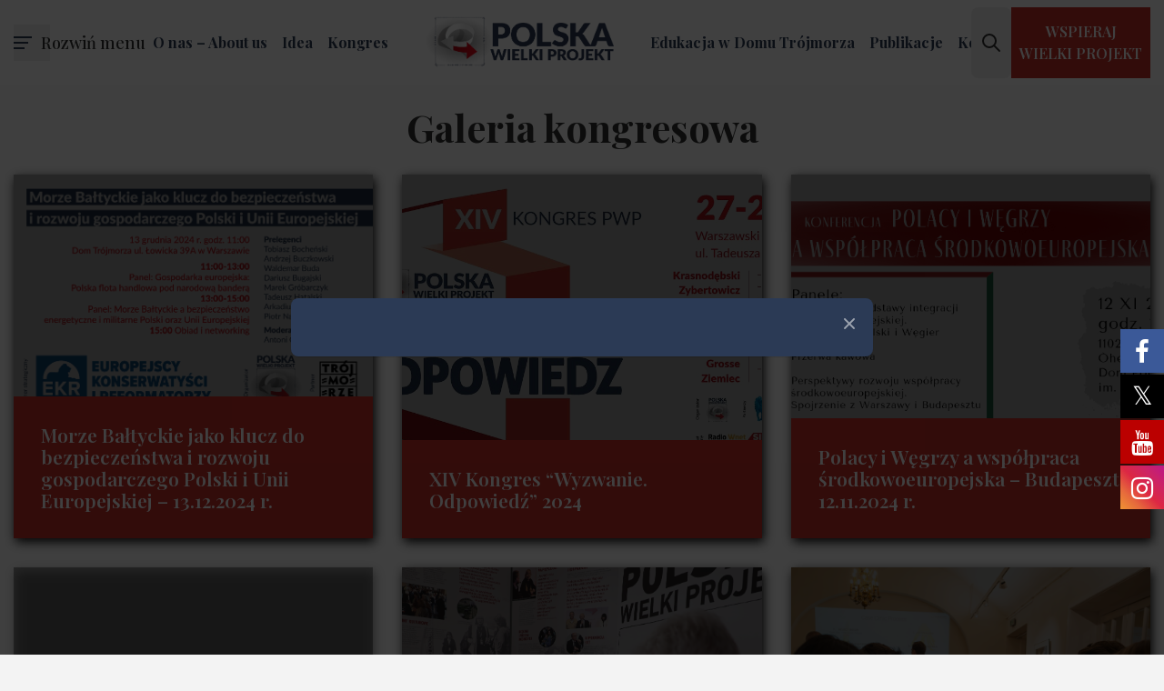

--- FILE ---
content_type: text/html; charset=UTF-8
request_url: https://polskawielkiprojekt.pl/galeria/
body_size: 17358
content:
<!DOCTYPE html>
<html lang="en">

<head>
  <meta charset="utf-8">
  <meta name="viewport" content="width=device-width, initial-scale=1, shrink-to-fit=no">
  <meta name="author" content="">
  

  <script src="https://kit.fontawesome.com/956f1bcd4e.js" crossorigin="anonymous"></script>
  <link rel="preconnect" href="https://fonts.googleapis.com">
  <link rel="preconnect" href="https://fonts.gstatic.com" crossorigin>
  <link href="https://fonts.googleapis.com/css2?family=Playfair+Display:wght@400;500;600;700&family=Work+Sans:ital,wght@0,300;0,400;0,500;0,600;0,700;1,400&display=swap" rel="stylesheet">
  <script src="https://kit.fontawesome.com/85d076f4ae.js" crossorigin="anonymous"></script>
  <link rel="stylesheet" href="https://cdnjs.cloudflare.com/ajax/libs/slick-carousel/1.8.1/slick.css" integrity="sha512-wR4oNhLBHf7smjy0K4oqzdWumd+r5/+6QO/vDda76MW5iug4PT7v86FoEkySIJft3XA0Ae6axhIvHrqwm793Nw==" crossorigin="anonymous" referrerpolicy="no-referrer" />
  <link type="text/css" href="https://polskawielkiprojekt.pl/wp-content/themes/fundacja/css/tailwind.css" rel="stylesheet">
  <link type="text/css" href="https://polskawielkiprojekt.pl/wp-content/themes/fundacja/css/lightbox.css" rel="stylesheet">
  <link type="text/css" href="https://polskawielkiprojekt.pl/wp-content/themes/fundacja/css/lity.min.css" rel="stylesheet">
  <link type="text/css" href="https://polskawielkiprojekt.pl/wp-content/themes/fundacja/css/style.css" rel="stylesheet">
	
  <!-- Google tag (gtag.js) -->
  <script async src="https://www.googletagmanager.com/gtag/js?id=AW-10937438779"></script>
  <script>
    window.dataLayer = window.dataLayer || []; function gtag(){dataLayer.push(arguments);} gtag('js', new Date()); gtag('config', 'AW-10937438779');
  </script>
  <!-- Event snippet for Website traffic (3) conversion page --> <script> gtag('event', 'conversion', {'send_to': 'AW-10937438779/J0XwCLWd2J8YELuksN8o'}); </script>
  <!-- Google tag (gtag.js) --> <script async src="https://www.googletagmanager.com/gtag/js?id=G-K6Z14VWN5H"></script> <script> window.dataLayer = window.dataLayer || []; function gtag(){dataLayer.push(arguments);} gtag('js', new Date()); gtag('config', 'G-K6Z14VWN5H'); </script>
  
			<style>
			.fuse_social_icons_links {
			    display: block;
			}
			.facebook-awesome-social::before {
			    content: "\f09a" !important;
			}
			


			.awesome-social-img img {
			    position: absolute;
			    top: 50%;
			    left: 50%;
			    transform: translate(-50%,-50%);
			}

			.awesome-social-img {
			    position: relative;
			}			
			.icon_wrapper .awesome-social {
			    font-family: 'FuseAwesome' !important;
			}
			#icon_wrapper .fuse_social_icons_links .awesome-social {
			    font-family: "FuseAwesome" !important;
			    ext-rendering: auto !important;
			    -webkit-font-smoothing: antialiased !important;
			    -moz-osx-font-smoothing: grayscale !important;
			}
									
			
			#icon_wrapper{
				position: fixed;
				top: 50%;
				left: 0px;
				z-index: 99999;
			}
			
			.awesome-social

			{

            margin-top:2px;

			color: #fff !important;

			text-align: center !important;

			display: block;

			
			line-height: 51px !important;

			width: 48px !important;

			height: 48px !important;

			font-size: 28px !important;

			


			}

			
			.fuse_social_icons_links

			{

			outline:0 !important;



			}

			.fuse_social_icons_links:hover{

			text-decoration:none !important;

			}

			
			.fb-awesome-social

			{

			background: #3b5998;
			border-color: #3b5998;
			
			}
			.facebook-awesome-social

			{

			background: #3b5998;
			border-color: #3b5998;
						}
			
			.fuseicon-threads.threads-awesome-social.awesome-social::before {
			    content: "\e900";
			    font-family: 'FuseCustomIcons' !important;
			    			}

			.fuseicon-threads.threads-awesome-social.awesome-social {
			    background: #000;
			}


			.tw-awesome-social

			{

			background:#00aced;
			border-color: #00aced;
			
			}
			.twitter-awesome-social

			{

			background:#000;
			border-color: #000;
			
			}
			.rss-awesome-social

			{

			background:#FA9B39;
			border-color: #FA9B39;
			
			}

			.linkedin-awesome-social

			{

			background:#007bb6;
			border-color: #007bb6;
						}

			.youtube-awesome-social

			{

			background:#bb0000;
			border-color: #bb0000;
						}

			.flickr-awesome-social

			{

			background: #ff0084;
			border-color: #ff0084;
						}

			.pinterest-awesome-social

			{

			background:#cb2027;
			border-color: #cb2027;
						}

			.stumbleupon-awesome-social

			{

			background:#f74425 ;
			border-color: #f74425;
						}

			.google-plus-awesome-social

			{

			background:#f74425 ;
			border-color: #f74425;
						}

			.instagram-awesome-social

			{

			    background: -moz-linear-gradient(45deg, #f09433 0%, #e6683c 25%, #dc2743 50%, #cc2366 75%, #bc1888 100%);
			    background: -webkit-linear-gradient(45deg, #f09433 0%,#e6683c 25%,#dc2743 50%,#cc2366 75%,#bc1888 100%);
			    background: linear-gradient(45deg, #f09433 0%,#e6683c 25%,#dc2743 50%,#cc2366 75%,#bc1888 100%);
			    filter: progid:DXImageTransform.Microsoft.gradient( startColorstr='#f09433', endColorstr='#bc1888',GradientType=1 );
			    border-color: #f09433;
					    

			}

			.tumblr-awesome-social

			{

			background: #32506d ;
			border-color: #32506d;
						}

			.vine-awesome-social

			{

			background: #00bf8f ;
			border-color: #00bf8f;
						}

            .vk-awesome-social {



            background: #45668e ;
            border-color: #45668e;
            
            }

            .soundcloud-awesome-social

                {

            background: #ff3300 ;
            border-color: #ff3300;
            
                }

                .reddit-awesome-social{



            background: #ff4500 ;
            border-color: #ff4500;

                            }

                .stack-awesome-social{



            background: #fe7a15 ;
            border-color: #fe7a15;
            
                }

                .behance-awesome-social{

            background: #1769ff ;
            border-color: #1769ff;
            
                }

                .github-awesome-social{

            background: #999999 ;
            border-color: #999999;
            


                }

                .envelope-awesome-social{

                  background: #ccc ;
 				  border-color: #ccc;                 
 				                  }

/*  Mobile */









             




			</style>

<meta name='robots' content='index, follow, max-image-preview:large, max-snippet:-1, max-video-preview:-1' />
<script>window._wca = window._wca || [];</script>

	<!-- This site is optimized with the Yoast SEO Premium plugin v24.6 (Yoast SEO v26.8) - https://yoast.com/product/yoast-seo-premium-wordpress/ -->
	<title>Galeria kongresowa - Polska Wielki Projekt</title>
	<link rel="canonical" href="https://polskawielkiprojekt.pl/galeria/" />
	<meta property="og:locale" content="pl_PL" />
	<meta property="og:type" content="article" />
	<meta property="og:title" content="Galeria kongresowa" />
	<meta property="og:url" content="https://polskawielkiprojekt.pl/galeria/" />
	<meta property="og:site_name" content="Polska Wielki Projekt" />
	<meta property="article:publisher" content="https://www.facebook.com/wielkiprojekt/" />
	<meta property="article:modified_time" content="2022-12-08T09:23:08+00:00" />
	<meta name="twitter:card" content="summary_large_image" />
	<script type="application/ld+json" class="yoast-schema-graph">{"@context":"https://schema.org","@graph":[{"@type":"WebPage","@id":"https://polskawielkiprojekt.pl/galeria/","url":"https://polskawielkiprojekt.pl/galeria/","name":"Galeria kongresowa - Polska Wielki Projekt","isPartOf":{"@id":"https://polskawielkiprojekt.pl/#website"},"datePublished":"2022-08-04T15:48:06+00:00","dateModified":"2022-12-08T09:23:08+00:00","breadcrumb":{"@id":"https://polskawielkiprojekt.pl/galeria/#breadcrumb"},"inLanguage":"pl-PL","potentialAction":[{"@type":"ReadAction","target":["https://polskawielkiprojekt.pl/galeria/"]}]},{"@type":"BreadcrumbList","@id":"https://polskawielkiprojekt.pl/galeria/#breadcrumb","itemListElement":[{"@type":"ListItem","position":1,"name":"Strona główna","item":"https://polskawielkiprojekt.pl/"},{"@type":"ListItem","position":2,"name":"Galeria kongresowa"}]},{"@type":"WebSite","@id":"https://polskawielkiprojekt.pl/#website","url":"https://polskawielkiprojekt.pl/","name":"Polska Wielki Projekt","description":"Fundacja Polska Wielki Projekt prowadzi działalność społeczną, edukacyjną, kulturalną, artystyczną oraz informacyjną.","publisher":{"@id":"https://polskawielkiprojekt.pl/#organization"},"alternateName":"Fundacja Polska Wielki Projekt","potentialAction":[{"@type":"SearchAction","target":{"@type":"EntryPoint","urlTemplate":"https://polskawielkiprojekt.pl/?s={search_term_string}"},"query-input":{"@type":"PropertyValueSpecification","valueRequired":true,"valueName":"search_term_string"}}],"inLanguage":"pl-PL"},{"@type":"Organization","@id":"https://polskawielkiprojekt.pl/#organization","name":"Polska Wielki Projekt","alternateName":"Fundacja Polska Wielki Projekt","url":"https://polskawielkiprojekt.pl/","logo":{"@type":"ImageObject","inLanguage":"pl-PL","@id":"https://polskawielkiprojekt.pl/#/schema/logo/image/","url":"https://polskawielkiprojekt.pl/wp-content/uploads/2022/11/Logo_PWP_duze-2023r-scaled-1.jpg","contentUrl":"https://polskawielkiprojekt.pl/wp-content/uploads/2022/11/Logo_PWP_duze-2023r-scaled-1.jpg","width":2560,"height":2560,"caption":"Polska Wielki Projekt"},"image":{"@id":"https://polskawielkiprojekt.pl/#/schema/logo/image/"},"sameAs":["https://www.facebook.com/wielkiprojekt/","https://www.youtube.com/c/PolskaWielkiProjekt"],"email":"fundacja@polskawielkiprojekt.pl"}]}</script>
	<!-- / Yoast SEO Premium plugin. -->


<link rel='dns-prefetch' href='//stats.wp.com' />
<link rel='dns-prefetch' href='//www.googletagmanager.com' />
<script type="text/javascript" id="wpp-js" src="https://polskawielkiprojekt.pl/wp-content/plugins/wordpress-popular-posts/assets/js/wpp.min.js?ver=7.3.6" data-sampling="0" data-sampling-rate="100" data-api-url="https://polskawielkiprojekt.pl/wp-json/wordpress-popular-posts" data-post-id="12975" data-token="abd7e347a7" data-lang="0" data-debug="0"></script>
<link rel="alternate" title="oEmbed (JSON)" type="application/json+oembed" href="https://polskawielkiprojekt.pl/wp-json/oembed/1.0/embed?url=https%3A%2F%2Fpolskawielkiprojekt.pl%2Fgaleria%2F" />
<link rel="alternate" title="oEmbed (XML)" type="text/xml+oembed" href="https://polskawielkiprojekt.pl/wp-json/oembed/1.0/embed?url=https%3A%2F%2Fpolskawielkiprojekt.pl%2Fgaleria%2F&#038;format=xml" />
<style id='wp-img-auto-sizes-contain-inline-css' type='text/css'>
img:is([sizes=auto i],[sizes^="auto," i]){contain-intrinsic-size:3000px 1500px}
/*# sourceURL=wp-img-auto-sizes-contain-inline-css */
</style>
<style id='wp-emoji-styles-inline-css' type='text/css'>

	img.wp-smiley, img.emoji {
		display: inline !important;
		border: none !important;
		box-shadow: none !important;
		height: 1em !important;
		width: 1em !important;
		margin: 0 0.07em !important;
		vertical-align: -0.1em !important;
		background: none !important;
		padding: 0 !important;
	}
/*# sourceURL=wp-emoji-styles-inline-css */
</style>
<style id='wp-block-library-inline-css' type='text/css'>
:root{--wp-block-synced-color:#7a00df;--wp-block-synced-color--rgb:122,0,223;--wp-bound-block-color:var(--wp-block-synced-color);--wp-editor-canvas-background:#ddd;--wp-admin-theme-color:#007cba;--wp-admin-theme-color--rgb:0,124,186;--wp-admin-theme-color-darker-10:#006ba1;--wp-admin-theme-color-darker-10--rgb:0,107,160.5;--wp-admin-theme-color-darker-20:#005a87;--wp-admin-theme-color-darker-20--rgb:0,90,135;--wp-admin-border-width-focus:2px}@media (min-resolution:192dpi){:root{--wp-admin-border-width-focus:1.5px}}.wp-element-button{cursor:pointer}:root .has-very-light-gray-background-color{background-color:#eee}:root .has-very-dark-gray-background-color{background-color:#313131}:root .has-very-light-gray-color{color:#eee}:root .has-very-dark-gray-color{color:#313131}:root .has-vivid-green-cyan-to-vivid-cyan-blue-gradient-background{background:linear-gradient(135deg,#00d084,#0693e3)}:root .has-purple-crush-gradient-background{background:linear-gradient(135deg,#34e2e4,#4721fb 50%,#ab1dfe)}:root .has-hazy-dawn-gradient-background{background:linear-gradient(135deg,#faaca8,#dad0ec)}:root .has-subdued-olive-gradient-background{background:linear-gradient(135deg,#fafae1,#67a671)}:root .has-atomic-cream-gradient-background{background:linear-gradient(135deg,#fdd79a,#004a59)}:root .has-nightshade-gradient-background{background:linear-gradient(135deg,#330968,#31cdcf)}:root .has-midnight-gradient-background{background:linear-gradient(135deg,#020381,#2874fc)}:root{--wp--preset--font-size--normal:16px;--wp--preset--font-size--huge:42px}.has-regular-font-size{font-size:1em}.has-larger-font-size{font-size:2.625em}.has-normal-font-size{font-size:var(--wp--preset--font-size--normal)}.has-huge-font-size{font-size:var(--wp--preset--font-size--huge)}.has-text-align-center{text-align:center}.has-text-align-left{text-align:left}.has-text-align-right{text-align:right}.has-fit-text{white-space:nowrap!important}#end-resizable-editor-section{display:none}.aligncenter{clear:both}.items-justified-left{justify-content:flex-start}.items-justified-center{justify-content:center}.items-justified-right{justify-content:flex-end}.items-justified-space-between{justify-content:space-between}.screen-reader-text{border:0;clip-path:inset(50%);height:1px;margin:-1px;overflow:hidden;padding:0;position:absolute;width:1px;word-wrap:normal!important}.screen-reader-text:focus{background-color:#ddd;clip-path:none;color:#444;display:block;font-size:1em;height:auto;left:5px;line-height:normal;padding:15px 23px 14px;text-decoration:none;top:5px;width:auto;z-index:100000}html :where(.has-border-color){border-style:solid}html :where([style*=border-top-color]){border-top-style:solid}html :where([style*=border-right-color]){border-right-style:solid}html :where([style*=border-bottom-color]){border-bottom-style:solid}html :where([style*=border-left-color]){border-left-style:solid}html :where([style*=border-width]){border-style:solid}html :where([style*=border-top-width]){border-top-style:solid}html :where([style*=border-right-width]){border-right-style:solid}html :where([style*=border-bottom-width]){border-bottom-style:solid}html :where([style*=border-left-width]){border-left-style:solid}html :where(img[class*=wp-image-]){height:auto;max-width:100%}:where(figure){margin:0 0 1em}html :where(.is-position-sticky){--wp-admin--admin-bar--position-offset:var(--wp-admin--admin-bar--height,0px)}@media screen and (max-width:600px){html :where(.is-position-sticky){--wp-admin--admin-bar--position-offset:0px}}
/*wp_block_styles_on_demand_placeholder:697b2467ef327*/
/*# sourceURL=wp-block-library-inline-css */
</style>
<style id='classic-theme-styles-inline-css' type='text/css'>
/*! This file is auto-generated */
.wp-block-button__link{color:#fff;background-color:#32373c;border-radius:9999px;box-shadow:none;text-decoration:none;padding:calc(.667em + 2px) calc(1.333em + 2px);font-size:1.125em}.wp-block-file__button{background:#32373c;color:#fff;text-decoration:none}
/*# sourceURL=/wp-includes/css/classic-themes.min.css */
</style>
<link rel='stylesheet' id='contact-form-7-css' href='https://polskawielkiprojekt.pl/wp-content/plugins/contact-form-7/includes/css/styles.css?ver=6.1.4' type='text/css' media='all' />
<link rel='stylesheet' id='redux-extendify-styles-css' href='https://polskawielkiprojekt.pl/wp-content/plugins/fuse-social-floating-sidebar/framework/redux-core/assets/css/extendify-utilities.css?ver=4.4.0' type='text/css' media='all' />
<link rel='stylesheet' id='fuse-awesome-css' href='https://polskawielkiprojekt.pl/wp-content/plugins/fuse-social-floating-sidebar/inc/font-awesome/css/font-awesome.min.css?ver=5.4.12' type='text/css' media='all' />
<link rel='stylesheet' id='mailerlite_forms.css-css' href='https://polskawielkiprojekt.pl/wp-content/plugins/official-mailerlite-sign-up-forms/assets/css/mailerlite_forms.css?ver=1.7.18' type='text/css' media='all' />
<link rel='stylesheet' id='woocommerce-layout-css' href='https://polskawielkiprojekt.pl/wp-content/plugins/woocommerce/assets/css/woocommerce-layout.css?ver=10.4.3' type='text/css' media='all' />
<style id='woocommerce-layout-inline-css' type='text/css'>

	.infinite-scroll .woocommerce-pagination {
		display: none;
	}
/*# sourceURL=woocommerce-layout-inline-css */
</style>
<link rel='stylesheet' id='woocommerce-smallscreen-css' href='https://polskawielkiprojekt.pl/wp-content/plugins/woocommerce/assets/css/woocommerce-smallscreen.css?ver=10.4.3' type='text/css' media='only screen and (max-width: 768px)' />
<link rel='stylesheet' id='woocommerce-general-css' href='https://polskawielkiprojekt.pl/wp-content/plugins/woocommerce/assets/css/woocommerce.css?ver=10.4.3' type='text/css' media='all' />
<style id='woocommerce-inline-inline-css' type='text/css'>
.woocommerce form .form-row .required { visibility: visible; }
/*# sourceURL=woocommerce-inline-inline-css */
</style>
<link rel='stylesheet' id='wordpress-popular-posts-css-css' href='https://polskawielkiprojekt.pl/wp-content/plugins/wordpress-popular-posts/assets/css/wpp.css?ver=7.3.6' type='text/css' media='all' />
<link rel='stylesheet' id='tailwindcss-css' href='https://polskawielkiprojekt.pl/wp-content/themes/fundacja/css/style.css?ver=1759852094' type='text/css' media='all' />
<script type="text/javascript" src="https://polskawielkiprojekt.pl/wp-includes/js/jquery/jquery.min.js?ver=3.7.1" id="jquery-core-js"></script>
<script type="text/javascript" src="https://polskawielkiprojekt.pl/wp-includes/js/jquery/jquery-migrate.min.js?ver=3.4.1" id="jquery-migrate-js"></script>
<script type="text/javascript" id="fuse-social-script-js-extra">
/* <![CDATA[ */
var fuse_social = {"ajax_url":"https://polskawielkiprojekt.pl/wp-admin/admin-ajax.php"};
//# sourceURL=fuse-social-script-js-extra
/* ]]> */
</script>
<script type="text/javascript" src="https://polskawielkiprojekt.pl/wp-content/plugins/fuse-social-floating-sidebar/inc/js/fuse_script.js?ver=701269252" id="fuse-social-script-js"></script>
<script type="text/javascript" src="https://polskawielkiprojekt.pl/wp-content/plugins/woocommerce/assets/js/jquery-blockui/jquery.blockUI.min.js?ver=2.7.0-wc.10.4.3" id="wc-jquery-blockui-js" defer="defer" data-wp-strategy="defer"></script>
<script type="text/javascript" src="https://polskawielkiprojekt.pl/wp-content/plugins/woocommerce/assets/js/js-cookie/js.cookie.min.js?ver=2.1.4-wc.10.4.3" id="wc-js-cookie-js" defer="defer" data-wp-strategy="defer"></script>
<script type="text/javascript" id="woocommerce-js-extra">
/* <![CDATA[ */
var woocommerce_params = {"ajax_url":"/wp-admin/admin-ajax.php","wc_ajax_url":"/?wc-ajax=%%endpoint%%","i18n_password_show":"Poka\u017c has\u0142o","i18n_password_hide":"Ukryj has\u0142o"};
//# sourceURL=woocommerce-js-extra
/* ]]> */
</script>
<script type="text/javascript" src="https://polskawielkiprojekt.pl/wp-content/plugins/woocommerce/assets/js/frontend/woocommerce.min.js?ver=10.4.3" id="woocommerce-js" defer="defer" data-wp-strategy="defer"></script>
<script type="text/javascript" src="https://stats.wp.com/s-202605.js" id="woocommerce-analytics-js" defer="defer" data-wp-strategy="defer"></script>
<link rel="https://api.w.org/" href="https://polskawielkiprojekt.pl/wp-json/" /><link rel="alternate" title="JSON" type="application/json" href="https://polskawielkiprojekt.pl/wp-json/wp/v2/pages/12975" /><link rel="EditURI" type="application/rsd+xml" title="RSD" href="https://polskawielkiprojekt.pl/xmlrpc.php?rsd" />
<link rel='shortlink' href='https://polskawielkiprojekt.pl/?p=12975' />
<meta name="generator" content="Redux 4.4.0" /><meta name="generator" content="Site Kit by Google 1.170.0" />        <!-- MailerLite Universal -->
        <script>
            (function(w,d,e,u,f,l,n){w[f]=w[f]||function(){(w[f].q=w[f].q||[])
                .push(arguments);},l=d.createElement(e),l.async=1,l.src=u,
                n=d.getElementsByTagName(e)[0],n.parentNode.insertBefore(l,n);})
            (window,document,'script','https://assets.mailerlite.com/js/universal.js','ml');
            ml('account', '1345660');
            ml('enablePopups', true);
        </script>
        <!-- End MailerLite Universal -->
        	<style>img#wpstats{display:none}</style>
		            <style id="wpp-loading-animation-styles">@-webkit-keyframes bgslide{from{background-position-x:0}to{background-position-x:-200%}}@keyframes bgslide{from{background-position-x:0}to{background-position-x:-200%}}.wpp-widget-block-placeholder,.wpp-shortcode-placeholder{margin:0 auto;width:60px;height:3px;background:#dd3737;background:linear-gradient(90deg,#dd3737 0%,#571313 10%,#dd3737 100%);background-size:200% auto;border-radius:3px;-webkit-animation:bgslide 1s infinite linear;animation:bgslide 1s infinite linear}</style>
            	<noscript><style>.woocommerce-product-gallery{ opacity: 1 !important; }</style></noscript>
	<link rel="icon" href="https://polskawielkiprojekt.pl/wp-content/uploads/2024/12/cropped-Logo_PWP_duze-2023r-2-32x32.jpg" sizes="32x32" />
<link rel="icon" href="https://polskawielkiprojekt.pl/wp-content/uploads/2024/12/cropped-Logo_PWP_duze-2023r-2-192x192.jpg" sizes="192x192" />
<link rel="apple-touch-icon" href="https://polskawielkiprojekt.pl/wp-content/uploads/2024/12/cropped-Logo_PWP_duze-2023r-2-180x180.jpg" />
<meta name="msapplication-TileImage" content="https://polskawielkiprojekt.pl/wp-content/uploads/2024/12/cropped-Logo_PWP_duze-2023r-2-270x270.jpg" />
</head>

<body class="wp-singular page-template page-template-page-templates page-template-page-galeria page-template-page-templatespage-galeria-php page page-id-12975 wp-theme-fundacja overflow-x-hidden theme-fundacja woocommerce-no-js">
  <header id="header" x-data="{ open: false }">
    <nav class="navbar fixed left-0 right-0 top-0 z-[1030]">
      <div class="w-full relative">
        <nav>
          <button id="navbarToggler" class="w-10 h-10 cursor-pointer absolute top-1/2 transform -translate-y-1/2 left-0 flex"
            @click="open = !open">
            <div class="flex flex-col items-start justify-center h-full w-full relative">
              <div class="w-5 h-0.5 bg-dark absolute transform transition duration-500 ease-in-out"
                :class="{'w-5 bg-white rotate-45': open, 'w-5 -translate-y-1.5': !open }"></div>
              <div class="w-4 h-0.5 bg-dark absolute transform transition duration-500 ease-in-out"
                :class="{'opacity-0 bg-white': open } "></div>
              <div class="w-3 h-0.5 bg-dark absolute transform transition duration-500 ease-in-out"
                :class="{'w-5 -rotate-45 bg-white': open, 'w-3 translate-y-1.5': !open }"></div>
            </div>
            <div>
              <span x-text="!open ? 'Rozwiń menu' : 'Zwiń menu'"></span>
            </div>
          </button>
        </nav>
        <div class="flex w-full justify-end lg:justify-center items-center">
          <div class="nav-wrapper hidden lg:flex">
            <ul id="menu-primary-menu-left" class="top-nav"><li id="menu-item-16507" class="menu-item menu-item-type-post_type menu-item-object-page menu-item-has-children menu-item-16507"><a href="https://polskawielkiprojekt.pl/about-us/">O nas – About us</a>
<ul class="sub-menu">
	<li id="menu-item-19601" class="menu-item menu-item-type-post_type menu-item-object-page menu-item-19601"><a href="https://polskawielkiprojekt.pl/zespol-fundacji/">Zespół Fundacji</a></li>
</ul>
</li>
<li id="menu-item-16508" class="menu-item menu-item-type-custom menu-item-object-custom menu-item-has-children menu-item-16508"><a>Idea</a>
<ul class="sub-menu">
	<li id="menu-item-16509" class="menu-item menu-item-type-post_type menu-item-object-page menu-item-16509"><a href="https://polskawielkiprojekt.pl/misja/">Misja</a></li>
	<li id="menu-item-16510" class="menu-item menu-item-type-post_type menu-item-object-page menu-item-16510"><a href="https://polskawielkiprojekt.pl/rada-programowa/">Rada programowa</a></li>
</ul>
</li>
<li id="menu-item-14160" class="menu-item menu-item-type-custom menu-item-object-custom menu-item-has-children menu-item-14160"><a>Kongres</a>
<ul class="sub-menu">
	<li id="menu-item-14152" class="menu-item menu-item-type-post_type menu-item-object-page menu-item-14152"><a href="https://polskawielkiprojekt.pl/kongres/">Kongresy PWP</a></li>
	<li id="menu-item-13027" class="menu-item menu-item-type-post_type menu-item-object-page menu-item-13027"><a href="https://polskawielkiprojekt.pl/kongresy-lokalne/">Kongresy w regionach</a></li>
	<li id="menu-item-15736" class="menu-item menu-item-type-post_type menu-item-object-page menu-item-15736"><a href="https://polskawielkiprojekt.pl/konferencje/">Konferencje</a></li>
	<li id="menu-item-13029" class="menu-item menu-item-type-post_type menu-item-object-page menu-item-13029"><a href="https://polskawielkiprojekt.pl/nagroda/">Nagroda</a></li>
	<li id="menu-item-13028" class="menu-item menu-item-type-post_type menu-item-object-page menu-item-13028"><a href="https://polskawielkiprojekt.pl/medal/">Medal</a></li>
	<li id="menu-item-13030" class="menu-item menu-item-type-post_type menu-item-object-page menu-item-13030"><a href="https://polskawielkiprojekt.pl/prelegenci/">Prelegenci</a></li>
	<li id="menu-item-13031" class="menu-item menu-item-type-post_type menu-item-object-page menu-item-13031"><a href="https://polskawielkiprojekt.pl/wystawa/">Wystawa</a></li>
	<li id="menu-item-14161" class="menu-item menu-item-type-post_type menu-item-object-page menu-item-14161"><a href="https://polskawielkiprojekt.pl/programy/">Programy</a></li>
</ul>
</li>
</ul>          </div>
          <div class="logo-wrapper">
            <a class="logo" href="https://polskawielkiprojekt.pl/"><img class="p-1 lg:p-0 w-28 lg:w-32 xl:w-52 2xl:w-[300px] h-auto" src="https://polskawielkiprojekt.pl/wp-content/themes/fundacja/img/logo-pwp.jpg"></a>
          </div>
          <div class="nav-wrapper hidden lg:flex">
            <ul id="menu-primary-menu-right" class="top-nav"><li id="menu-item-17705" class="menu-item menu-item-type-taxonomy menu-item-object-category menu-item-17705"><a href="https://polskawielkiprojekt.pl/kategoria/dzialalnosc-edukacyjna-domu-trojmorza/">Edukacja w Domu Trójmorza</a></li>
<li id="menu-item-13064" class="menu-item menu-item-type-custom menu-item-object-custom menu-item-has-children menu-item-13064"><a>Publikacje</a>
<ul class="sub-menu">
	<li id="menu-item-14125" class="menu-item menu-item-type-taxonomy menu-item-object-category menu-item-14125"><a href="https://polskawielkiprojekt.pl/kategoria/aktualnosci/">Aktualności</a></li>
	<li id="menu-item-15453" class="menu-item menu-item-type-taxonomy menu-item-object-category menu-item-15453"><a href="https://polskawielkiprojekt.pl/kategoria/kongresowa/">Galeria kongresowa</a></li>
	<li id="menu-item-15452" class="menu-item menu-item-type-taxonomy menu-item-object-category menu-item-15452"><a href="https://polskawielkiprojekt.pl/kategoria/konferencyjna/">Galeria konferencyjna</a></li>
	<li id="menu-item-15454" class="menu-item menu-item-type-taxonomy menu-item-object-category menu-item-15454"><a href="https://polskawielkiprojekt.pl/kategoria/regionalna/">Galeria regionalna</a></li>
	<li id="menu-item-17395" class="menu-item menu-item-type-post_type menu-item-object-page menu-item-17395"><a href="https://polskawielkiprojekt.pl/szkolenia/">Szkolenia</a></li>
	<li id="menu-item-14180" class="menu-item menu-item-type-post_type menu-item-object-page menu-item-14180"><a href="https://polskawielkiprojekt.pl/ksiazki/">Książki</a></li>
	<li id="menu-item-14179" class="menu-item menu-item-type-post_type menu-item-object-page menu-item-14179"><a href="https://polskawielkiprojekt.pl/raporty/">Raporty</a></li>
	<li id="menu-item-14128" class="menu-item menu-item-type-post_type menu-item-object-page menu-item-14128"><a href="https://polskawielkiprojekt.pl/video/">Video</a></li>
</ul>
</li>
<li id="menu-item-14195" class="menu-item menu-item-type-custom menu-item-object-custom menu-item-14195"><a href="#kontakt">Kontakt</a></li>
</ul>          </div>
        </div>
        <div class="hidden lg:flex absolute top-1/2 transform -translate-y-1/2 right-0 text-center">
          <button id="nav-search-btn" class="p-2.5 mr-4 text-sm font-semibold rounded-lg borderhover:text-red">
              <svg class="w-6 h-6" fill="none" stroke="currentColor" viewBox="0 0 24 24" xmlns="http://www.w3.org/2000/svg"><path stroke-linecap="round" stroke-linejoin="round" stroke-width="2" d="M21 21l-6-6m2-5a7 7 0 11-14 0 7 7 0 0114 0z"></path></svg>
          </button>
          <a href="https://polskawielkiprojekt.pl/wspoltworz" class="sub">
            <p>WSPIERAJ <br><span>Wielki Projekt</span></p>
          </a>
        </div>
        <div id="nav-search-wrapper" class="absolute left-0 right-0 hidden bg-white">
          <form id="nav-search" method="get" action="https://polskawielkiprojekt.pl" role="search" class="flex items-center p-4">   
		<label for="simple-search" class="sr-only">Szukaj</label>
		<div class="relative w-full">
				<div class="flex absolute inset-y-0 left-0 items-center pl-3 pointer-events-none">
						<svg aria-hidden="true" class="w-5 h-5 text-gray-500 dark:text-gray-400" fill="currentColor" viewBox="0 0 20 20" xmlns="http://www.w3.org/2000/svg"><path fill-rule="evenodd" d="M8 4a4 4 0 100 8 4 4 0 000-8zM2 8a6 6 0 1110.89 3.476l4.817 4.817a1 1 0 01-1.414 1.414l-4.816-4.816A6 6 0 012 8z" clip-rule="evenodd"></path></svg>
				</div>
				<input type="text" id="simple-search" name="s" class="bg-gray-50 border border-gray-300 text-gray-900 text-sm rounded-lg focus:ring-blue-500 focus:border-red block w-full pl-10 p-2.5  dark:bg-gray-700 dark:border-gray-600 dark:placeholder-gray-400 dark:text-white dark:focus:ring-red dark:focus:border-red" placeholder="Szukaj..." required>
		</div>
		<button type="submit" class="p-2.5 ml-2 text-sm font-medium text-white bg-red rounded-lg border border-red hover:bg-red focus:ring-4 focus:outline-none focus:ring-blue-300 dark:bg-red dark:hover:bg-red dark:focus:ring-red">
				<svg class="w-5 h-5" fill="none" stroke="currentColor" viewBox="0 0 24 24" xmlns="http://www.w3.org/2000/svg"><path stroke-linecap="round" stroke-linejoin="round" stroke-width="2" d="M21 21l-6-6m2-5a7 7 0 11-14 0 7 7 0 0114 0z"></path></svg>
				<span class="sr-only">Szukaj</span>
		</button>
</form>        </div>
      </div>
    </nav>
    <div id="side-nav" class="fixed top-12 lg:top-24 xl:top-[104px] left-0 bottom-0 flex transition-all duration-300 ease-in-out z-10">
      <div class="w-full 2xl:w-1/5 flex flex-col justify-between bg-dark">
        <div>
          <ul id="menu-side-menu" class="side-nav pt-10"><li id="menu-item-19600" class="menu-item menu-item-type-post_type menu-item-object-page menu-item-has-children menu-item-19600"><a href="https://polskawielkiprojekt.pl/about-us/">O Fundacji</a>
<ul class="sub-menu">
	<li id="menu-item-16139" class="menu-item menu-item-type-post_type menu-item-object-page menu-item-16139"><a href="https://polskawielkiprojekt.pl/about-us/">O nas – About us</a></li>
	<li id="menu-item-13044" class="menu-item menu-item-type-post_type menu-item-object-page menu-item-13044"><a href="https://polskawielkiprojekt.pl/misja/">Misja</a></li>
	<li id="menu-item-19599" class="menu-item menu-item-type-post_type menu-item-object-page menu-item-19599"><a href="https://polskawielkiprojekt.pl/zespol-fundacji/">Zespół Fundacji</a></li>
	<li id="menu-item-13043" class="menu-item menu-item-type-post_type menu-item-object-page menu-item-13043"><a href="https://polskawielkiprojekt.pl/rada-programowa/">Rada programowa</a></li>
</ul>
</li>
<li id="menu-item-14157" class="menu-item menu-item-type-custom menu-item-object-custom menu-item-has-children menu-item-14157"><a>Kongres</a>
<ul class="sub-menu">
	<li id="menu-item-14158" class="menu-item menu-item-type-post_type menu-item-object-page menu-item-14158"><a href="https://polskawielkiprojekt.pl/kongres/">Kongresy PWP</a></li>
	<li id="menu-item-13048" class="menu-item menu-item-type-post_type menu-item-object-page menu-item-13048"><a href="https://polskawielkiprojekt.pl/kongresy-lokalne/">Kongresy w regionach</a></li>
	<li id="menu-item-15733" class="menu-item menu-item-type-post_type menu-item-object-page menu-item-15733"><a href="https://polskawielkiprojekt.pl/konferencje/">Konferencje</a></li>
	<li id="menu-item-13050" class="menu-item menu-item-type-post_type menu-item-object-page menu-item-13050"><a href="https://polskawielkiprojekt.pl/nagroda/">Nagroda</a></li>
	<li id="menu-item-13049" class="menu-item menu-item-type-post_type menu-item-object-page menu-item-13049"><a href="https://polskawielkiprojekt.pl/medal/">Medal</a></li>
	<li id="menu-item-13051" class="menu-item menu-item-type-post_type menu-item-object-page menu-item-13051"><a href="https://polskawielkiprojekt.pl/prelegenci/">Prelegenci</a></li>
	<li id="menu-item-13052" class="menu-item menu-item-type-post_type menu-item-object-page menu-item-13052"><a href="https://polskawielkiprojekt.pl/wystawa/">Wystawa</a></li>
	<li id="menu-item-13042" class="menu-item menu-item-type-post_type menu-item-object-page menu-item-13042"><a href="https://polskawielkiprojekt.pl/programy/">Programy</a></li>
</ul>
</li>
<li id="menu-item-17706" class="menu-item menu-item-type-taxonomy menu-item-object-category menu-item-17706"><a href="https://polskawielkiprojekt.pl/kategoria/dzialalnosc-edukacyjna-domu-trojmorza/">Edukacja w Domu Trójmorza</a></li>
<li id="menu-item-13067" class="menu-item menu-item-type-custom menu-item-object-custom menu-item-has-children menu-item-13067"><a>Publikacje</a>
<ul class="sub-menu">
	<li id="menu-item-14130" class="menu-item menu-item-type-taxonomy menu-item-object-category menu-item-14130"><a href="https://polskawielkiprojekt.pl/kategoria/aktualnosci/">Aktualności</a></li>
	<li id="menu-item-15450" class="menu-item menu-item-type-taxonomy menu-item-object-category menu-item-15450"><a href="https://polskawielkiprojekt.pl/kategoria/kongresowa/">Galeria kongresowa</a></li>
	<li id="menu-item-15449" class="menu-item menu-item-type-taxonomy menu-item-object-category menu-item-15449"><a href="https://polskawielkiprojekt.pl/kategoria/konferencyjna/">Galeria konferencyjna</a></li>
	<li id="menu-item-15451" class="menu-item menu-item-type-taxonomy menu-item-object-category menu-item-15451"><a href="https://polskawielkiprojekt.pl/kategoria/regionalna/">Galeria regionalna</a></li>
	<li id="menu-item-14182" class="menu-item menu-item-type-post_type menu-item-object-page menu-item-14182"><a href="https://polskawielkiprojekt.pl/ksiazki/">Książki</a></li>
	<li id="menu-item-14181" class="menu-item menu-item-type-post_type menu-item-object-page menu-item-14181"><a href="https://polskawielkiprojekt.pl/raporty/">Raporty</a></li>
	<li id="menu-item-14129" class="menu-item menu-item-type-post_type menu-item-object-page menu-item-14129"><a href="https://polskawielkiprojekt.pl/video/">Video</a></li>
</ul>
</li>
</ul>          <ul class="side-nav">
            <li class="menu-item">
              <a href="#kontakt" class="contact-trigger" @click="open = !open">Kontakt</a>
            </li>
            <li class="menu-item cursor-pointer">
              <a class="newsletter-modal" @click="open = !open">Newsletter</a>
            </li>
          </ul>
        </div>
        <div class="side-footer">
          <div class="mx-auto mb-4 hidden md:block">
              <iframe src="https://patronite.pl/widget/fundacja-pwp/957628/small/light/colorful?description=Dzi%C4%99kuj%C4%99%20za%20Twoje%20wsparcie!" width="360" height="330" frameborder="0" scrolling="no"></iframe>
          </div>
          <div class="side-sub">
            <a href="https://polskawielkiprojekt.pl/wspoltworz">
              <p>WSPIERAJ <br><span>Wielki Projekt</span></p>
            </a>
          </div>
          <ul class="nav-social flex">
            <li><a href="https://www.facebook.com/wielkiprojekt" target="_blank"><i class="fab fa-facebook"></i></a>
            </li>
            <li><a href="https://twitter.com/wielkiprojekt" target="_blank"><i class="fab fa-twitter"></i></a>
            </li>
            <li><a href="https://www.youtube.com/c/PolskaWielkiProjekt" target="_blank"><i
                  class="fab fa-youtube"></i></a>
            </li>
            <li><a href="https://www.instagram.com/kongrespwp/" target="_blank"><i
                  class="fab fa-instagram"></i></a>
            </li>
          </ul>
        </div>
      </div>
      <div class="w-0 2xl:w-4/5 bg-white opacity-30"></div>
    </div>
  </header>
  <main id="main"><section id="category" class="section">
  <div class="container">
    <div class="w-full border-t border-black"></div>
    <div class="w-full text-center my-5">
      <h1 class="text-[42px] mb-5 font-bold">Galeria kongresowa</h1>
    </div>
    <div class="w-full pb-10">
      <div id="gallery-wrapper" class="grid grid-cols-1 md:grid-cols-2 xl:grid-cols-3 gap-4 xl:gap-8">
                        <div class="texts custom-shadow">
          <a href="https://polskawielkiprojekt.pl/galerie/morze-baltyckie-jako-klucz-do-bezpieczenstwa-i-rozwoju-gospodarczego-polski-i-unii-europejskiej-13-12-2024-r/" class="w-full h-full">
            <div class="video-main">
              <div class="img-holder" style="background-image: url(https://polskawielkiprojekt.pl/wp-content/uploads/2024/12/PWP_2024_morze_twitter.jpg)"></div>
              <div class="news-content bg-red">
                <h2 class="news-title">
                  Morze Bałtyckie jako klucz do bezpieczeństwa i rozwoju gospodarczego Polski i Unii Europejskiej &#8211; 13.12.2024 r.                </h2>
              </div>
            </div>
          </a>
        </div>
                        <div class="texts custom-shadow">
          <a href="https://polskawielkiprojekt.pl/galerie/xiv-kongres-wyzwanie-odpowiedz-2024/" class="w-full h-full">
            <div class="video-main">
              <div class="img-holder" style="background-image: url(https://polskawielkiprojekt.pl/wp-content/uploads/2024/09/maxresdefault.jpg)"></div>
              <div class="news-content bg-red">
                <h2 class="news-title">
                  XIV Kongres &#8220;Wyzwanie. Odpowiedź&#8221; 2024                </h2>
              </div>
            </div>
          </a>
        </div>
                        <div class="texts custom-shadow">
          <a href="https://polskawielkiprojekt.pl/galerie/polacy-i-wegrzy-a-wspolpraca-srodkowoeuropejska-12-11-2024-r/" class="w-full h-full">
            <div class="video-main">
              <div class="img-holder" style="background-image: url(https://polskawielkiprojekt.pl/wp-content/uploads/2024/11/Konferfencja-1.jpg)"></div>
              <div class="news-content bg-red">
                <h2 class="news-title">
                  Polacy i Węgrzy a współpraca środkowoeuropejska &#8211; Budapeszt 12.11.2024 r.                </h2>
              </div>
            </div>
          </a>
        </div>
                        <div class="texts custom-shadow">
          <a href="https://polskawielkiprojekt.pl/galerie/seminarium-o-prawie-naturalnym-5-wykladow/" class="w-full h-full">
            <div class="video-main">
              <div class="img-holder" style="background-image: url()"></div>
              <div class="news-content bg-red">
                <h2 class="news-title">
                                  </h2>
              </div>
            </div>
          </a>
        </div>
                        <div class="texts custom-shadow">
          <a href="https://polskawielkiprojekt.pl/galerie/bezpieczenstwo-narodowe-w-niebezpiecznych-czasach/" class="w-full h-full">
            <div class="video-main">
              <div class="img-holder" style="background-image: url(https://polskawielkiprojekt.pl/wp-content/uploads/2024/06/502A1023.jpg)"></div>
              <div class="news-content bg-red">
                <h2 class="news-title">
                  Bezpieczeństwo narodowe w niebezpiecznych czasach &#8211; 22.06.2024 r.                </h2>
              </div>
            </div>
          </a>
        </div>
                        <div class="texts custom-shadow">
          <a href="https://polskawielkiprojekt.pl/galerie/leadership-for-the-future-28-09-01-10-krakow/" class="w-full h-full">
            <div class="video-main">
              <div class="img-holder" style="background-image: url(https://polskawielkiprojekt.pl/wp-content/uploads/2023/12/201.jpg)"></div>
              <div class="news-content bg-red">
                <h2 class="news-title">
                  “Leadership for the future”  28.09-01.10 &#8211; Kraków                </h2>
              </div>
            </div>
          </a>
        </div>
                        <div class="texts custom-shadow">
          <a href="https://polskawielkiprojekt.pl/galerie/jan-pawel-ii-inspiracja-dla-swiata-30-09-1-10-2023/" class="w-full h-full">
            <div class="video-main">
              <div class="img-holder" style="background-image: url(https://polskawielkiprojekt.pl/wp-content/uploads/2023/11/JohnPaul2-31.jpg)"></div>
              <div class="news-content bg-red">
                <h2 class="news-title">
                  Jan Paweł II. Inspiracja dla świata 30.09-1.10.2023                </h2>
              </div>
            </div>
          </a>
        </div>
                        <div class="texts custom-shadow">
          <a href="https://polskawielkiprojekt.pl/galerie/dezinformacja-wyzwanie-xxi-wieku-20-09-2023/" class="w-full h-full">
            <div class="video-main">
              <div class="img-holder" style="background-image: url(https://polskawielkiprojekt.pl/wp-content/uploads/2023/11/Konferencija-Dezinformacija-izazov-XXI.-stoljeca-242.jpg)"></div>
              <div class="news-content bg-red">
                <h2 class="news-title">
                  „Dezinformacja – wyzwanie XXI wieku” &#8211; 20.09.2023                </h2>
              </div>
            </div>
          </a>
        </div>
                        <div class="texts custom-shadow">
          <a href="https://polskawielkiprojekt.pl/galerie/miedzyrzecz-9-wrzesnia-2023-r/" class="w-full h-full">
            <div class="video-main">
              <div class="img-holder" style="background-image: url(https://polskawielkiprojekt.pl/wp-content/uploads/2023/10/24.jpg)"></div>
              <div class="news-content bg-red">
                <h2 class="news-title">
                  Międzyrzecz, 9 września 2023 r.                </h2>
              </div>
            </div>
          </a>
        </div>
                        <div class="texts custom-shadow">
          <a href="https://polskawielkiprojekt.pl/galerie/kongres-polonijny-polska-wielki-projekt-w-londynie-16-wrzesnia-2023-r/" class="w-full h-full">
            <div class="video-main">
              <div class="img-holder" style="background-image: url(https://polskawielkiprojekt.pl/wp-content/uploads/2023/09/Zdjecia-Londyn-1.jpg)"></div>
              <div class="news-content bg-red">
                <h2 class="news-title">
                  KONGRES POLONIJNY Polska Wielki Projekt w Londynie, 16 września 2023 r.                </h2>
              </div>
            </div>
          </a>
        </div>
                        <div class="texts custom-shadow">
          <a href="https://polskawielkiprojekt.pl/galerie/kongres-polska-wielki-projekt-w-budapeszcie-kultura-poza-granicami-2-wrzesnia-2023-r/" class="w-full h-full">
            <div class="video-main">
              <div class="img-holder" style="background-image: url(https://polskawielkiprojekt.pl/wp-content/uploads/2023/09/Polska_Wielki_Project_TT-42.jpg)"></div>
              <div class="news-content bg-red">
                <h2 class="news-title">
                  Kongres Polska Wielki Projekt w Budapeszcie &#8211; Kultura poza granicami, 2 września 2023 r.                </h2>
              </div>
            </div>
          </a>
        </div>
                        <div class="texts custom-shadow">
          <a href="https://polskawielkiprojekt.pl/galerie/xiii-kongres-suwerennosc-2023-r/" class="w-full h-full">
            <div class="video-main">
              <div class="img-holder" style="background-image: url(https://polskawielkiprojekt.pl/wp-content/uploads/2023/06/Suwerennosc-grafika.jpg)"></div>
              <div class="news-content bg-red">
                <h2 class="news-title">
                  XIII Kongres Suwerenność 2023 r.                </h2>
              </div>
            </div>
          </a>
        </div>
                        <div class="texts custom-shadow">
          <a href="https://polskawielkiprojekt.pl/galerie/prudnik-21-kwietnia-2023-r/" class="w-full h-full">
            <div class="video-main">
              <div class="img-holder" style="background-image: url(https://polskawielkiprojekt.pl/wp-content/uploads/2023/05/DSC_8289.jpg)"></div>
              <div class="news-content bg-red">
                <h2 class="news-title">
                  Prudnik, 21 kwietnia 2023 r.                </h2>
              </div>
            </div>
          </a>
        </div>
                        <div class="texts custom-shadow">
          <a href="https://polskawielkiprojekt.pl/galerie/sandomierz-20-kwietnia-2023-r/" class="w-full h-full">
            <div class="video-main">
              <div class="img-holder" style="background-image: url(https://polskawielkiprojekt.pl/wp-content/uploads/2023/05/2A302963.jpg)"></div>
              <div class="news-content bg-red">
                <h2 class="news-title">
                  Sandomierz, 20 kwietnia 2023 r.                </h2>
              </div>
            </div>
          </a>
        </div>
                        <div class="texts custom-shadow">
          <a href="https://polskawielkiprojekt.pl/galerie/lowicz-31-marca/" class="w-full h-full">
            <div class="video-main">
              <div class="img-holder" style="background-image: url(https://polskawielkiprojekt.pl/wp-content/uploads/2024/02/IMG_7695.jpg)"></div>
              <div class="news-content bg-red">
                <h2 class="news-title">
                  Łowicz 31 marca                </h2>
              </div>
            </div>
          </a>
        </div>
                        <div class="texts custom-shadow">
          <a href="https://polskawielkiprojekt.pl/galerie/perspektywy-wspolpracy-polsko-czeskiej-na-najblizsza-dekade-24-marca-2023-r/" class="w-full h-full">
            <div class="video-main">
              <div class="img-holder" style="background-image: url(https://polskawielkiprojekt.pl/wp-content/uploads/2023/04/54.jpg)"></div>
              <div class="news-content bg-red">
                <h2 class="news-title">
                  Perspektywy współpracy polsko-czeskiej na najbliższą dekadę, 24 marca 2023 r.                </h2>
              </div>
            </div>
          </a>
        </div>
                        <div class="texts custom-shadow">
          <a href="https://polskawielkiprojekt.pl/galerie/grudziadz-16-03-2023-r/" class="w-full h-full">
            <div class="video-main">
              <div class="img-holder" style="background-image: url(https://polskawielkiprojekt.pl/wp-content/uploads/2023/03/232-1.jpg)"></div>
              <div class="news-content bg-red">
                <h2 class="news-title">
                  Grudziądz, 16.03.2023 r.                </h2>
              </div>
            </div>
          </a>
        </div>
                        <div class="texts custom-shadow">
          <a href="https://polskawielkiprojekt.pl/galerie/koszalin-24-25-listopada-2022-r/" class="w-full h-full">
            <div class="video-main">
              <div class="img-holder" style="background-image: url(https://polskawielkiprojekt.pl/wp-content/uploads/2022/12/DSC_6450.jpg)"></div>
              <div class="news-content bg-red">
                <h2 class="news-title">
                  Koszalin, 24-25 listopada 2022 r.                </h2>
              </div>
            </div>
          </a>
        </div>
                        <div class="texts custom-shadow">
          <a href="https://polskawielkiprojekt.pl/galerie/sanok-8-9-listopada-2022-r/" class="w-full h-full">
            <div class="video-main">
              <div class="img-holder" style="background-image: url(https://polskawielkiprojekt.pl/wp-content/uploads/2022/12/20221108_130356.jpg)"></div>
              <div class="news-content bg-red">
                <h2 class="news-title">
                  Sanok, 8-9 listopada 2022 r.                </h2>
              </div>
            </div>
          </a>
        </div>
                        <div class="texts custom-shadow">
          <a href="https://polskawielkiprojekt.pl/galerie/pila-1-kwietnia-2022-r/" class="w-full h-full">
            <div class="video-main">
              <div class="img-holder" style="background-image: url(https://polskawielkiprojekt.pl/wp-content/uploads/2022/12/DSC_2136.jpg)"></div>
              <div class="news-content bg-red">
                <h2 class="news-title">
                  Piła, 1 kwietnia 2022 r.                </h2>
              </div>
            </div>
          </a>
        </div>
                        <div class="texts custom-shadow">
          <a href="https://polskawielkiprojekt.pl/galerie/suwalki-27-listopada-2021-r/" class="w-full h-full">
            <div class="video-main">
              <div class="img-holder" style="background-image: url(https://polskawielkiprojekt.pl/wp-content/uploads/2022/12/1DX29510.jpg)"></div>
              <div class="news-content bg-red">
                <h2 class="news-title">
                  Suwałki, 27 listopada 2021 r.                </h2>
              </div>
            </div>
          </a>
        </div>
                        <div class="texts custom-shadow">
          <a href="https://polskawielkiprojekt.pl/galerie/slupsk-5-6-listopada-2021-r/" class="w-full h-full">
            <div class="video-main">
              <div class="img-holder" style="background-image: url(https://polskawielkiprojekt.pl/wp-content/uploads/2022/12/DSC_1373.jpg)"></div>
              <div class="news-content bg-red">
                <h2 class="news-title">
                  Słupsk, 5-6 listopada 2021 r.                </h2>
              </div>
            </div>
          </a>
        </div>
                        <div class="texts custom-shadow">
          <a href="https://polskawielkiprojekt.pl/galerie/chelm-29-pazdziernika-2021-r-2/" class="w-full h-full">
            <div class="video-main">
              <div class="img-holder" style="background-image: url(https://polskawielkiprojekt.pl/wp-content/uploads/2022/12/DSC02362.jpg)"></div>
              <div class="news-content bg-red">
                <h2 class="news-title">
                  Chełm, 29 października 2021 r.                </h2>
              </div>
            </div>
          </a>
        </div>
                        <div class="texts custom-shadow">
          <a href="https://polskawielkiprojekt.pl/galerie/chelm-29-pazdziernika-2021-r/" class="w-full h-full">
            <div class="video-main">
              <div class="img-holder" style="background-image: url(https://polskawielkiprojekt.pl/wp-content/uploads/2022/12/WhatsApp-Image-2021-12-01-at-12.06.42.jpg)"></div>
              <div class="news-content bg-red">
                <h2 class="news-title">
                  Chełm, 29 października 2021 r.                </h2>
              </div>
            </div>
          </a>
        </div>
                        <div class="texts custom-shadow">
          <a href="https://polskawielkiprojekt.pl/galerie/rybnik-24-pazdziernika-2021-r/" class="w-full h-full">
            <div class="video-main">
              <div class="img-holder" style="background-image: url(https://polskawielkiprojekt.pl/wp-content/uploads/2022/12/KFP_5200.jpg)"></div>
              <div class="news-content bg-red">
                <h2 class="news-title">
                  Rybnik, 24 października 2021 r.                </h2>
              </div>
            </div>
          </a>
        </div>
                        <div class="texts custom-shadow">
          <a href="https://polskawielkiprojekt.pl/galerie/kongres-trojmorze-wielki-projekt-19-20-listopada-2022-r/" class="w-full h-full">
            <div class="video-main">
              <div class="img-holder" style="background-image: url(https://polskawielkiprojekt.pl/wp-content/uploads/2022/12/339.jpg)"></div>
              <div class="news-content bg-red">
                <h2 class="news-title">
                  Kongres Trójmorze Wielki Projekt, 19-20 listopada 2022 r.                </h2>
              </div>
            </div>
          </a>
        </div>
                        <div class="texts custom-shadow">
          <a href="https://polskawielkiprojekt.pl/galerie/praga-europa-srodkowa-wobec-wspolczesnych-wyzwan-energetycznych-12-pazdziernika-2022-r/" class="w-full h-full">
            <div class="video-main">
              <div class="img-holder" style="background-image: url(https://polskawielkiprojekt.pl/wp-content/uploads/2022/12/DSC02028.jpg)"></div>
              <div class="news-content bg-red">
                <h2 class="news-title">
                  Praga, Europa Środkowa wobec współczesnych wyzwań energetycznych, 12 października 2022 r.                </h2>
              </div>
            </div>
          </a>
        </div>
                        <div class="texts custom-shadow">
          <a href="https://polskawielkiprojekt.pl/galerie/wielki-projekt-dla-pokolen-16-wrzesnia-2022-r-gpw/" class="w-full h-full">
            <div class="video-main">
              <div class="img-holder" style="background-image: url(https://polskawielkiprojekt.pl/wp-content/uploads/2022/12/GPW160922_003.jpg)"></div>
              <div class="news-content bg-red">
                <h2 class="news-title">
                  Wielki Projekt dla Pokoleń, 16 września 2022 r. GPW                </h2>
              </div>
            </div>
          </a>
        </div>
                        <div class="texts custom-shadow">
          <a href="https://polskawielkiprojekt.pl/galerie/xii-kongres-nowa-europa-2022-r/" class="w-full h-full">
            <div class="video-main">
              <div class="img-holder" style="background-image: url(https://polskawielkiprojekt.pl/wp-content/uploads/2022/09/224.jpg)"></div>
              <div class="news-content bg-red">
                <h2 class="news-title">
                  XII Kongres Nowa Europa 2022 r.                </h2>
              </div>
            </div>
          </a>
        </div>
                        <div class="texts custom-shadow">
          <a href="https://polskawielkiprojekt.pl/galerie/xi-kongres-polska-europa-przemiany-2021-r-czesc-2/" class="w-full h-full">
            <div class="video-main">
              <div class="img-holder" style="background-image: url(https://polskawielkiprojekt.pl/wp-content/uploads/2022/09/110.jpg)"></div>
              <div class="news-content bg-red">
                <h2 class="news-title">
                  XI Kongres Polska &#8211; Europa &#8211; Przemiany 2021 r. Część 2                </h2>
              </div>
            </div>
          </a>
        </div>
                        <div class="texts custom-shadow">
          <a href="https://polskawielkiprojekt.pl/galerie/xi-kongres-xxi-wiek-bezpieczenstwo-kultura-2021-r-czesc-1/" class="w-full h-full">
            <div class="video-main">
              <div class="img-holder" style="background-image: url(https://polskawielkiprojekt.pl/wp-content/uploads/2022/09/DSC_9960.jpg)"></div>
              <div class="news-content bg-red">
                <h2 class="news-title">
                  XI Kongres XXI wiek Bezpieczeństwo &#8211; Kultura 2021 r. Część 1                </h2>
              </div>
            </div>
          </a>
        </div>
                        <div class="texts custom-shadow">
          <a href="https://polskawielkiprojekt.pl/galerie/x-kongres-nowe-pokolenie-2020-r/" class="w-full h-full">
            <div class="video-main">
              <div class="img-holder" style="background-image: url(https://polskawielkiprojekt.pl/wp-content/uploads/2022/10/121531512_3476840209101555_862325733788947973_n-2.jpg)"></div>
              <div class="news-content bg-red">
                <h2 class="news-title">
                  X Kongres Nowe Pokolenie 2020 r.                </h2>
              </div>
            </div>
          </a>
        </div>
                        <div class="texts custom-shadow">
          <a href="https://polskawielkiprojekt.pl/galerie/ix-kongres-perspektywa-2019-r/" class="w-full h-full">
            <div class="video-main">
              <div class="img-holder" style="background-image: url(https://polskawielkiprojekt.pl/wp-content/uploads/2022/09/150.jpg)"></div>
              <div class="news-content bg-red">
                <h2 class="news-title">
                  IX Kongres Perspektywa 2019 r.                </h2>
              </div>
            </div>
          </a>
        </div>
                        <div class="texts custom-shadow">
          <a href="https://polskawielkiprojekt.pl/galerie/viii-kongres-wartosci-2018-r/" class="w-full h-full">
            <div class="video-main">
              <div class="img-holder" style="background-image: url(https://polskawielkiprojekt.pl/wp-content/uploads/2022/09/114.jpg)"></div>
              <div class="news-content bg-red">
                <h2 class="news-title">
                  VIII Kongres Wartości 2018 r                </h2>
              </div>
            </div>
          </a>
        </div>
                        <div class="texts custom-shadow">
          <a href="https://polskawielkiprojekt.pl/galerie/vii-kongres-wolnosc-polski-projekt-dla-europy-2017-r/" class="w-full h-full">
            <div class="video-main">
              <div class="img-holder" style="background-image: url(https://polskawielkiprojekt.pl/wp-content/uploads/2022/10/20170519_POLSKA_WIELKI_PROJEKT_DZIEN2_061-1.jpg)"></div>
              <div class="news-content bg-red">
                <h2 class="news-title">
                  VII Kongres Wolność &#8211; polski projekt dla Europy 2017 r.                </h2>
              </div>
            </div>
          </a>
        </div>
                        <div class="texts custom-shadow">
          <a href="https://polskawielkiprojekt.pl/galerie/vi-kongres-wolnosc-polski-projekt-dla-europy-2016-r/" class="w-full h-full">
            <div class="video-main">
              <div class="img-holder" style="background-image: url(https://polskawielkiprojekt.pl/wp-content/uploads/2022/10/13483156_1083342501784683_2645906380123086377_o-1.jpg)"></div>
              <div class="news-content bg-red">
                <h2 class="news-title">
                  VI Kongres Wolność &#8211; polski projekt dla Europy 2016 r.                </h2>
              </div>
            </div>
          </a>
        </div>
                        <div class="texts custom-shadow">
          <a href="https://polskawielkiprojekt.pl/galerie/v-kongres-odwazna-polska-w-europie-2015-r/" class="w-full h-full">
            <div class="video-main">
              <div class="img-holder" style="background-image: url(https://polskawielkiprojekt.pl/wp-content/uploads/2022/10/2323-1.jpg)"></div>
              <div class="news-content bg-red">
                <h2 class="news-title">
                  V Kongres Odważna Polska w Europie 2015 r.                </h2>
              </div>
            </div>
          </a>
        </div>
                        <div class="texts custom-shadow">
          <a href="https://polskawielkiprojekt.pl/galerie/iv-kongres-dialog-wizja-alternatywa-2014-r/" class="w-full h-full">
            <div class="video-main">
              <div class="img-holder" style="background-image: url(https://polskawielkiprojekt.pl/wp-content/uploads/2022/10/5555-1.jpg)"></div>
              <div class="news-content bg-red">
                <h2 class="news-title">
                  IV Kongres Dialog &#8211; Wizja &#8211; Alternatywa 2014 r.                </h2>
              </div>
            </div>
          </a>
        </div>
                        <div class="texts custom-shadow">
          <a href="https://polskawielkiprojekt.pl/galerie/iii-kongres-dialog-wizja-alternatywa-2013-r/" class="w-full h-full">
            <div class="video-main">
              <div class="img-holder" style="background-image: url(https://polskawielkiprojekt.pl/wp-content/uploads/2022/10/PolskaWielkiProjekt2013_322-1.jpg)"></div>
              <div class="news-content bg-red">
                <h2 class="news-title">
                  III Kongres Dialog &#8211; Wizja &#8211; Alternatywa 2013 r.                </h2>
              </div>
            </div>
          </a>
        </div>
                        <div class="texts custom-shadow">
          <a href="https://polskawielkiprojekt.pl/galerie/ii-kongres-dialog-wizja-alternatywa-2012-r/" class="w-full h-full">
            <div class="video-main">
              <div class="img-holder" style="background-image: url(https://polskawielkiprojekt.pl/wp-content/uploads/2022/10/456560_200087480110194_1780643026_o-1.jpg)"></div>
              <div class="news-content bg-red">
                <h2 class="news-title">
                  II Kongres Dialog &#8211; Wizja &#8211; Alternatywa 2012 r.                </h2>
              </div>
            </div>
          </a>
        </div>
                        <div class="texts custom-shadow">
          <a href="https://polskawielkiprojekt.pl/galerie/i-kongres-dialog-wizja-alternatywa-2011-r/" class="w-full h-full">
            <div class="video-main">
              <div class="img-holder" style="background-image: url(https://polskawielkiprojekt.pl/wp-content/uploads/2022/10/pwp07_5696539315_o-1.jpg)"></div>
              <div class="news-content bg-red">
                <h2 class="news-title">
                  I Kongres Dialog &#8211; Wizja &#8211; Alternatywa 2011 r.                </h2>
              </div>
            </div>
          </a>
        </div>
              </div>
    </div>
    <div class="w-full border-b border-black"></div>
  </div>
</section>
<section id="social" class="section pt-10 pb-20">
  <div class="container">
    <div class="flex w-full justify-center">
      <div class="w-5/6 px-[15px]">
        <h2 class="mb-12 text-4xl text-center font-semibold bg-red text-white py-2">Social media</h2>
      </div>
    </div>
    <div class="flex flex-col items-center xl:items-start space-y-4 xl:space-y-0 xl:grid xl:grid-cols-3 xl:gap-8">
      <div id="fb-widget" class="text-center">
        <div id="fb-root"></div>
        <script async defer crossorigin="anonymous" src="https://connect.facebook.net/pl_PL/sdk.js#xfbml=1&version=v14.0&appId=169420280180225&autoLogAppEvents=1" nonce="fSPU7AaH"></script>
        <div class="fb-page" data-href="https://www.facebook.com/wielkiprojekt" data-tabs="timeline" data-width="500" data-height="500" data-small-header="false" data-hide-cover="false" data-show-facepile="true"><blockquote cite="https://www.facebook.com/wielkiprojekt" class="fb-xfbml-parse-ignore"><a href="https://www.facebook.com/wielkiprojekt">Polska Wielki Projekt</a></blockquote></div>
      </div>
      <div class="flex h-96 xl:h-[500px] items-center justify-center">
        <img class="h-auto" src="https://polskawielkiprojekt.pl/wp-content/themes/fundacja/img/logo-social.png" alt="LOGO">
      </div>
      <div class="text-center w-auto twitter-feed">
        <a class="twitter-timeline mr-auto" data-lang="pl" data-height="500" data-width="500" data-theme="light" href="https://twitter.com/WielkiProjekt?ref_src=twsrc%5Etfw">Tweets by WielkiProjekt</a> <script async src="https://platform.twitter.com/widgets.js" charset="utf-8"></script>
      </div>
    </div>
  </div>
</section></main>
<footer id="kontakt" class="relative">
  <div class="footer-top pt-10 pb-10 relative z-10">
    <div class="container">
      <div class="flex flex-col items-center text-center space-y-3 lg:space-y-0 lg:text-left lg:grid lg:grid-cols-3 lg:gap-8 lg:align-end">
        <div class="">
          <div class="flex flex-col justify-end h-full">
            <div>
              <img src="https://polskawielkiprojekt.pl/wp-content/themes/fundacja/img/logo-footer.png" class="footer-logo img-fluid mb-10 block" alt="LOGO">
            </div>
            <div class="work-sans text-sm lg:text-base">
              <p>Polska Wielki Projekt<br />
KRS: 0000630792<br />
Nr konta: 51 1020 1068 0000 1302 0314 8210</p>
            </div>
          </div>
        </div>
        <div class="">
          <div class="flex flex-col justify-end h-full">
            <h3 class="text-xl mb-4 font-semibold">Kontakt:</h3>
            <div class="min-h-[96px]">
              <div class="work-sans text-base"><p><a href="tel:48696956388">tel: +48 696 956 388</a><br />
<a href="mailto:fundacja@polskawielkiprojekt.pl">fundacja@polskawielkiprojekt.pl</a></p>
</div>
              <ul class="nav-social-footer flex">
                <li><a href="https://www.facebook.com/wielkiprojekt" target="_blank"><i class="color-red fab fa-facebook"></i></a>
                </li>
                <li><a href="https://twitter.com/wielkiprojekt" target="_blank"><i class="color-red fab fa-twitter"></i></a>
                </li>
                <li><a href="https://www.youtube.com/c/PolskaWielkiProjekt" target="_blank"><i
                      class="color-red fab fa-youtube"></i></a>
                </li>
                <li><a href="https://www.instagram.com/kongrespwp/" target="_blank"><i
                    class="color-red fab fa-instagram"></i></a>
                </li>
              </ul>
            </div>
            <a href="https://polskawielkiprojekt.pl/polityki" style="margin-top: 15px">Polityki</a>
          </div>
        </div>
        <div class="">
          <div class="flex flex-col justify-end h-full">
            <!-- <h3 class="text-xl mb-4 font-semibold"><a href="https://polskawielkiprojekt.pl/wspoltworz">Wspierają nas Darczyńcy</a></h3> -->
            <!-- <div class="min-h-[96px]">
                        </div> -->
            <iframe src="https://patronite.pl/widget/fundacja-pwp/957628/small/light/colorful?description=Dzi%C4%99kuj%C4%99%20za%20Twoje%20wsparcie!" width="360" height="330" frameborder="0" scrolling="no"></iframe>
          </div>
        </div>
      </div>
    </div>
  </div>
  <div class="footer-bottom bg-red text-center py-4 relative z-10">
    <div class="text-sm text-white"><div>
<div>Strona internetowa finansowana ze środków NIW-CRSO w ramach projektów: Rządowego Programu Rozwoju Organizacji Obywatelskich PROO</div>
<div>na lata 2018-2030 i Rządowego Programu Fundusz Inicjatyw Obywatelskich NOWEFIO na lata 2021-2030.</div>
</div>
</div>
  </div>
  <div class="footer-add-logo relative z-10">
    <div class="container">
      <div class="flex">
        <div class="w-full flex flex-col items-center lg:flex-row align-center justify-center logotypy-footer">
                                            <img class="my-2 lg:my-0 img-fluid"
              src="https://polskawielkiprojekt.pl/wp-content/uploads/2022/10/Komitet-do-spraw-pozytku-publicznego-1-1.png" alt="">
                                              <img class="my-2 lg:my-0 img-fluid"
              src="https://polskawielkiprojekt.pl/wp-content/uploads/2022/08/niw.png" alt="">
                                              <img class="my-2 lg:my-0 img-fluid"
              src="https://polskawielkiprojekt.pl/wp-content/uploads/2022/08/fio.png" alt="">
                                              <img class="my-2 lg:my-0 img-fluid"
              src="https://polskawielkiprojekt.pl/wp-content/uploads/2022/08/proo.png" alt="">
                              </div>
      </div>
    </div>
  </div>
</footer>
<div class="space"></div>
<div class="footer-newsletter py-10 section-dark">
  <div class="container">
    <div class="flex w-full">
      <div class="w-full newsletter-wrapper">
        <!-- <script>var fmFCF02h7ksc5v8=function(e){if(e.data.type==='resize'){document.getElementById('fm-fc-f-02h7ksc5v8').style.minHeight=e.data.size+'px'}};window.addEventListener?addEventListener('message',fmFCF02h7ksc5v8,!1):attachEvent('onmessage',fmFCF02h7ksc5v8);
        </script><iframe id="fm-fc-f-02h7ksc5v8" data-height="250" src="https://forms.freshmail.io/f/a79y0kkwqq/02h7ksc5v8/index.html" frameborder="0" marginheight="0" marginwidth="0" width="100%" style="min-height: 280px"></iframe> -->
                          <div class="ml-embedded" data-form="7gJMtd"></div>
            
      </div>
    </div>
  </div>
</div>
<div id="newsletter-modal" class="hidden overflow-y-auto overflow-x-hidden fixed top-0 right-0 left-0 z-50 md:inset-0 h-modal md:h-full">
  <div class="w-full h-full bg-black bg-opacity-75 flex items-center justify-center">
    <div class="relative p-4 w-full max-w-2xl h-full md:h-auto">
      <div class="relative section-dark rounded-lg shadow dark:bg-gray-700 p-8">
        <button id="close-modal" type="button" class="absolute z-50 top-3 right-2.5 text-gray-400 bg-transparent hover:bg-gray-200 hover:text-gray-900 rounded-lg text-sm p-1.5 ml-auto inline-flex items-center dark:hover:bg-gray-800 dark:hover:text-white">
          <svg aria-hidden="true" class="w-5 h-5" fill="currentColor" viewBox="0 0 20 20" xmlns="http://www.w3.org/2000/svg"><path fill-rule="evenodd" d="M4.293 4.293a1 1 0 011.414 0L10 8.586l4.293-4.293a1 1 0 111.414 1.414L11.414 10l4.293 4.293a1 1 0 01-1.414 1.414L10 11.414l-4.293 4.293a1 1 0 01-1.414-1.414L8.586 10 4.293 5.707a1 1 0 010-1.414z" clip-rule="evenodd"></path></svg>
          <span class="sr-only">Zamknij</span>
        </button>
                        <div class="ml-embedded" data-form="7gJMtd"></div>
                  </div>
    </div>
  </div>
</div>
<script src="https://code.jquery.com/jquery-3.1.0.js"></script>
<script src="https://cdn.jsdelivr.net/gh/alpinejs/alpine@v2.x.x/dist/alpine.min.js" defer></script>
<script src="https://cdnjs.cloudflare.com/ajax/libs/slick-carousel/1.8.1/slick.min.js" integrity="sha512-XtmMtDEcNz2j7ekrtHvOVR4iwwaD6o/FUJe6+Zq+HgcCsk3kj4uSQQR8weQ2QVj1o0Pk6PwYLohm206ZzNfubg==" crossorigin="anonymous" referrerpolicy="no-referrer"></script>
<script src="https://polskawielkiprojekt.pl/wp-content/themes/fundacja/js/scrollTo.js"></script>
<script src="https://polskawielkiprojekt.pl/wp-content/themes/fundacja/js/lity.min.js"></script>
<script src="https://polskawielkiprojekt.pl/wp-content/themes/fundacja/js/lightbox.js"></script>
<script src="https://polskawielkiprojekt.pl/wp-content/themes/fundacja/js/intense.js"></script>
<script src="https://polskawielkiprojekt.pl/wp-content/themes/fundacja/js/scripts.js"></script>
<script type="speculationrules">
{"prefetch":[{"source":"document","where":{"and":[{"href_matches":"/*"},{"not":{"href_matches":["/wp-*.php","/wp-admin/*","/wp-content/uploads/*","/wp-content/*","/wp-content/plugins/*","/wp-content/themes/fundacja/*","/*\\?(.+)"]}},{"not":{"selector_matches":"a[rel~=\"nofollow\"]"}},{"not":{"selector_matches":".no-prefetch, .no-prefetch a"}}]},"eagerness":"conservative"}]}
</script>
	<script type='text/javascript'>
		(function () {
			var c = document.body.className;
			c = c.replace(/woocommerce-no-js/, 'woocommerce-js');
			document.body.className = c;
		})();
	</script>
	<script type="text/javascript" src="https://polskawielkiprojekt.pl/wp-includes/js/dist/hooks.min.js?ver=dd5603f07f9220ed27f1" id="wp-hooks-js"></script>
<script type="text/javascript" src="https://polskawielkiprojekt.pl/wp-includes/js/dist/i18n.min.js?ver=c26c3dc7bed366793375" id="wp-i18n-js"></script>
<script type="text/javascript" id="wp-i18n-js-after">
/* <![CDATA[ */
wp.i18n.setLocaleData( { 'text direction\u0004ltr': [ 'ltr' ] } );
//# sourceURL=wp-i18n-js-after
/* ]]> */
</script>
<script type="text/javascript" src="https://polskawielkiprojekt.pl/wp-content/plugins/contact-form-7/includes/swv/js/index.js?ver=6.1.4" id="swv-js"></script>
<script type="text/javascript" id="contact-form-7-js-translations">
/* <![CDATA[ */
( function( domain, translations ) {
	var localeData = translations.locale_data[ domain ] || translations.locale_data.messages;
	localeData[""].domain = domain;
	wp.i18n.setLocaleData( localeData, domain );
} )( "contact-form-7", {"translation-revision-date":"2025-12-11 12:03:49+0000","generator":"GlotPress\/4.0.3","domain":"messages","locale_data":{"messages":{"":{"domain":"messages","plural-forms":"nplurals=3; plural=(n == 1) ? 0 : ((n % 10 >= 2 && n % 10 <= 4 && (n % 100 < 12 || n % 100 > 14)) ? 1 : 2);","lang":"pl"},"This contact form is placed in the wrong place.":["Ten formularz kontaktowy zosta\u0142 umieszczony w niew\u0142a\u015bciwym miejscu."],"Error:":["B\u0142\u0105d:"]}},"comment":{"reference":"includes\/js\/index.js"}} );
//# sourceURL=contact-form-7-js-translations
/* ]]> */
</script>
<script type="text/javascript" id="contact-form-7-js-before">
/* <![CDATA[ */
var wpcf7 = {
    "api": {
        "root": "https:\/\/polskawielkiprojekt.pl\/wp-json\/",
        "namespace": "contact-form-7\/v1"
    }
};
//# sourceURL=contact-form-7-js-before
/* ]]> */
</script>
<script type="text/javascript" src="https://polskawielkiprojekt.pl/wp-content/plugins/contact-form-7/includes/js/index.js?ver=6.1.4" id="contact-form-7-js"></script>
<script type="text/javascript" id="alg-wc-pop-frontend-js-extra">
/* <![CDATA[ */
var alg_wc_pop_data_object = {"force_decimals":"","force_decimal_width":"2"};
//# sourceURL=alg-wc-pop-frontend-js-extra
/* ]]> */
</script>
<script type="text/javascript" src="https://polskawielkiprojekt.pl/wp-content/plugins/product-open-pricing-name-your-price-for-woocommerce/includes/js/alg-wc-pop-frontend.js?ver=1.7.3" id="alg-wc-pop-frontend-js"></script>
<script type="text/javascript" src="https://polskawielkiprojekt.pl/wp-includes/js/dist/vendor/wp-polyfill.min.js?ver=3.15.0" id="wp-polyfill-js"></script>
<script type="text/javascript" src="https://polskawielkiprojekt.pl/wp-content/plugins/jetpack/jetpack_vendor/automattic/woocommerce-analytics/build/woocommerce-analytics-client.js?minify=false&amp;ver=75adc3c1e2933e2c8c6a" id="woocommerce-analytics-client-js" defer="defer" data-wp-strategy="defer"></script>
<script type="text/javascript" src="https://polskawielkiprojekt.pl/wp-content/plugins/woocommerce/assets/js/sourcebuster/sourcebuster.min.js?ver=10.4.3" id="sourcebuster-js-js"></script>
<script type="text/javascript" id="wc-order-attribution-js-extra">
/* <![CDATA[ */
var wc_order_attribution = {"params":{"lifetime":1.0e-5,"session":30,"base64":false,"ajaxurl":"https://polskawielkiprojekt.pl/wp-admin/admin-ajax.php","prefix":"wc_order_attribution_","allowTracking":true},"fields":{"source_type":"current.typ","referrer":"current_add.rf","utm_campaign":"current.cmp","utm_source":"current.src","utm_medium":"current.mdm","utm_content":"current.cnt","utm_id":"current.id","utm_term":"current.trm","utm_source_platform":"current.plt","utm_creative_format":"current.fmt","utm_marketing_tactic":"current.tct","session_entry":"current_add.ep","session_start_time":"current_add.fd","session_pages":"session.pgs","session_count":"udata.vst","user_agent":"udata.uag"}};
//# sourceURL=wc-order-attribution-js-extra
/* ]]> */
</script>
<script type="text/javascript" src="https://polskawielkiprojekt.pl/wp-content/plugins/woocommerce/assets/js/frontend/order-attribution.min.js?ver=10.4.3" id="wc-order-attribution-js"></script>
<script type="text/javascript" id="jetpack-stats-js-before">
/* <![CDATA[ */
_stq = window._stq || [];
_stq.push([ "view", {"v":"ext","blog":"211195042","post":"12975","tz":"1","srv":"polskawielkiprojekt.pl","j":"1:15.4"} ]);
_stq.push([ "clickTrackerInit", "211195042", "12975" ]);
//# sourceURL=jetpack-stats-js-before
/* ]]> */
</script>
<script type="text/javascript" src="https://stats.wp.com/e-202605.js" id="jetpack-stats-js" defer="defer" data-wp-strategy="defer"></script>
<script id="wp-emoji-settings" type="application/json">
{"baseUrl":"https://s.w.org/images/core/emoji/17.0.2/72x72/","ext":".png","svgUrl":"https://s.w.org/images/core/emoji/17.0.2/svg/","svgExt":".svg","source":{"concatemoji":"https://polskawielkiprojekt.pl/wp-includes/js/wp-emoji-release.min.js?ver=6.9"}}
</script>
<script type="module">
/* <![CDATA[ */
/*! This file is auto-generated */
const a=JSON.parse(document.getElementById("wp-emoji-settings").textContent),o=(window._wpemojiSettings=a,"wpEmojiSettingsSupports"),s=["flag","emoji"];function i(e){try{var t={supportTests:e,timestamp:(new Date).valueOf()};sessionStorage.setItem(o,JSON.stringify(t))}catch(e){}}function c(e,t,n){e.clearRect(0,0,e.canvas.width,e.canvas.height),e.fillText(t,0,0);t=new Uint32Array(e.getImageData(0,0,e.canvas.width,e.canvas.height).data);e.clearRect(0,0,e.canvas.width,e.canvas.height),e.fillText(n,0,0);const a=new Uint32Array(e.getImageData(0,0,e.canvas.width,e.canvas.height).data);return t.every((e,t)=>e===a[t])}function p(e,t){e.clearRect(0,0,e.canvas.width,e.canvas.height),e.fillText(t,0,0);var n=e.getImageData(16,16,1,1);for(let e=0;e<n.data.length;e++)if(0!==n.data[e])return!1;return!0}function u(e,t,n,a){switch(t){case"flag":return n(e,"\ud83c\udff3\ufe0f\u200d\u26a7\ufe0f","\ud83c\udff3\ufe0f\u200b\u26a7\ufe0f")?!1:!n(e,"\ud83c\udde8\ud83c\uddf6","\ud83c\udde8\u200b\ud83c\uddf6")&&!n(e,"\ud83c\udff4\udb40\udc67\udb40\udc62\udb40\udc65\udb40\udc6e\udb40\udc67\udb40\udc7f","\ud83c\udff4\u200b\udb40\udc67\u200b\udb40\udc62\u200b\udb40\udc65\u200b\udb40\udc6e\u200b\udb40\udc67\u200b\udb40\udc7f");case"emoji":return!a(e,"\ud83e\u1fac8")}return!1}function f(e,t,n,a){let r;const o=(r="undefined"!=typeof WorkerGlobalScope&&self instanceof WorkerGlobalScope?new OffscreenCanvas(300,150):document.createElement("canvas")).getContext("2d",{willReadFrequently:!0}),s=(o.textBaseline="top",o.font="600 32px Arial",{});return e.forEach(e=>{s[e]=t(o,e,n,a)}),s}function r(e){var t=document.createElement("script");t.src=e,t.defer=!0,document.head.appendChild(t)}a.supports={everything:!0,everythingExceptFlag:!0},new Promise(t=>{let n=function(){try{var e=JSON.parse(sessionStorage.getItem(o));if("object"==typeof e&&"number"==typeof e.timestamp&&(new Date).valueOf()<e.timestamp+604800&&"object"==typeof e.supportTests)return e.supportTests}catch(e){}return null}();if(!n){if("undefined"!=typeof Worker&&"undefined"!=typeof OffscreenCanvas&&"undefined"!=typeof URL&&URL.createObjectURL&&"undefined"!=typeof Blob)try{var e="postMessage("+f.toString()+"("+[JSON.stringify(s),u.toString(),c.toString(),p.toString()].join(",")+"));",a=new Blob([e],{type:"text/javascript"});const r=new Worker(URL.createObjectURL(a),{name:"wpTestEmojiSupports"});return void(r.onmessage=e=>{i(n=e.data),r.terminate(),t(n)})}catch(e){}i(n=f(s,u,c,p))}t(n)}).then(e=>{for(const n in e)a.supports[n]=e[n],a.supports.everything=a.supports.everything&&a.supports[n],"flag"!==n&&(a.supports.everythingExceptFlag=a.supports.everythingExceptFlag&&a.supports[n]);var t;a.supports.everythingExceptFlag=a.supports.everythingExceptFlag&&!a.supports.flag,a.supports.everything||((t=a.source||{}).concatemoji?r(t.concatemoji):t.wpemoji&&t.twemoji&&(r(t.twemoji),r(t.wpemoji)))});
//# sourceURL=https://polskawielkiprojekt.pl/wp-includes/js/wp-emoji-loader.min.js
/* ]]> */
</script>
<div id='icon_wrapper'><a target="_blank" class='fuse_social_icons_links' data-nonce='4dfc3f9806' data-title='facebook' href='https://www.facebook.com/wielkiprojekt' ><i class='fsf fuseicon-facebook facebook-awesome-social awesome-social'></i></a><a target="_blank" class='fuse_social_icons_links' data-nonce='4dfc3f9806' data-title='twitter' href='https://twitter.com/wielkiprojekt' ><i class='fsf fuseicon-twitter twitter-awesome-social awesome-social'></i></a><a target="_blank" class='fuse_social_icons_links' data-nonce='4dfc3f9806' data-title='youtube' href='https://www.youtube.com/c/PolskaWielkiProjekt' ><i class='fsf fuseicon-youtube youtube-awesome-social awesome-social'></i></a><a target="_blank" class='fuse_social_icons_links' data-nonce='4dfc3f9806' data-title='instagram' href='https://www.instagram.com/kongrespwp/' ><i class='fsf fuseicon-instagram instagram-awesome-social awesome-social'></i></a></div>		<script type="text/javascript">
			(function() {
				window.wcAnalytics = window.wcAnalytics || {};
				const wcAnalytics = window.wcAnalytics;

				// Set the assets URL for webpack to find the split assets.
				wcAnalytics.assets_url = 'https://polskawielkiprojekt.pl/wp-content/plugins/jetpack/jetpack_vendor/automattic/woocommerce-analytics/src/../build/';

				// Set the REST API tracking endpoint URL.
				wcAnalytics.trackEndpoint = 'https://polskawielkiprojekt.pl/wp-json/woocommerce-analytics/v1/track';

				// Set common properties for all events.
				wcAnalytics.commonProps = {"blog_id":211195042,"store_id":"be714c8f-18d4-4597-8d2a-86e668ddd077","ui":null,"url":"https://polskawielkiprojekt.pl","woo_version":"10.4.3","wp_version":"6.9","store_admin":0,"device":"desktop","store_currency":"PLN","timezone":"Europe/Warsaw","is_guest":1};

				// Set the event queue.
				wcAnalytics.eventQueue = [];

				// Features.
				wcAnalytics.features = {
					ch: false,
					sessionTracking: false,
					proxy: false,
				};

				wcAnalytics.breadcrumbs = ["Galeria kongresowa"];

				// Page context flags.
				wcAnalytics.pages = {
					isAccountPage: false,
					isCart: false,
				};
			})();
		</script>
		</body>

</html>

--- FILE ---
content_type: text/css
request_url: https://cdn.patronite.pl/webapp/ver-1.2.177/css/patronite-patronite_styles.css
body_size: 41624
content:
@charset "UTF-8";
/*!
 * Quill Editor v1.3.7
 * https://quilljs.com/
 * Copyright (c) 2014, Jason Chen
 * Copyright (c) 2013, salesforce.com
 */
.ql-container {
  box-sizing: border-box;
  font-family: Helvetica, Arial, sans-serif;
  font-size: 13px;
  height: 100%;
  margin: 0px;
  position: relative;
}
.ql-container.ql-disabled .ql-tooltip {
  visibility: hidden;
}
.ql-container.ql-disabled .ql-editor ul[data-checked] > li::before {
  pointer-events: none;
}
.ql-clipboard {
  left: -100000px;
  height: 1px;
  overflow-y: hidden;
  position: absolute;
  top: 50%;
}
.ql-clipboard p {
  margin: 0;
  padding: 0;
}
.ql-editor {
  box-sizing: border-box;
  line-height: 1.42;
  height: 100%;
  outline: none;
  overflow-y: auto;
  padding: 12px 15px;
  tab-size: 4;
  -moz-tab-size: 4;
  text-align: left;
  white-space: pre-wrap;
  word-wrap: break-word;
}
.ql-editor > * {
  cursor: text;
}
.ql-editor p,
.ql-editor ol,
.ql-editor ul,
.ql-editor pre,
.ql-editor blockquote,
.ql-editor h1,
.ql-editor h2,
.ql-editor h3,
.ql-editor h4,
.ql-editor h5,
.ql-editor h6 {
  margin: 0;
  padding: 0;
  counter-reset: list-1 list-2 list-3 list-4 list-5 list-6 list-7 list-8 list-9;
}
.ql-editor ol,
.ql-editor ul {
  padding-left: 1.5em;
}
.ql-editor ol > li,
.ql-editor ul > li {
  list-style-type: none;
}
.ql-editor ul > li::before {
  content: '\2022';
}
.ql-editor ul[data-checked=true],
.ql-editor ul[data-checked=false] {
  pointer-events: none;
}
.ql-editor ul[data-checked=true] > li *,
.ql-editor ul[data-checked=false] > li * {
  pointer-events: all;
}
.ql-editor ul[data-checked=true] > li::before,
.ql-editor ul[data-checked=false] > li::before {
  color: #777;
  cursor: pointer;
  pointer-events: all;
}
.ql-editor ul[data-checked=true] > li::before {
  content: '\2611';
}
.ql-editor ul[data-checked=false] > li::before {
  content: '\2610';
}
.ql-editor li::before {
  display: inline-block;
  white-space: nowrap;
  width: 1.2em;
}
.ql-editor li:not(.ql-direction-rtl)::before {
  margin-left: -1.5em;
  margin-right: 0.3em;
  text-align: right;
}
.ql-editor li.ql-direction-rtl::before {
  margin-left: 0.3em;
  margin-right: -1.5em;
}
.ql-editor ol li:not(.ql-direction-rtl),
.ql-editor ul li:not(.ql-direction-rtl) {
  padding-left: 1.5em;
}
.ql-editor ol li.ql-direction-rtl,
.ql-editor ul li.ql-direction-rtl {
  padding-right: 1.5em;
}
.ql-editor ol li {
  counter-reset: list-1 list-2 list-3 list-4 list-5 list-6 list-7 list-8 list-9;
  counter-increment: list-0;
}
.ql-editor ol li:before {
  content: counter(list-0, decimal) '. ';
}
.ql-editor ol li.ql-indent-1 {
  counter-increment: list-1;
}
.ql-editor ol li.ql-indent-1:before {
  content: counter(list-1, lower-alpha) '. ';
}
.ql-editor ol li.ql-indent-1 {
  counter-reset: list-2 list-3 list-4 list-5 list-6 list-7 list-8 list-9;
}
.ql-editor ol li.ql-indent-2 {
  counter-increment: list-2;
}
.ql-editor ol li.ql-indent-2:before {
  content: counter(list-2, lower-roman) '. ';
}
.ql-editor ol li.ql-indent-2 {
  counter-reset: list-3 list-4 list-5 list-6 list-7 list-8 list-9;
}
.ql-editor ol li.ql-indent-3 {
  counter-increment: list-3;
}
.ql-editor ol li.ql-indent-3:before {
  content: counter(list-3, decimal) '. ';
}
.ql-editor ol li.ql-indent-3 {
  counter-reset: list-4 list-5 list-6 list-7 list-8 list-9;
}
.ql-editor ol li.ql-indent-4 {
  counter-increment: list-4;
}
.ql-editor ol li.ql-indent-4:before {
  content: counter(list-4, lower-alpha) '. ';
}
.ql-editor ol li.ql-indent-4 {
  counter-reset: list-5 list-6 list-7 list-8 list-9;
}
.ql-editor ol li.ql-indent-5 {
  counter-increment: list-5;
}
.ql-editor ol li.ql-indent-5:before {
  content: counter(list-5, lower-roman) '. ';
}
.ql-editor ol li.ql-indent-5 {
  counter-reset: list-6 list-7 list-8 list-9;
}
.ql-editor ol li.ql-indent-6 {
  counter-increment: list-6;
}
.ql-editor ol li.ql-indent-6:before {
  content: counter(list-6, decimal) '. ';
}
.ql-editor ol li.ql-indent-6 {
  counter-reset: list-7 list-8 list-9;
}
.ql-editor ol li.ql-indent-7 {
  counter-increment: list-7;
}
.ql-editor ol li.ql-indent-7:before {
  content: counter(list-7, lower-alpha) '. ';
}
.ql-editor ol li.ql-indent-7 {
  counter-reset: list-8 list-9;
}
.ql-editor ol li.ql-indent-8 {
  counter-increment: list-8;
}
.ql-editor ol li.ql-indent-8:before {
  content: counter(list-8, lower-roman) '. ';
}
.ql-editor ol li.ql-indent-8 {
  counter-reset: list-9;
}
.ql-editor ol li.ql-indent-9 {
  counter-increment: list-9;
}
.ql-editor ol li.ql-indent-9:before {
  content: counter(list-9, decimal) '. ';
}
.ql-editor .ql-indent-1:not(.ql-direction-rtl) {
  padding-left: 3em;
}
.ql-editor li.ql-indent-1:not(.ql-direction-rtl) {
  padding-left: 4.5em;
}
.ql-editor .ql-indent-1.ql-direction-rtl.ql-align-right {
  padding-right: 3em;
}
.ql-editor li.ql-indent-1.ql-direction-rtl.ql-align-right {
  padding-right: 4.5em;
}
.ql-editor .ql-indent-2:not(.ql-direction-rtl) {
  padding-left: 6em;
}
.ql-editor li.ql-indent-2:not(.ql-direction-rtl) {
  padding-left: 7.5em;
}
.ql-editor .ql-indent-2.ql-direction-rtl.ql-align-right {
  padding-right: 6em;
}
.ql-editor li.ql-indent-2.ql-direction-rtl.ql-align-right {
  padding-right: 7.5em;
}
.ql-editor .ql-indent-3:not(.ql-direction-rtl) {
  padding-left: 9em;
}
.ql-editor li.ql-indent-3:not(.ql-direction-rtl) {
  padding-left: 10.5em;
}
.ql-editor .ql-indent-3.ql-direction-rtl.ql-align-right {
  padding-right: 9em;
}
.ql-editor li.ql-indent-3.ql-direction-rtl.ql-align-right {
  padding-right: 10.5em;
}
.ql-editor .ql-indent-4:not(.ql-direction-rtl) {
  padding-left: 12em;
}
.ql-editor li.ql-indent-4:not(.ql-direction-rtl) {
  padding-left: 13.5em;
}
.ql-editor .ql-indent-4.ql-direction-rtl.ql-align-right {
  padding-right: 12em;
}
.ql-editor li.ql-indent-4.ql-direction-rtl.ql-align-right {
  padding-right: 13.5em;
}
.ql-editor .ql-indent-5:not(.ql-direction-rtl) {
  padding-left: 15em;
}
.ql-editor li.ql-indent-5:not(.ql-direction-rtl) {
  padding-left: 16.5em;
}
.ql-editor .ql-indent-5.ql-direction-rtl.ql-align-right {
  padding-right: 15em;
}
.ql-editor li.ql-indent-5.ql-direction-rtl.ql-align-right {
  padding-right: 16.5em;
}
.ql-editor .ql-indent-6:not(.ql-direction-rtl) {
  padding-left: 18em;
}
.ql-editor li.ql-indent-6:not(.ql-direction-rtl) {
  padding-left: 19.5em;
}
.ql-editor .ql-indent-6.ql-direction-rtl.ql-align-right {
  padding-right: 18em;
}
.ql-editor li.ql-indent-6.ql-direction-rtl.ql-align-right {
  padding-right: 19.5em;
}
.ql-editor .ql-indent-7:not(.ql-direction-rtl) {
  padding-left: 21em;
}
.ql-editor li.ql-indent-7:not(.ql-direction-rtl) {
  padding-left: 22.5em;
}
.ql-editor .ql-indent-7.ql-direction-rtl.ql-align-right {
  padding-right: 21em;
}
.ql-editor li.ql-indent-7.ql-direction-rtl.ql-align-right {
  padding-right: 22.5em;
}
.ql-editor .ql-indent-8:not(.ql-direction-rtl) {
  padding-left: 24em;
}
.ql-editor li.ql-indent-8:not(.ql-direction-rtl) {
  padding-left: 25.5em;
}
.ql-editor .ql-indent-8.ql-direction-rtl.ql-align-right {
  padding-right: 24em;
}
.ql-editor li.ql-indent-8.ql-direction-rtl.ql-align-right {
  padding-right: 25.5em;
}
.ql-editor .ql-indent-9:not(.ql-direction-rtl) {
  padding-left: 27em;
}
.ql-editor li.ql-indent-9:not(.ql-direction-rtl) {
  padding-left: 28.5em;
}
.ql-editor .ql-indent-9.ql-direction-rtl.ql-align-right {
  padding-right: 27em;
}
.ql-editor li.ql-indent-9.ql-direction-rtl.ql-align-right {
  padding-right: 28.5em;
}
.ql-editor .ql-video {
  display: block;
  max-width: 100%;
}
.ql-editor .ql-video.ql-align-center {
  margin: 0 auto;
}
.ql-editor .ql-video.ql-align-right {
  margin: 0 0 0 auto;
}
.ql-editor .ql-bg-black {
  background-color: #000;
}
.ql-editor .ql-bg-red {
  background-color: #e60000;
}
.ql-editor .ql-bg-orange {
  background-color: #f90;
}
.ql-editor .ql-bg-yellow {
  background-color: #ff0;
}
.ql-editor .ql-bg-green {
  background-color: #008a00;
}
.ql-editor .ql-bg-blue {
  background-color: #06c;
}
.ql-editor .ql-bg-purple {
  background-color: #93f;
}
.ql-editor .ql-color-white {
  color: #fff;
}
.ql-editor .ql-color-red {
  color: #e60000;
}
.ql-editor .ql-color-orange {
  color: #f90;
}
.ql-editor .ql-color-yellow {
  color: #ff0;
}
.ql-editor .ql-color-green {
  color: #008a00;
}
.ql-editor .ql-color-blue {
  color: #06c;
}
.ql-editor .ql-color-purple {
  color: #93f;
}
.ql-editor .ql-font-serif {
  font-family: Georgia, Times New Roman, serif;
}
.ql-editor .ql-font-monospace {
  font-family: Monaco, Courier New, monospace;
}
.ql-editor .ql-size-small {
  font-size: 0.75em;
}
.ql-editor .ql-size-large {
  font-size: 1.5em;
}
.ql-editor .ql-size-huge {
  font-size: 2.5em;
}
.ql-editor .ql-direction-rtl {
  direction: rtl;
  text-align: inherit;
}
.ql-editor .ql-align-center {
  text-align: center;
}
.ql-editor .ql-align-justify {
  text-align: justify;
}
.ql-editor .ql-align-right {
  text-align: right;
}
.ql-editor.ql-blank::before {
  color: rgba(0,0,0,0.6);
  content: attr(data-placeholder);
  font-style: italic;
  left: 15px;
  pointer-events: none;
  position: absolute;
  right: 15px;
}
.ql-snow.ql-toolbar:after,
.ql-snow .ql-toolbar:after {
  clear: both;
  content: '';
  display: table;
}
.ql-snow.ql-toolbar button,
.ql-snow .ql-toolbar button {
  background: none;
  border: none;
  cursor: pointer;
  display: inline-block;
  float: left;
  height: 24px;
  padding: 3px 5px;
  width: 28px;
}
.ql-snow.ql-toolbar button svg,
.ql-snow .ql-toolbar button svg {
  float: left;
  height: 100%;
}
.ql-snow.ql-toolbar button:active:hover,
.ql-snow .ql-toolbar button:active:hover {
  outline: none;
}
.ql-snow.ql-toolbar input.ql-image[type=file],
.ql-snow .ql-toolbar input.ql-image[type=file] {
  display: none;
}
.ql-snow.ql-toolbar button:hover,
.ql-snow .ql-toolbar button:hover,
.ql-snow.ql-toolbar button:focus,
.ql-snow .ql-toolbar button:focus,
.ql-snow.ql-toolbar button.ql-active,
.ql-snow .ql-toolbar button.ql-active,
.ql-snow.ql-toolbar .ql-picker-label:hover,
.ql-snow .ql-toolbar .ql-picker-label:hover,
.ql-snow.ql-toolbar .ql-picker-label.ql-active,
.ql-snow .ql-toolbar .ql-picker-label.ql-active,
.ql-snow.ql-toolbar .ql-picker-item:hover,
.ql-snow .ql-toolbar .ql-picker-item:hover,
.ql-snow.ql-toolbar .ql-picker-item.ql-selected,
.ql-snow .ql-toolbar .ql-picker-item.ql-selected {
  color: #06c;
}
.ql-snow.ql-toolbar button:hover .ql-fill,
.ql-snow .ql-toolbar button:hover .ql-fill,
.ql-snow.ql-toolbar button:focus .ql-fill,
.ql-snow .ql-toolbar button:focus .ql-fill,
.ql-snow.ql-toolbar button.ql-active .ql-fill,
.ql-snow .ql-toolbar button.ql-active .ql-fill,
.ql-snow.ql-toolbar .ql-picker-label:hover .ql-fill,
.ql-snow .ql-toolbar .ql-picker-label:hover .ql-fill,
.ql-snow.ql-toolbar .ql-picker-label.ql-active .ql-fill,
.ql-snow .ql-toolbar .ql-picker-label.ql-active .ql-fill,
.ql-snow.ql-toolbar .ql-picker-item:hover .ql-fill,
.ql-snow .ql-toolbar .ql-picker-item:hover .ql-fill,
.ql-snow.ql-toolbar .ql-picker-item.ql-selected .ql-fill,
.ql-snow .ql-toolbar .ql-picker-item.ql-selected .ql-fill,
.ql-snow.ql-toolbar button:hover .ql-stroke.ql-fill,
.ql-snow .ql-toolbar button:hover .ql-stroke.ql-fill,
.ql-snow.ql-toolbar button:focus .ql-stroke.ql-fill,
.ql-snow .ql-toolbar button:focus .ql-stroke.ql-fill,
.ql-snow.ql-toolbar button.ql-active .ql-stroke.ql-fill,
.ql-snow .ql-toolbar button.ql-active .ql-stroke.ql-fill,
.ql-snow.ql-toolbar .ql-picker-label:hover .ql-stroke.ql-fill,
.ql-snow .ql-toolbar .ql-picker-label:hover .ql-stroke.ql-fill,
.ql-snow.ql-toolbar .ql-picker-label.ql-active .ql-stroke.ql-fill,
.ql-snow .ql-toolbar .ql-picker-label.ql-active .ql-stroke.ql-fill,
.ql-snow.ql-toolbar .ql-picker-item:hover .ql-stroke.ql-fill,
.ql-snow .ql-toolbar .ql-picker-item:hover .ql-stroke.ql-fill,
.ql-snow.ql-toolbar .ql-picker-item.ql-selected .ql-stroke.ql-fill,
.ql-snow .ql-toolbar .ql-picker-item.ql-selected .ql-stroke.ql-fill {
  fill: #06c;
}
.ql-snow.ql-toolbar button:hover .ql-stroke,
.ql-snow .ql-toolbar button:hover .ql-stroke,
.ql-snow.ql-toolbar button:focus .ql-stroke,
.ql-snow .ql-toolbar button:focus .ql-stroke,
.ql-snow.ql-toolbar button.ql-active .ql-stroke,
.ql-snow .ql-toolbar button.ql-active .ql-stroke,
.ql-snow.ql-toolbar .ql-picker-label:hover .ql-stroke,
.ql-snow .ql-toolbar .ql-picker-label:hover .ql-stroke,
.ql-snow.ql-toolbar .ql-picker-label.ql-active .ql-stroke,
.ql-snow .ql-toolbar .ql-picker-label.ql-active .ql-stroke,
.ql-snow.ql-toolbar .ql-picker-item:hover .ql-stroke,
.ql-snow .ql-toolbar .ql-picker-item:hover .ql-stroke,
.ql-snow.ql-toolbar .ql-picker-item.ql-selected .ql-stroke,
.ql-snow .ql-toolbar .ql-picker-item.ql-selected .ql-stroke,
.ql-snow.ql-toolbar button:hover .ql-stroke-miter,
.ql-snow .ql-toolbar button:hover .ql-stroke-miter,
.ql-snow.ql-toolbar button:focus .ql-stroke-miter,
.ql-snow .ql-toolbar button:focus .ql-stroke-miter,
.ql-snow.ql-toolbar button.ql-active .ql-stroke-miter,
.ql-snow .ql-toolbar button.ql-active .ql-stroke-miter,
.ql-snow.ql-toolbar .ql-picker-label:hover .ql-stroke-miter,
.ql-snow .ql-toolbar .ql-picker-label:hover .ql-stroke-miter,
.ql-snow.ql-toolbar .ql-picker-label.ql-active .ql-stroke-miter,
.ql-snow .ql-toolbar .ql-picker-label.ql-active .ql-stroke-miter,
.ql-snow.ql-toolbar .ql-picker-item:hover .ql-stroke-miter,
.ql-snow .ql-toolbar .ql-picker-item:hover .ql-stroke-miter,
.ql-snow.ql-toolbar .ql-picker-item.ql-selected .ql-stroke-miter,
.ql-snow .ql-toolbar .ql-picker-item.ql-selected .ql-stroke-miter {
  stroke: #06c;
}
@media (pointer: coarse) {
  .ql-snow.ql-toolbar button:hover:not(.ql-active),
  .ql-snow .ql-toolbar button:hover:not(.ql-active) {
    color: #444;
  }
  .ql-snow.ql-toolbar button:hover:not(.ql-active) .ql-fill,
  .ql-snow .ql-toolbar button:hover:not(.ql-active) .ql-fill,
  .ql-snow.ql-toolbar button:hover:not(.ql-active) .ql-stroke.ql-fill,
  .ql-snow .ql-toolbar button:hover:not(.ql-active) .ql-stroke.ql-fill {
    fill: #444;
  }
  .ql-snow.ql-toolbar button:hover:not(.ql-active) .ql-stroke,
  .ql-snow .ql-toolbar button:hover:not(.ql-active) .ql-stroke,
  .ql-snow.ql-toolbar button:hover:not(.ql-active) .ql-stroke-miter,
  .ql-snow .ql-toolbar button:hover:not(.ql-active) .ql-stroke-miter {
    stroke: #444;
  }
}
.ql-snow {
  box-sizing: border-box;
}
.ql-snow * {
  box-sizing: border-box;
}
.ql-snow .ql-hidden {
  display: none;
}
.ql-snow .ql-out-bottom,
.ql-snow .ql-out-top {
  visibility: hidden;
}
.ql-snow .ql-tooltip {
  position: absolute;
  transform: translateY(10px);
}
.ql-snow .ql-tooltip a {
  cursor: pointer;
  text-decoration: none;
}
.ql-snow .ql-tooltip.ql-flip {
  transform: translateY(-10px);
}
.ql-snow .ql-formats {
  display: inline-block;
  vertical-align: middle;
}
.ql-snow .ql-formats:after {
  clear: both;
  content: '';
  display: table;
}
.ql-snow .ql-stroke {
  fill: none;
  stroke: #444;
  stroke-linecap: round;
  stroke-linejoin: round;
  stroke-width: 2;
}
.ql-snow .ql-stroke-miter {
  fill: none;
  stroke: #444;
  stroke-miterlimit: 10;
  stroke-width: 2;
}
.ql-snow .ql-fill,
.ql-snow .ql-stroke.ql-fill {
  fill: #444;
}
.ql-snow .ql-empty {
  fill: none;
}
.ql-snow .ql-even {
  fill-rule: evenodd;
}
.ql-snow .ql-thin,
.ql-snow .ql-stroke.ql-thin {
  stroke-width: 1;
}
.ql-snow .ql-transparent {
  opacity: 0.4;
}
.ql-snow .ql-direction svg:last-child {
  display: none;
}
.ql-snow .ql-direction.ql-active svg:last-child {
  display: inline;
}
.ql-snow .ql-direction.ql-active svg:first-child {
  display: none;
}
.ql-snow .ql-editor h1 {
  font-size: 2em;
}
.ql-snow .ql-editor h2 {
  font-size: 1.5em;
}
.ql-snow .ql-editor h3 {
  font-size: 1.17em;
}
.ql-snow .ql-editor h4 {
  font-size: 1em;
}
.ql-snow .ql-editor h5 {
  font-size: 0.83em;
}
.ql-snow .ql-editor h6 {
  font-size: 0.67em;
}
.ql-snow .ql-editor a {
  text-decoration: underline;
}
.ql-snow .ql-editor blockquote {
  border-left: 4px solid #ccc;
  margin-bottom: 5px;
  margin-top: 5px;
  padding-left: 16px;
}
.ql-snow .ql-editor code,
.ql-snow .ql-editor pre {
  background-color: #f0f0f0;
  border-radius: 3px;
}
.ql-snow .ql-editor pre {
  white-space: pre-wrap;
  margin-bottom: 5px;
  margin-top: 5px;
  padding: 5px 10px;
}
.ql-snow .ql-editor code {
  font-size: 85%;
  padding: 2px 4px;
}
.ql-snow .ql-editor pre.ql-syntax {
  background-color: #23241f;
  color: #f8f8f2;
  overflow: visible;
}
.ql-snow .ql-editor img {
  max-width: 100%;
}
.ql-snow .ql-picker {
  color: #444;
  display: inline-block;
  float: left;
  font-size: 14px;
  font-weight: 500;
  height: 24px;
  position: relative;
  vertical-align: middle;
}
.ql-snow .ql-picker-label {
  cursor: pointer;
  display: inline-block;
  height: 100%;
  padding-left: 8px;
  padding-right: 2px;
  position: relative;
  width: 100%;
}
.ql-snow .ql-picker-label::before {
  display: inline-block;
  line-height: 22px;
}
.ql-snow .ql-picker-options {
  background-color: #fff;
  display: none;
  min-width: 100%;
  padding: 4px 8px;
  position: absolute;
  white-space: nowrap;
}
.ql-snow .ql-picker-options .ql-picker-item {
  cursor: pointer;
  display: block;
  padding-bottom: 5px;
  padding-top: 5px;
}
.ql-snow .ql-picker.ql-expanded .ql-picker-label {
  color: #ccc;
  z-index: 2;
}
.ql-snow .ql-picker.ql-expanded .ql-picker-label .ql-fill {
  fill: #ccc;
}
.ql-snow .ql-picker.ql-expanded .ql-picker-label .ql-stroke {
  stroke: #ccc;
}
.ql-snow .ql-picker.ql-expanded .ql-picker-options {
  display: block;
  margin-top: -1px;
  top: 100%;
  z-index: 1;
}
.ql-snow .ql-color-picker,
.ql-snow .ql-icon-picker {
  width: 28px;
}
.ql-snow .ql-color-picker .ql-picker-label,
.ql-snow .ql-icon-picker .ql-picker-label {
  padding: 2px 4px;
}
.ql-snow .ql-color-picker .ql-picker-label svg,
.ql-snow .ql-icon-picker .ql-picker-label svg {
  right: 4px;
}
.ql-snow .ql-icon-picker .ql-picker-options {
  padding: 4px 0px;
}
.ql-snow .ql-icon-picker .ql-picker-item {
  height: 24px;
  width: 24px;
  padding: 2px 4px;
}
.ql-snow .ql-color-picker .ql-picker-options {
  padding: 3px 5px;
  width: 152px;
}
.ql-snow .ql-color-picker .ql-picker-item {
  border: 1px solid transparent;
  float: left;
  height: 16px;
  margin: 2px;
  padding: 0px;
  width: 16px;
}
.ql-snow .ql-picker:not(.ql-color-picker):not(.ql-icon-picker) svg {
  position: absolute;
  margin-top: -9px;
  right: 0;
  top: 50%;
  width: 18px;
}
.ql-snow .ql-picker.ql-header .ql-picker-label[data-label]:not([data-label=''])::before,
.ql-snow .ql-picker.ql-font .ql-picker-label[data-label]:not([data-label=''])::before,
.ql-snow .ql-picker.ql-size .ql-picker-label[data-label]:not([data-label=''])::before,
.ql-snow .ql-picker.ql-header .ql-picker-item[data-label]:not([data-label=''])::before,
.ql-snow .ql-picker.ql-font .ql-picker-item[data-label]:not([data-label=''])::before,
.ql-snow .ql-picker.ql-size .ql-picker-item[data-label]:not([data-label=''])::before {
  content: attr(data-label);
}
.ql-snow .ql-picker.ql-header {
  width: 98px;
}
.ql-snow .ql-picker.ql-header .ql-picker-label::before,
.ql-snow .ql-picker.ql-header .ql-picker-item::before {
  content: 'Normal';
}
.ql-snow .ql-picker.ql-header .ql-picker-label[data-value="1"]::before,
.ql-snow .ql-picker.ql-header .ql-picker-item[data-value="1"]::before {
  content: 'Heading 1';
}
.ql-snow .ql-picker.ql-header .ql-picker-label[data-value="2"]::before,
.ql-snow .ql-picker.ql-header .ql-picker-item[data-value="2"]::before {
  content: 'Heading 2';
}
.ql-snow .ql-picker.ql-header .ql-picker-label[data-value="3"]::before,
.ql-snow .ql-picker.ql-header .ql-picker-item[data-value="3"]::before {
  content: 'Heading 3';
}
.ql-snow .ql-picker.ql-header .ql-picker-label[data-value="4"]::before,
.ql-snow .ql-picker.ql-header .ql-picker-item[data-value="4"]::before {
  content: 'Heading 4';
}
.ql-snow .ql-picker.ql-header .ql-picker-label[data-value="5"]::before,
.ql-snow .ql-picker.ql-header .ql-picker-item[data-value="5"]::before {
  content: 'Heading 5';
}
.ql-snow .ql-picker.ql-header .ql-picker-label[data-value="6"]::before,
.ql-snow .ql-picker.ql-header .ql-picker-item[data-value="6"]::before {
  content: 'Heading 6';
}
.ql-snow .ql-picker.ql-header .ql-picker-item[data-value="1"]::before {
  font-size: 2em;
}
.ql-snow .ql-picker.ql-header .ql-picker-item[data-value="2"]::before {
  font-size: 1.5em;
}
.ql-snow .ql-picker.ql-header .ql-picker-item[data-value="3"]::before {
  font-size: 1.17em;
}
.ql-snow .ql-picker.ql-header .ql-picker-item[data-value="4"]::before {
  font-size: 1em;
}
.ql-snow .ql-picker.ql-header .ql-picker-item[data-value="5"]::before {
  font-size: 0.83em;
}
.ql-snow .ql-picker.ql-header .ql-picker-item[data-value="6"]::before {
  font-size: 0.67em;
}
.ql-snow .ql-picker.ql-font {
  width: 108px;
}
.ql-snow .ql-picker.ql-font .ql-picker-label::before,
.ql-snow .ql-picker.ql-font .ql-picker-item::before {
  content: 'Sans Serif';
}
.ql-snow .ql-picker.ql-font .ql-picker-label[data-value=serif]::before,
.ql-snow .ql-picker.ql-font .ql-picker-item[data-value=serif]::before {
  content: 'Serif';
}
.ql-snow .ql-picker.ql-font .ql-picker-label[data-value=monospace]::before,
.ql-snow .ql-picker.ql-font .ql-picker-item[data-value=monospace]::before {
  content: 'Monospace';
}
.ql-snow .ql-picker.ql-font .ql-picker-item[data-value=serif]::before {
  font-family: Georgia, Times New Roman, serif;
}
.ql-snow .ql-picker.ql-font .ql-picker-item[data-value=monospace]::before {
  font-family: Monaco, Courier New, monospace;
}
.ql-snow .ql-picker.ql-size {
  width: 98px;
}
.ql-snow .ql-picker.ql-size .ql-picker-label::before,
.ql-snow .ql-picker.ql-size .ql-picker-item::before {
  content: 'Normal';
}
.ql-snow .ql-picker.ql-size .ql-picker-label[data-value=small]::before,
.ql-snow .ql-picker.ql-size .ql-picker-item[data-value=small]::before {
  content: 'Small';
}
.ql-snow .ql-picker.ql-size .ql-picker-label[data-value=large]::before,
.ql-snow .ql-picker.ql-size .ql-picker-item[data-value=large]::before {
  content: 'Large';
}
.ql-snow .ql-picker.ql-size .ql-picker-label[data-value=huge]::before,
.ql-snow .ql-picker.ql-size .ql-picker-item[data-value=huge]::before {
  content: 'Huge';
}
.ql-snow .ql-picker.ql-size .ql-picker-item[data-value=small]::before {
  font-size: 10px;
}
.ql-snow .ql-picker.ql-size .ql-picker-item[data-value=large]::before {
  font-size: 18px;
}
.ql-snow .ql-picker.ql-size .ql-picker-item[data-value=huge]::before {
  font-size: 32px;
}
.ql-snow .ql-color-picker.ql-background .ql-picker-item {
  background-color: #fff;
}
.ql-snow .ql-color-picker.ql-color .ql-picker-item {
  background-color: #000;
}
.ql-toolbar.ql-snow {
  border: 1px solid #ccc;
  box-sizing: border-box;
  font-family: 'Helvetica Neue', 'Helvetica', 'Arial', sans-serif;
  padding: 8px;
}
.ql-toolbar.ql-snow .ql-formats {
  margin-right: 15px;
}
.ql-toolbar.ql-snow .ql-picker-label {
  border: 1px solid transparent;
}
.ql-toolbar.ql-snow .ql-picker-options {
  border: 1px solid transparent;
  box-shadow: rgba(0,0,0,0.2) 0 2px 8px;
}
.ql-toolbar.ql-snow .ql-picker.ql-expanded .ql-picker-label {
  border-color: #ccc;
}
.ql-toolbar.ql-snow .ql-picker.ql-expanded .ql-picker-options {
  border-color: #ccc;
}
.ql-toolbar.ql-snow .ql-color-picker .ql-picker-item.ql-selected,
.ql-toolbar.ql-snow .ql-color-picker .ql-picker-item:hover {
  border-color: #000;
}
.ql-toolbar.ql-snow + .ql-container.ql-snow {
  border-top: 0px;
}
.ql-snow .ql-tooltip {
  background-color: #fff;
  border: 1px solid #ccc;
  box-shadow: 0px 0px 5px #ddd;
  color: #444;
  padding: 5px 12px;
  white-space: nowrap;
}
.ql-snow .ql-tooltip::before {
  content: "Visit URL:";
  line-height: 26px;
  margin-right: 8px;
}
.ql-snow .ql-tooltip input[type=text] {
  display: none;
  border: 1px solid #ccc;
  font-size: 13px;
  height: 26px;
  margin: 0px;
  padding: 3px 5px;
  width: 170px;
}
.ql-snow .ql-tooltip a.ql-preview {
  display: inline-block;
  max-width: 200px;
  overflow-x: hidden;
  text-overflow: ellipsis;
  vertical-align: top;
}
.ql-snow .ql-tooltip a.ql-action::after {
  border-right: 1px solid #ccc;
  content: 'Edit';
  margin-left: 16px;
  padding-right: 8px;
}
.ql-snow .ql-tooltip a.ql-remove::before {
  content: 'Remove';
  margin-left: 8px;
}
.ql-snow .ql-tooltip a {
  line-height: 26px;
}
.ql-snow .ql-tooltip.ql-editing a.ql-preview,
.ql-snow .ql-tooltip.ql-editing a.ql-remove {
  display: none;
}
.ql-snow .ql-tooltip.ql-editing input[type=text] {
  display: inline-block;
}
.ql-snow .ql-tooltip.ql-editing a.ql-action::after {
  border-right: 0px;
  content: 'Save';
  padding-right: 0px;
}
.ql-snow .ql-tooltip[data-mode=link]::before {
  content: "Enter link:";
}
.ql-snow .ql-tooltip[data-mode=formula]::before {
  content: "Enter formula:";
}
.ql-snow .ql-tooltip[data-mode=video]::before {
  content: "Enter video:";
}
.ql-snow a {
  color: #06c;
}
.ql-container.ql-snow {
  border: 1px solid #ccc;
}

/*!
 * animate.css - https://animate.style/
 * Version - 4.1.0
 * Licensed under the MIT license - http://opensource.org/licenses/MIT
 *
 * Copyright (c) 2020 Animate.css
 */:root{--animate-duration:1s;--animate-delay:1s;--animate-repeat:1}.animate__animated{-webkit-animation-duration:1s;animation-duration:1s;-webkit-animation-duration:var(--animate-duration);animation-duration:var(--animate-duration);-webkit-animation-fill-mode:both;animation-fill-mode:both}.animate__animated.animate__infinite{-webkit-animation-iteration-count:infinite;animation-iteration-count:infinite}.animate__animated.animate__repeat-1{-webkit-animation-iteration-count:1;animation-iteration-count:1;-webkit-animation-iteration-count:var(--animate-repeat);animation-iteration-count:var(--animate-repeat)}.animate__animated.animate__repeat-2{-webkit-animation-iteration-count:2;animation-iteration-count:2;-webkit-animation-iteration-count:calc(var(--animate-repeat)*2);animation-iteration-count:calc(var(--animate-repeat)*2)}.animate__animated.animate__repeat-3{-webkit-animation-iteration-count:3;animation-iteration-count:3;-webkit-animation-iteration-count:calc(var(--animate-repeat)*3);animation-iteration-count:calc(var(--animate-repeat)*3)}.animate__animated.animate__delay-1s{-webkit-animation-delay:1s;animation-delay:1s;-webkit-animation-delay:var(--animate-delay);animation-delay:var(--animate-delay)}.animate__animated.animate__delay-2s{-webkit-animation-delay:2s;animation-delay:2s;-webkit-animation-delay:calc(var(--animate-delay)*2);animation-delay:calc(var(--animate-delay)*2)}.animate__animated.animate__delay-3s{-webkit-animation-delay:3s;animation-delay:3s;-webkit-animation-delay:calc(var(--animate-delay)*3);animation-delay:calc(var(--animate-delay)*3)}.animate__animated.animate__delay-4s{-webkit-animation-delay:4s;animation-delay:4s;-webkit-animation-delay:calc(var(--animate-delay)*4);animation-delay:calc(var(--animate-delay)*4)}.animate__animated.animate__delay-5s{-webkit-animation-delay:5s;animation-delay:5s;-webkit-animation-delay:calc(var(--animate-delay)*5);animation-delay:calc(var(--animate-delay)*5)}.animate__animated.animate__faster{-webkit-animation-duration:.5s;animation-duration:.5s;-webkit-animation-duration:calc(var(--animate-duration)/2);animation-duration:calc(var(--animate-duration)/2)}.animate__animated.animate__fast{-webkit-animation-duration:.8s;animation-duration:.8s;-webkit-animation-duration:calc(var(--animate-duration)*0.8);animation-duration:calc(var(--animate-duration)*0.8)}.animate__animated.animate__slow{-webkit-animation-duration:2s;animation-duration:2s;-webkit-animation-duration:calc(var(--animate-duration)*2);animation-duration:calc(var(--animate-duration)*2)}.animate__animated.animate__slower{-webkit-animation-duration:3s;animation-duration:3s;-webkit-animation-duration:calc(var(--animate-duration)*3);animation-duration:calc(var(--animate-duration)*3)}@media (prefers-reduced-motion: reduce), print{.animate__animated{-webkit-animation-duration:1ms !important;animation-duration:1ms !important;-webkit-transition-duration:1ms !important;transition-duration:1ms !important;-webkit-animation-iteration-count:1 !important;animation-iteration-count:1 !important}.animate__animated[class*=Out]{opacity:0}}@-webkit-keyframes bounce{0%,20%,53%,to{-webkit-animation-timing-function:cubic-bezier(0.215, 0.61, 0.355, 1);animation-timing-function:cubic-bezier(0.215, 0.61, 0.355, 1);-webkit-transform:translateZ(0);transform:translateZ(0)}40%,43%{-webkit-animation-timing-function:cubic-bezier(0.755, 0.05, 0.855, 0.06);animation-timing-function:cubic-bezier(0.755, 0.05, 0.855, 0.06);-webkit-transform:translate3d(0, -30px, 0) scaleY(1.1);transform:translate3d(0, -30px, 0) scaleY(1.1)}70%{-webkit-animation-timing-function:cubic-bezier(0.755, 0.05, 0.855, 0.06);animation-timing-function:cubic-bezier(0.755, 0.05, 0.855, 0.06);-webkit-transform:translate3d(0, -15px, 0) scaleY(1.05);transform:translate3d(0, -15px, 0) scaleY(1.05)}80%{-webkit-transition-timing-function:cubic-bezier(0.215, 0.61, 0.355, 1);transition-timing-function:cubic-bezier(0.215, 0.61, 0.355, 1);-webkit-transform:translateZ(0) scaleY(0.95);transform:translateZ(0) scaleY(0.95)}90%{-webkit-transform:translate3d(0, -4px, 0) scaleY(1.02);transform:translate3d(0, -4px, 0) scaleY(1.02)}}@keyframes bounce{0%,20%,53%,to{-webkit-animation-timing-function:cubic-bezier(0.215, 0.61, 0.355, 1);animation-timing-function:cubic-bezier(0.215, 0.61, 0.355, 1);-webkit-transform:translateZ(0);transform:translateZ(0)}40%,43%{-webkit-animation-timing-function:cubic-bezier(0.755, 0.05, 0.855, 0.06);animation-timing-function:cubic-bezier(0.755, 0.05, 0.855, 0.06);-webkit-transform:translate3d(0, -30px, 0) scaleY(1.1);transform:translate3d(0, -30px, 0) scaleY(1.1)}70%{-webkit-animation-timing-function:cubic-bezier(0.755, 0.05, 0.855, 0.06);animation-timing-function:cubic-bezier(0.755, 0.05, 0.855, 0.06);-webkit-transform:translate3d(0, -15px, 0) scaleY(1.05);transform:translate3d(0, -15px, 0) scaleY(1.05)}80%{-webkit-transition-timing-function:cubic-bezier(0.215, 0.61, 0.355, 1);transition-timing-function:cubic-bezier(0.215, 0.61, 0.355, 1);-webkit-transform:translateZ(0) scaleY(0.95);transform:translateZ(0) scaleY(0.95)}90%{-webkit-transform:translate3d(0, -4px, 0) scaleY(1.02);transform:translate3d(0, -4px, 0) scaleY(1.02)}}.animate__bounce{-webkit-animation-name:bounce;animation-name:bounce;-webkit-transform-origin:center bottom;transform-origin:center bottom}@-webkit-keyframes flash{0%,50%,to{opacity:1}25%,75%{opacity:0}}@keyframes flash{0%,50%,to{opacity:1}25%,75%{opacity:0}}.animate__flash{-webkit-animation-name:flash;animation-name:flash}@-webkit-keyframes pulse{0%{-webkit-transform:scaleX(1);transform:scaleX(1)}50%{-webkit-transform:scale3d(1.05, 1.05, 1.05);transform:scale3d(1.05, 1.05, 1.05)}to{-webkit-transform:scaleX(1);transform:scaleX(1)}}@keyframes pulse{0%{-webkit-transform:scaleX(1);transform:scaleX(1)}50%{-webkit-transform:scale3d(1.05, 1.05, 1.05);transform:scale3d(1.05, 1.05, 1.05)}to{-webkit-transform:scaleX(1);transform:scaleX(1)}}.animate__pulse{-webkit-animation-name:pulse;animation-name:pulse;-webkit-animation-timing-function:ease-in-out;animation-timing-function:ease-in-out}@-webkit-keyframes rubberBand{0%{-webkit-transform:scaleX(1);transform:scaleX(1)}30%{-webkit-transform:scale3d(1.25, 0.75, 1);transform:scale3d(1.25, 0.75, 1)}40%{-webkit-transform:scale3d(0.75, 1.25, 1);transform:scale3d(0.75, 1.25, 1)}50%{-webkit-transform:scale3d(1.15, 0.85, 1);transform:scale3d(1.15, 0.85, 1)}65%{-webkit-transform:scale3d(0.95, 1.05, 1);transform:scale3d(0.95, 1.05, 1)}75%{-webkit-transform:scale3d(1.05, 0.95, 1);transform:scale3d(1.05, 0.95, 1)}to{-webkit-transform:scaleX(1);transform:scaleX(1)}}@keyframes rubberBand{0%{-webkit-transform:scaleX(1);transform:scaleX(1)}30%{-webkit-transform:scale3d(1.25, 0.75, 1);transform:scale3d(1.25, 0.75, 1)}40%{-webkit-transform:scale3d(0.75, 1.25, 1);transform:scale3d(0.75, 1.25, 1)}50%{-webkit-transform:scale3d(1.15, 0.85, 1);transform:scale3d(1.15, 0.85, 1)}65%{-webkit-transform:scale3d(0.95, 1.05, 1);transform:scale3d(0.95, 1.05, 1)}75%{-webkit-transform:scale3d(1.05, 0.95, 1);transform:scale3d(1.05, 0.95, 1)}to{-webkit-transform:scaleX(1);transform:scaleX(1)}}.animate__rubberBand{-webkit-animation-name:rubberBand;animation-name:rubberBand}@-webkit-keyframes shakeX{0%,to{-webkit-transform:translateZ(0);transform:translateZ(0)}10%,30%,50%,70%,90%{-webkit-transform:translate3d(-10px, 0, 0);transform:translate3d(-10px, 0, 0)}20%,40%,60%,80%{-webkit-transform:translate3d(10px, 0, 0);transform:translate3d(10px, 0, 0)}}@keyframes shakeX{0%,to{-webkit-transform:translateZ(0);transform:translateZ(0)}10%,30%,50%,70%,90%{-webkit-transform:translate3d(-10px, 0, 0);transform:translate3d(-10px, 0, 0)}20%,40%,60%,80%{-webkit-transform:translate3d(10px, 0, 0);transform:translate3d(10px, 0, 0)}}.animate__shakeX{-webkit-animation-name:shakeX;animation-name:shakeX}@-webkit-keyframes shakeY{0%,to{-webkit-transform:translateZ(0);transform:translateZ(0)}10%,30%,50%,70%,90%{-webkit-transform:translate3d(0, -10px, 0);transform:translate3d(0, -10px, 0)}20%,40%,60%,80%{-webkit-transform:translate3d(0, 10px, 0);transform:translate3d(0, 10px, 0)}}@keyframes shakeY{0%,to{-webkit-transform:translateZ(0);transform:translateZ(0)}10%,30%,50%,70%,90%{-webkit-transform:translate3d(0, -10px, 0);transform:translate3d(0, -10px, 0)}20%,40%,60%,80%{-webkit-transform:translate3d(0, 10px, 0);transform:translate3d(0, 10px, 0)}}.animate__shakeY{-webkit-animation-name:shakeY;animation-name:shakeY}@-webkit-keyframes headShake{0%{-webkit-transform:translateX(0);transform:translateX(0)}6.5%{-webkit-transform:translateX(-6px) rotateY(-9deg);transform:translateX(-6px) rotateY(-9deg)}18.5%{-webkit-transform:translateX(5px) rotateY(7deg);transform:translateX(5px) rotateY(7deg)}31.5%{-webkit-transform:translateX(-3px) rotateY(-5deg);transform:translateX(-3px) rotateY(-5deg)}43.5%{-webkit-transform:translateX(2px) rotateY(3deg);transform:translateX(2px) rotateY(3deg)}50%{-webkit-transform:translateX(0);transform:translateX(0)}}@keyframes headShake{0%{-webkit-transform:translateX(0);transform:translateX(0)}6.5%{-webkit-transform:translateX(-6px) rotateY(-9deg);transform:translateX(-6px) rotateY(-9deg)}18.5%{-webkit-transform:translateX(5px) rotateY(7deg);transform:translateX(5px) rotateY(7deg)}31.5%{-webkit-transform:translateX(-3px) rotateY(-5deg);transform:translateX(-3px) rotateY(-5deg)}43.5%{-webkit-transform:translateX(2px) rotateY(3deg);transform:translateX(2px) rotateY(3deg)}50%{-webkit-transform:translateX(0);transform:translateX(0)}}.animate__headShake{-webkit-animation-timing-function:ease-in-out;animation-timing-function:ease-in-out;-webkit-animation-name:headShake;animation-name:headShake}@-webkit-keyframes swing{20%{-webkit-transform:rotate(15deg);transform:rotate(15deg)}40%{-webkit-transform:rotate(-10deg);transform:rotate(-10deg)}60%{-webkit-transform:rotate(5deg);transform:rotate(5deg)}80%{-webkit-transform:rotate(-5deg);transform:rotate(-5deg)}to{-webkit-transform:rotate(0deg);transform:rotate(0deg)}}@keyframes swing{20%{-webkit-transform:rotate(15deg);transform:rotate(15deg)}40%{-webkit-transform:rotate(-10deg);transform:rotate(-10deg)}60%{-webkit-transform:rotate(5deg);transform:rotate(5deg)}80%{-webkit-transform:rotate(-5deg);transform:rotate(-5deg)}to{-webkit-transform:rotate(0deg);transform:rotate(0deg)}}.animate__swing{-webkit-transform-origin:top center;transform-origin:top center;-webkit-animation-name:swing;animation-name:swing}@-webkit-keyframes tada{0%{-webkit-transform:scaleX(1);transform:scaleX(1)}10%,20%{-webkit-transform:scale3d(0.9, 0.9, 0.9) rotate(-3deg);transform:scale3d(0.9, 0.9, 0.9) rotate(-3deg)}30%,50%,70%,90%{-webkit-transform:scale3d(1.1, 1.1, 1.1) rotate(3deg);transform:scale3d(1.1, 1.1, 1.1) rotate(3deg)}40%,60%,80%{-webkit-transform:scale3d(1.1, 1.1, 1.1) rotate(-3deg);transform:scale3d(1.1, 1.1, 1.1) rotate(-3deg)}to{-webkit-transform:scaleX(1);transform:scaleX(1)}}@keyframes tada{0%{-webkit-transform:scaleX(1);transform:scaleX(1)}10%,20%{-webkit-transform:scale3d(0.9, 0.9, 0.9) rotate(-3deg);transform:scale3d(0.9, 0.9, 0.9) rotate(-3deg)}30%,50%,70%,90%{-webkit-transform:scale3d(1.1, 1.1, 1.1) rotate(3deg);transform:scale3d(1.1, 1.1, 1.1) rotate(3deg)}40%,60%,80%{-webkit-transform:scale3d(1.1, 1.1, 1.1) rotate(-3deg);transform:scale3d(1.1, 1.1, 1.1) rotate(-3deg)}to{-webkit-transform:scaleX(1);transform:scaleX(1)}}.animate__tada{-webkit-animation-name:tada;animation-name:tada}@-webkit-keyframes wobble{0%{-webkit-transform:translateZ(0);transform:translateZ(0)}15%{-webkit-transform:translate3d(-25%, 0, 0) rotate(-5deg);transform:translate3d(-25%, 0, 0) rotate(-5deg)}30%{-webkit-transform:translate3d(20%, 0, 0) rotate(3deg);transform:translate3d(20%, 0, 0) rotate(3deg)}45%{-webkit-transform:translate3d(-15%, 0, 0) rotate(-3deg);transform:translate3d(-15%, 0, 0) rotate(-3deg)}60%{-webkit-transform:translate3d(10%, 0, 0) rotate(2deg);transform:translate3d(10%, 0, 0) rotate(2deg)}75%{-webkit-transform:translate3d(-5%, 0, 0) rotate(-1deg);transform:translate3d(-5%, 0, 0) rotate(-1deg)}to{-webkit-transform:translateZ(0);transform:translateZ(0)}}@keyframes wobble{0%{-webkit-transform:translateZ(0);transform:translateZ(0)}15%{-webkit-transform:translate3d(-25%, 0, 0) rotate(-5deg);transform:translate3d(-25%, 0, 0) rotate(-5deg)}30%{-webkit-transform:translate3d(20%, 0, 0) rotate(3deg);transform:translate3d(20%, 0, 0) rotate(3deg)}45%{-webkit-transform:translate3d(-15%, 0, 0) rotate(-3deg);transform:translate3d(-15%, 0, 0) rotate(-3deg)}60%{-webkit-transform:translate3d(10%, 0, 0) rotate(2deg);transform:translate3d(10%, 0, 0) rotate(2deg)}75%{-webkit-transform:translate3d(-5%, 0, 0) rotate(-1deg);transform:translate3d(-5%, 0, 0) rotate(-1deg)}to{-webkit-transform:translateZ(0);transform:translateZ(0)}}.animate__wobble{-webkit-animation-name:wobble;animation-name:wobble}@-webkit-keyframes jello{0%,11.1%,to{-webkit-transform:translateZ(0);transform:translateZ(0)}22.2%{-webkit-transform:skewX(-12.5deg) skewY(-12.5deg);transform:skewX(-12.5deg) skewY(-12.5deg)}33.3%{-webkit-transform:skewX(6.25deg) skewY(6.25deg);transform:skewX(6.25deg) skewY(6.25deg)}44.4%{-webkit-transform:skewX(-3.125deg) skewY(-3.125deg);transform:skewX(-3.125deg) skewY(-3.125deg)}55.5%{-webkit-transform:skewX(1.5625deg) skewY(1.5625deg);transform:skewX(1.5625deg) skewY(1.5625deg)}66.6%{-webkit-transform:skewX(-0.78125deg) skewY(-0.78125deg);transform:skewX(-0.78125deg) skewY(-0.78125deg)}77.7%{-webkit-transform:skewX(0.39062deg) skewY(0.39062deg);transform:skewX(0.39062deg) skewY(0.39062deg)}88.8%{-webkit-transform:skewX(-0.19531deg) skewY(-0.19531deg);transform:skewX(-0.19531deg) skewY(-0.19531deg)}}@keyframes jello{0%,11.1%,to{-webkit-transform:translateZ(0);transform:translateZ(0)}22.2%{-webkit-transform:skewX(-12.5deg) skewY(-12.5deg);transform:skewX(-12.5deg) skewY(-12.5deg)}33.3%{-webkit-transform:skewX(6.25deg) skewY(6.25deg);transform:skewX(6.25deg) skewY(6.25deg)}44.4%{-webkit-transform:skewX(-3.125deg) skewY(-3.125deg);transform:skewX(-3.125deg) skewY(-3.125deg)}55.5%{-webkit-transform:skewX(1.5625deg) skewY(1.5625deg);transform:skewX(1.5625deg) skewY(1.5625deg)}66.6%{-webkit-transform:skewX(-0.78125deg) skewY(-0.78125deg);transform:skewX(-0.78125deg) skewY(-0.78125deg)}77.7%{-webkit-transform:skewX(0.39062deg) skewY(0.39062deg);transform:skewX(0.39062deg) skewY(0.39062deg)}88.8%{-webkit-transform:skewX(-0.19531deg) skewY(-0.19531deg);transform:skewX(-0.19531deg) skewY(-0.19531deg)}}.animate__jello{-webkit-animation-name:jello;animation-name:jello;-webkit-transform-origin:center;transform-origin:center}@-webkit-keyframes heartBeat{0%{-webkit-transform:scale(1);transform:scale(1)}14%{-webkit-transform:scale(1.3);transform:scale(1.3)}28%{-webkit-transform:scale(1);transform:scale(1)}42%{-webkit-transform:scale(1.3);transform:scale(1.3)}70%{-webkit-transform:scale(1);transform:scale(1)}}@keyframes heartBeat{0%{-webkit-transform:scale(1);transform:scale(1)}14%{-webkit-transform:scale(1.3);transform:scale(1.3)}28%{-webkit-transform:scale(1);transform:scale(1)}42%{-webkit-transform:scale(1.3);transform:scale(1.3)}70%{-webkit-transform:scale(1);transform:scale(1)}}.animate__heartBeat{-webkit-animation-name:heartBeat;animation-name:heartBeat;-webkit-animation-duration:1.3s;animation-duration:1.3s;-webkit-animation-duration:calc(var(--animate-duration)*1.3);animation-duration:calc(var(--animate-duration)*1.3);-webkit-animation-timing-function:ease-in-out;animation-timing-function:ease-in-out}@-webkit-keyframes backInDown{0%{-webkit-transform:translateY(-1200px) scale(0.7);transform:translateY(-1200px) scale(0.7);opacity:.7}80%{-webkit-transform:translateY(0) scale(0.7);transform:translateY(0) scale(0.7);opacity:.7}to{-webkit-transform:scale(1);transform:scale(1);opacity:1}}@keyframes backInDown{0%{-webkit-transform:translateY(-1200px) scale(0.7);transform:translateY(-1200px) scale(0.7);opacity:.7}80%{-webkit-transform:translateY(0) scale(0.7);transform:translateY(0) scale(0.7);opacity:.7}to{-webkit-transform:scale(1);transform:scale(1);opacity:1}}.animate__backInDown{-webkit-animation-name:backInDown;animation-name:backInDown}@-webkit-keyframes backInLeft{0%{-webkit-transform:translateX(-2000px) scale(0.7);transform:translateX(-2000px) scale(0.7);opacity:.7}80%{-webkit-transform:translateX(0) scale(0.7);transform:translateX(0) scale(0.7);opacity:.7}to{-webkit-transform:scale(1);transform:scale(1);opacity:1}}@keyframes backInLeft{0%{-webkit-transform:translateX(-2000px) scale(0.7);transform:translateX(-2000px) scale(0.7);opacity:.7}80%{-webkit-transform:translateX(0) scale(0.7);transform:translateX(0) scale(0.7);opacity:.7}to{-webkit-transform:scale(1);transform:scale(1);opacity:1}}.animate__backInLeft{-webkit-animation-name:backInLeft;animation-name:backInLeft}@-webkit-keyframes backInRight{0%{-webkit-transform:translateX(2000px) scale(0.7);transform:translateX(2000px) scale(0.7);opacity:.7}80%{-webkit-transform:translateX(0) scale(0.7);transform:translateX(0) scale(0.7);opacity:.7}to{-webkit-transform:scale(1);transform:scale(1);opacity:1}}@keyframes backInRight{0%{-webkit-transform:translateX(2000px) scale(0.7);transform:translateX(2000px) scale(0.7);opacity:.7}80%{-webkit-transform:translateX(0) scale(0.7);transform:translateX(0) scale(0.7);opacity:.7}to{-webkit-transform:scale(1);transform:scale(1);opacity:1}}.animate__backInRight{-webkit-animation-name:backInRight;animation-name:backInRight}@-webkit-keyframes backInUp{0%{-webkit-transform:translateY(1200px) scale(0.7);transform:translateY(1200px) scale(0.7);opacity:.7}80%{-webkit-transform:translateY(0) scale(0.7);transform:translateY(0) scale(0.7);opacity:.7}to{-webkit-transform:scale(1);transform:scale(1);opacity:1}}@keyframes backInUp{0%{-webkit-transform:translateY(1200px) scale(0.7);transform:translateY(1200px) scale(0.7);opacity:.7}80%{-webkit-transform:translateY(0) scale(0.7);transform:translateY(0) scale(0.7);opacity:.7}to{-webkit-transform:scale(1);transform:scale(1);opacity:1}}.animate__backInUp{-webkit-animation-name:backInUp;animation-name:backInUp}@-webkit-keyframes backOutDown{0%{-webkit-transform:scale(1);transform:scale(1);opacity:1}20%{-webkit-transform:translateY(0) scale(0.7);transform:translateY(0) scale(0.7);opacity:.7}to{-webkit-transform:translateY(700px) scale(0.7);transform:translateY(700px) scale(0.7);opacity:.7}}@keyframes backOutDown{0%{-webkit-transform:scale(1);transform:scale(1);opacity:1}20%{-webkit-transform:translateY(0) scale(0.7);transform:translateY(0) scale(0.7);opacity:.7}to{-webkit-transform:translateY(700px) scale(0.7);transform:translateY(700px) scale(0.7);opacity:.7}}.animate__backOutDown{-webkit-animation-name:backOutDown;animation-name:backOutDown}@-webkit-keyframes backOutLeft{0%{-webkit-transform:scale(1);transform:scale(1);opacity:1}20%{-webkit-transform:translateX(0) scale(0.7);transform:translateX(0) scale(0.7);opacity:.7}to{-webkit-transform:translateX(-2000px) scale(0.7);transform:translateX(-2000px) scale(0.7);opacity:.7}}@keyframes backOutLeft{0%{-webkit-transform:scale(1);transform:scale(1);opacity:1}20%{-webkit-transform:translateX(0) scale(0.7);transform:translateX(0) scale(0.7);opacity:.7}to{-webkit-transform:translateX(-2000px) scale(0.7);transform:translateX(-2000px) scale(0.7);opacity:.7}}.animate__backOutLeft{-webkit-animation-name:backOutLeft;animation-name:backOutLeft}@-webkit-keyframes backOutRight{0%{-webkit-transform:scale(1);transform:scale(1);opacity:1}20%{-webkit-transform:translateX(0) scale(0.7);transform:translateX(0) scale(0.7);opacity:.7}to{-webkit-transform:translateX(2000px) scale(0.7);transform:translateX(2000px) scale(0.7);opacity:.7}}@keyframes backOutRight{0%{-webkit-transform:scale(1);transform:scale(1);opacity:1}20%{-webkit-transform:translateX(0) scale(0.7);transform:translateX(0) scale(0.7);opacity:.7}to{-webkit-transform:translateX(2000px) scale(0.7);transform:translateX(2000px) scale(0.7);opacity:.7}}.animate__backOutRight{-webkit-animation-name:backOutRight;animation-name:backOutRight}@-webkit-keyframes backOutUp{0%{-webkit-transform:scale(1);transform:scale(1);opacity:1}20%{-webkit-transform:translateY(0) scale(0.7);transform:translateY(0) scale(0.7);opacity:.7}to{-webkit-transform:translateY(-700px) scale(0.7);transform:translateY(-700px) scale(0.7);opacity:.7}}@keyframes backOutUp{0%{-webkit-transform:scale(1);transform:scale(1);opacity:1}20%{-webkit-transform:translateY(0) scale(0.7);transform:translateY(0) scale(0.7);opacity:.7}to{-webkit-transform:translateY(-700px) scale(0.7);transform:translateY(-700px) scale(0.7);opacity:.7}}.animate__backOutUp{-webkit-animation-name:backOutUp;animation-name:backOutUp}@-webkit-keyframes bounceIn{0%,20%,40%,60%,80%,to{-webkit-animation-timing-function:cubic-bezier(0.215, 0.61, 0.355, 1);animation-timing-function:cubic-bezier(0.215, 0.61, 0.355, 1)}0%{opacity:0;-webkit-transform:scale3d(0.3, 0.3, 0.3);transform:scale3d(0.3, 0.3, 0.3)}20%{-webkit-transform:scale3d(1.1, 1.1, 1.1);transform:scale3d(1.1, 1.1, 1.1)}40%{-webkit-transform:scale3d(0.9, 0.9, 0.9);transform:scale3d(0.9, 0.9, 0.9)}60%{opacity:1;-webkit-transform:scale3d(1.03, 1.03, 1.03);transform:scale3d(1.03, 1.03, 1.03)}80%{-webkit-transform:scale3d(0.97, 0.97, 0.97);transform:scale3d(0.97, 0.97, 0.97)}to{opacity:1;-webkit-transform:scaleX(1);transform:scaleX(1)}}@keyframes bounceIn{0%,20%,40%,60%,80%,to{-webkit-animation-timing-function:cubic-bezier(0.215, 0.61, 0.355, 1);animation-timing-function:cubic-bezier(0.215, 0.61, 0.355, 1)}0%{opacity:0;-webkit-transform:scale3d(0.3, 0.3, 0.3);transform:scale3d(0.3, 0.3, 0.3)}20%{-webkit-transform:scale3d(1.1, 1.1, 1.1);transform:scale3d(1.1, 1.1, 1.1)}40%{-webkit-transform:scale3d(0.9, 0.9, 0.9);transform:scale3d(0.9, 0.9, 0.9)}60%{opacity:1;-webkit-transform:scale3d(1.03, 1.03, 1.03);transform:scale3d(1.03, 1.03, 1.03)}80%{-webkit-transform:scale3d(0.97, 0.97, 0.97);transform:scale3d(0.97, 0.97, 0.97)}to{opacity:1;-webkit-transform:scaleX(1);transform:scaleX(1)}}.animate__bounceIn{-webkit-animation-duration:.75s;animation-duration:.75s;-webkit-animation-duration:calc(var(--animate-duration)*0.75);animation-duration:calc(var(--animate-duration)*0.75);-webkit-animation-name:bounceIn;animation-name:bounceIn}@-webkit-keyframes bounceInDown{0%,60%,75%,90%,to{-webkit-animation-timing-function:cubic-bezier(0.215, 0.61, 0.355, 1);animation-timing-function:cubic-bezier(0.215, 0.61, 0.355, 1)}0%{opacity:0;-webkit-transform:translate3d(0, -3000px, 0) scaleY(3);transform:translate3d(0, -3000px, 0) scaleY(3)}60%{opacity:1;-webkit-transform:translate3d(0, 25px, 0) scaleY(0.9);transform:translate3d(0, 25px, 0) scaleY(0.9)}75%{-webkit-transform:translate3d(0, -10px, 0) scaleY(0.95);transform:translate3d(0, -10px, 0) scaleY(0.95)}90%{-webkit-transform:translate3d(0, 5px, 0) scaleY(0.985);transform:translate3d(0, 5px, 0) scaleY(0.985)}to{-webkit-transform:translateZ(0);transform:translateZ(0)}}@keyframes bounceInDown{0%,60%,75%,90%,to{-webkit-animation-timing-function:cubic-bezier(0.215, 0.61, 0.355, 1);animation-timing-function:cubic-bezier(0.215, 0.61, 0.355, 1)}0%{opacity:0;-webkit-transform:translate3d(0, -3000px, 0) scaleY(3);transform:translate3d(0, -3000px, 0) scaleY(3)}60%{opacity:1;-webkit-transform:translate3d(0, 25px, 0) scaleY(0.9);transform:translate3d(0, 25px, 0) scaleY(0.9)}75%{-webkit-transform:translate3d(0, -10px, 0) scaleY(0.95);transform:translate3d(0, -10px, 0) scaleY(0.95)}90%{-webkit-transform:translate3d(0, 5px, 0) scaleY(0.985);transform:translate3d(0, 5px, 0) scaleY(0.985)}to{-webkit-transform:translateZ(0);transform:translateZ(0)}}.animate__bounceInDown{-webkit-animation-name:bounceInDown;animation-name:bounceInDown}@-webkit-keyframes bounceInLeft{0%,60%,75%,90%,to{-webkit-animation-timing-function:cubic-bezier(0.215, 0.61, 0.355, 1);animation-timing-function:cubic-bezier(0.215, 0.61, 0.355, 1)}0%{opacity:0;-webkit-transform:translate3d(-3000px, 0, 0) scaleX(3);transform:translate3d(-3000px, 0, 0) scaleX(3)}60%{opacity:1;-webkit-transform:translate3d(25px, 0, 0) scaleX(1);transform:translate3d(25px, 0, 0) scaleX(1)}75%{-webkit-transform:translate3d(-10px, 0, 0) scaleX(0.98);transform:translate3d(-10px, 0, 0) scaleX(0.98)}90%{-webkit-transform:translate3d(5px, 0, 0) scaleX(0.995);transform:translate3d(5px, 0, 0) scaleX(0.995)}to{-webkit-transform:translateZ(0);transform:translateZ(0)}}@keyframes bounceInLeft{0%,60%,75%,90%,to{-webkit-animation-timing-function:cubic-bezier(0.215, 0.61, 0.355, 1);animation-timing-function:cubic-bezier(0.215, 0.61, 0.355, 1)}0%{opacity:0;-webkit-transform:translate3d(-3000px, 0, 0) scaleX(3);transform:translate3d(-3000px, 0, 0) scaleX(3)}60%{opacity:1;-webkit-transform:translate3d(25px, 0, 0) scaleX(1);transform:translate3d(25px, 0, 0) scaleX(1)}75%{-webkit-transform:translate3d(-10px, 0, 0) scaleX(0.98);transform:translate3d(-10px, 0, 0) scaleX(0.98)}90%{-webkit-transform:translate3d(5px, 0, 0) scaleX(0.995);transform:translate3d(5px, 0, 0) scaleX(0.995)}to{-webkit-transform:translateZ(0);transform:translateZ(0)}}.animate__bounceInLeft{-webkit-animation-name:bounceInLeft;animation-name:bounceInLeft}@-webkit-keyframes bounceInRight{0%,60%,75%,90%,to{-webkit-animation-timing-function:cubic-bezier(0.215, 0.61, 0.355, 1);animation-timing-function:cubic-bezier(0.215, 0.61, 0.355, 1)}0%{opacity:0;-webkit-transform:translate3d(3000px, 0, 0) scaleX(3);transform:translate3d(3000px, 0, 0) scaleX(3)}60%{opacity:1;-webkit-transform:translate3d(-25px, 0, 0) scaleX(1);transform:translate3d(-25px, 0, 0) scaleX(1)}75%{-webkit-transform:translate3d(10px, 0, 0) scaleX(0.98);transform:translate3d(10px, 0, 0) scaleX(0.98)}90%{-webkit-transform:translate3d(-5px, 0, 0) scaleX(0.995);transform:translate3d(-5px, 0, 0) scaleX(0.995)}to{-webkit-transform:translateZ(0);transform:translateZ(0)}}@keyframes bounceInRight{0%,60%,75%,90%,to{-webkit-animation-timing-function:cubic-bezier(0.215, 0.61, 0.355, 1);animation-timing-function:cubic-bezier(0.215, 0.61, 0.355, 1)}0%{opacity:0;-webkit-transform:translate3d(3000px, 0, 0) scaleX(3);transform:translate3d(3000px, 0, 0) scaleX(3)}60%{opacity:1;-webkit-transform:translate3d(-25px, 0, 0) scaleX(1);transform:translate3d(-25px, 0, 0) scaleX(1)}75%{-webkit-transform:translate3d(10px, 0, 0) scaleX(0.98);transform:translate3d(10px, 0, 0) scaleX(0.98)}90%{-webkit-transform:translate3d(-5px, 0, 0) scaleX(0.995);transform:translate3d(-5px, 0, 0) scaleX(0.995)}to{-webkit-transform:translateZ(0);transform:translateZ(0)}}.animate__bounceInRight{-webkit-animation-name:bounceInRight;animation-name:bounceInRight}@-webkit-keyframes bounceInUp{0%,60%,75%,90%,to{-webkit-animation-timing-function:cubic-bezier(0.215, 0.61, 0.355, 1);animation-timing-function:cubic-bezier(0.215, 0.61, 0.355, 1)}0%{opacity:0;-webkit-transform:translate3d(0, 3000px, 0) scaleY(5);transform:translate3d(0, 3000px, 0) scaleY(5)}60%{opacity:1;-webkit-transform:translate3d(0, -20px, 0) scaleY(0.9);transform:translate3d(0, -20px, 0) scaleY(0.9)}75%{-webkit-transform:translate3d(0, 10px, 0) scaleY(0.95);transform:translate3d(0, 10px, 0) scaleY(0.95)}90%{-webkit-transform:translate3d(0, -5px, 0) scaleY(0.985);transform:translate3d(0, -5px, 0) scaleY(0.985)}to{-webkit-transform:translateZ(0);transform:translateZ(0)}}@keyframes bounceInUp{0%,60%,75%,90%,to{-webkit-animation-timing-function:cubic-bezier(0.215, 0.61, 0.355, 1);animation-timing-function:cubic-bezier(0.215, 0.61, 0.355, 1)}0%{opacity:0;-webkit-transform:translate3d(0, 3000px, 0) scaleY(5);transform:translate3d(0, 3000px, 0) scaleY(5)}60%{opacity:1;-webkit-transform:translate3d(0, -20px, 0) scaleY(0.9);transform:translate3d(0, -20px, 0) scaleY(0.9)}75%{-webkit-transform:translate3d(0, 10px, 0) scaleY(0.95);transform:translate3d(0, 10px, 0) scaleY(0.95)}90%{-webkit-transform:translate3d(0, -5px, 0) scaleY(0.985);transform:translate3d(0, -5px, 0) scaleY(0.985)}to{-webkit-transform:translateZ(0);transform:translateZ(0)}}.animate__bounceInUp{-webkit-animation-name:bounceInUp;animation-name:bounceInUp}@-webkit-keyframes bounceOut{20%{-webkit-transform:scale3d(0.9, 0.9, 0.9);transform:scale3d(0.9, 0.9, 0.9)}50%,55%{opacity:1;-webkit-transform:scale3d(1.1, 1.1, 1.1);transform:scale3d(1.1, 1.1, 1.1)}to{opacity:0;-webkit-transform:scale3d(0.3, 0.3, 0.3);transform:scale3d(0.3, 0.3, 0.3)}}@keyframes bounceOut{20%{-webkit-transform:scale3d(0.9, 0.9, 0.9);transform:scale3d(0.9, 0.9, 0.9)}50%,55%{opacity:1;-webkit-transform:scale3d(1.1, 1.1, 1.1);transform:scale3d(1.1, 1.1, 1.1)}to{opacity:0;-webkit-transform:scale3d(0.3, 0.3, 0.3);transform:scale3d(0.3, 0.3, 0.3)}}.animate__bounceOut{-webkit-animation-duration:.75s;animation-duration:.75s;-webkit-animation-duration:calc(var(--animate-duration)*0.75);animation-duration:calc(var(--animate-duration)*0.75);-webkit-animation-name:bounceOut;animation-name:bounceOut}@-webkit-keyframes bounceOutDown{20%{-webkit-transform:translate3d(0, 10px, 0) scaleY(0.985);transform:translate3d(0, 10px, 0) scaleY(0.985)}40%,45%{opacity:1;-webkit-transform:translate3d(0, -20px, 0) scaleY(0.9);transform:translate3d(0, -20px, 0) scaleY(0.9)}to{opacity:0;-webkit-transform:translate3d(0, 2000px, 0) scaleY(3);transform:translate3d(0, 2000px, 0) scaleY(3)}}@keyframes bounceOutDown{20%{-webkit-transform:translate3d(0, 10px, 0) scaleY(0.985);transform:translate3d(0, 10px, 0) scaleY(0.985)}40%,45%{opacity:1;-webkit-transform:translate3d(0, -20px, 0) scaleY(0.9);transform:translate3d(0, -20px, 0) scaleY(0.9)}to{opacity:0;-webkit-transform:translate3d(0, 2000px, 0) scaleY(3);transform:translate3d(0, 2000px, 0) scaleY(3)}}.animate__bounceOutDown{-webkit-animation-name:bounceOutDown;animation-name:bounceOutDown}@-webkit-keyframes bounceOutLeft{20%{opacity:1;-webkit-transform:translate3d(20px, 0, 0) scaleX(0.9);transform:translate3d(20px, 0, 0) scaleX(0.9)}to{opacity:0;-webkit-transform:translate3d(-2000px, 0, 0) scaleX(2);transform:translate3d(-2000px, 0, 0) scaleX(2)}}@keyframes bounceOutLeft{20%{opacity:1;-webkit-transform:translate3d(20px, 0, 0) scaleX(0.9);transform:translate3d(20px, 0, 0) scaleX(0.9)}to{opacity:0;-webkit-transform:translate3d(-2000px, 0, 0) scaleX(2);transform:translate3d(-2000px, 0, 0) scaleX(2)}}.animate__bounceOutLeft{-webkit-animation-name:bounceOutLeft;animation-name:bounceOutLeft}@-webkit-keyframes bounceOutRight{20%{opacity:1;-webkit-transform:translate3d(-20px, 0, 0) scaleX(0.9);transform:translate3d(-20px, 0, 0) scaleX(0.9)}to{opacity:0;-webkit-transform:translate3d(2000px, 0, 0) scaleX(2);transform:translate3d(2000px, 0, 0) scaleX(2)}}@keyframes bounceOutRight{20%{opacity:1;-webkit-transform:translate3d(-20px, 0, 0) scaleX(0.9);transform:translate3d(-20px, 0, 0) scaleX(0.9)}to{opacity:0;-webkit-transform:translate3d(2000px, 0, 0) scaleX(2);transform:translate3d(2000px, 0, 0) scaleX(2)}}.animate__bounceOutRight{-webkit-animation-name:bounceOutRight;animation-name:bounceOutRight}@-webkit-keyframes bounceOutUp{20%{-webkit-transform:translate3d(0, -10px, 0) scaleY(0.985);transform:translate3d(0, -10px, 0) scaleY(0.985)}40%,45%{opacity:1;-webkit-transform:translate3d(0, 20px, 0) scaleY(0.9);transform:translate3d(0, 20px, 0) scaleY(0.9)}to{opacity:0;-webkit-transform:translate3d(0, -2000px, 0) scaleY(3);transform:translate3d(0, -2000px, 0) scaleY(3)}}@keyframes bounceOutUp{20%{-webkit-transform:translate3d(0, -10px, 0) scaleY(0.985);transform:translate3d(0, -10px, 0) scaleY(0.985)}40%,45%{opacity:1;-webkit-transform:translate3d(0, 20px, 0) scaleY(0.9);transform:translate3d(0, 20px, 0) scaleY(0.9)}to{opacity:0;-webkit-transform:translate3d(0, -2000px, 0) scaleY(3);transform:translate3d(0, -2000px, 0) scaleY(3)}}.animate__bounceOutUp{-webkit-animation-name:bounceOutUp;animation-name:bounceOutUp}@-webkit-keyframes fadeIn{0%{opacity:0}to{opacity:1}}@keyframes fadeIn{0%{opacity:0}to{opacity:1}}.animate__fadeIn{-webkit-animation-name:fadeIn;animation-name:fadeIn}@-webkit-keyframes fadeInDown{0%{opacity:0;-webkit-transform:translate3d(0, -100%, 0);transform:translate3d(0, -100%, 0)}to{opacity:1;-webkit-transform:translateZ(0);transform:translateZ(0)}}@keyframes fadeInDown{0%{opacity:0;-webkit-transform:translate3d(0, -100%, 0);transform:translate3d(0, -100%, 0)}to{opacity:1;-webkit-transform:translateZ(0);transform:translateZ(0)}}.animate__fadeInDown{-webkit-animation-name:fadeInDown;animation-name:fadeInDown}@-webkit-keyframes fadeInDownBig{0%{opacity:0;-webkit-transform:translate3d(0, -2000px, 0);transform:translate3d(0, -2000px, 0)}to{opacity:1;-webkit-transform:translateZ(0);transform:translateZ(0)}}@keyframes fadeInDownBig{0%{opacity:0;-webkit-transform:translate3d(0, -2000px, 0);transform:translate3d(0, -2000px, 0)}to{opacity:1;-webkit-transform:translateZ(0);transform:translateZ(0)}}.animate__fadeInDownBig{-webkit-animation-name:fadeInDownBig;animation-name:fadeInDownBig}@-webkit-keyframes fadeInLeft{0%{opacity:0;-webkit-transform:translate3d(-100%, 0, 0);transform:translate3d(-100%, 0, 0)}to{opacity:1;-webkit-transform:translateZ(0);transform:translateZ(0)}}@keyframes fadeInLeft{0%{opacity:0;-webkit-transform:translate3d(-100%, 0, 0);transform:translate3d(-100%, 0, 0)}to{opacity:1;-webkit-transform:translateZ(0);transform:translateZ(0)}}.animate__fadeInLeft{-webkit-animation-name:fadeInLeft;animation-name:fadeInLeft}@-webkit-keyframes fadeInLeftBig{0%{opacity:0;-webkit-transform:translate3d(-2000px, 0, 0);transform:translate3d(-2000px, 0, 0)}to{opacity:1;-webkit-transform:translateZ(0);transform:translateZ(0)}}@keyframes fadeInLeftBig{0%{opacity:0;-webkit-transform:translate3d(-2000px, 0, 0);transform:translate3d(-2000px, 0, 0)}to{opacity:1;-webkit-transform:translateZ(0);transform:translateZ(0)}}.animate__fadeInLeftBig{-webkit-animation-name:fadeInLeftBig;animation-name:fadeInLeftBig}@-webkit-keyframes fadeInRight{0%{opacity:0;-webkit-transform:translate3d(100%, 0, 0);transform:translate3d(100%, 0, 0)}to{opacity:1;-webkit-transform:translateZ(0);transform:translateZ(0)}}@keyframes fadeInRight{0%{opacity:0;-webkit-transform:translate3d(100%, 0, 0);transform:translate3d(100%, 0, 0)}to{opacity:1;-webkit-transform:translateZ(0);transform:translateZ(0)}}.animate__fadeInRight{-webkit-animation-name:fadeInRight;animation-name:fadeInRight}@-webkit-keyframes fadeInRightBig{0%{opacity:0;-webkit-transform:translate3d(2000px, 0, 0);transform:translate3d(2000px, 0, 0)}to{opacity:1;-webkit-transform:translateZ(0);transform:translateZ(0)}}@keyframes fadeInRightBig{0%{opacity:0;-webkit-transform:translate3d(2000px, 0, 0);transform:translate3d(2000px, 0, 0)}to{opacity:1;-webkit-transform:translateZ(0);transform:translateZ(0)}}.animate__fadeInRightBig{-webkit-animation-name:fadeInRightBig;animation-name:fadeInRightBig}@-webkit-keyframes fadeInUp{0%{opacity:0;-webkit-transform:translate3d(0, 100%, 0);transform:translate3d(0, 100%, 0)}to{opacity:1;-webkit-transform:translateZ(0);transform:translateZ(0)}}@keyframes fadeInUp{0%{opacity:0;-webkit-transform:translate3d(0, 100%, 0);transform:translate3d(0, 100%, 0)}to{opacity:1;-webkit-transform:translateZ(0);transform:translateZ(0)}}.animate__fadeInUp{-webkit-animation-name:fadeInUp;animation-name:fadeInUp}@-webkit-keyframes fadeInUpBig{0%{opacity:0;-webkit-transform:translate3d(0, 2000px, 0);transform:translate3d(0, 2000px, 0)}to{opacity:1;-webkit-transform:translateZ(0);transform:translateZ(0)}}@keyframes fadeInUpBig{0%{opacity:0;-webkit-transform:translate3d(0, 2000px, 0);transform:translate3d(0, 2000px, 0)}to{opacity:1;-webkit-transform:translateZ(0);transform:translateZ(0)}}.animate__fadeInUpBig{-webkit-animation-name:fadeInUpBig;animation-name:fadeInUpBig}@-webkit-keyframes fadeInTopLeft{0%{opacity:0;-webkit-transform:translate3d(-100%, -100%, 0);transform:translate3d(-100%, -100%, 0)}to{opacity:1;-webkit-transform:translateZ(0);transform:translateZ(0)}}@keyframes fadeInTopLeft{0%{opacity:0;-webkit-transform:translate3d(-100%, -100%, 0);transform:translate3d(-100%, -100%, 0)}to{opacity:1;-webkit-transform:translateZ(0);transform:translateZ(0)}}.animate__fadeInTopLeft{-webkit-animation-name:fadeInTopLeft;animation-name:fadeInTopLeft}@-webkit-keyframes fadeInTopRight{0%{opacity:0;-webkit-transform:translate3d(100%, -100%, 0);transform:translate3d(100%, -100%, 0)}to{opacity:1;-webkit-transform:translateZ(0);transform:translateZ(0)}}@keyframes fadeInTopRight{0%{opacity:0;-webkit-transform:translate3d(100%, -100%, 0);transform:translate3d(100%, -100%, 0)}to{opacity:1;-webkit-transform:translateZ(0);transform:translateZ(0)}}.animate__fadeInTopRight{-webkit-animation-name:fadeInTopRight;animation-name:fadeInTopRight}@-webkit-keyframes fadeInBottomLeft{0%{opacity:0;-webkit-transform:translate3d(-100%, 100%, 0);transform:translate3d(-100%, 100%, 0)}to{opacity:1;-webkit-transform:translateZ(0);transform:translateZ(0)}}@keyframes fadeInBottomLeft{0%{opacity:0;-webkit-transform:translate3d(-100%, 100%, 0);transform:translate3d(-100%, 100%, 0)}to{opacity:1;-webkit-transform:translateZ(0);transform:translateZ(0)}}.animate__fadeInBottomLeft{-webkit-animation-name:fadeInBottomLeft;animation-name:fadeInBottomLeft}@-webkit-keyframes fadeInBottomRight{0%{opacity:0;-webkit-transform:translate3d(100%, 100%, 0);transform:translate3d(100%, 100%, 0)}to{opacity:1;-webkit-transform:translateZ(0);transform:translateZ(0)}}@keyframes fadeInBottomRight{0%{opacity:0;-webkit-transform:translate3d(100%, 100%, 0);transform:translate3d(100%, 100%, 0)}to{opacity:1;-webkit-transform:translateZ(0);transform:translateZ(0)}}.animate__fadeInBottomRight{-webkit-animation-name:fadeInBottomRight;animation-name:fadeInBottomRight}@-webkit-keyframes fadeOut{0%{opacity:1}to{opacity:0}}@keyframes fadeOut{0%{opacity:1}to{opacity:0}}.animate__fadeOut{-webkit-animation-name:fadeOut;animation-name:fadeOut}@-webkit-keyframes fadeOutDown{0%{opacity:1}to{opacity:0;-webkit-transform:translate3d(0, 100%, 0);transform:translate3d(0, 100%, 0)}}@keyframes fadeOutDown{0%{opacity:1}to{opacity:0;-webkit-transform:translate3d(0, 100%, 0);transform:translate3d(0, 100%, 0)}}.animate__fadeOutDown{-webkit-animation-name:fadeOutDown;animation-name:fadeOutDown}@-webkit-keyframes fadeOutDownBig{0%{opacity:1}to{opacity:0;-webkit-transform:translate3d(0, 2000px, 0);transform:translate3d(0, 2000px, 0)}}@keyframes fadeOutDownBig{0%{opacity:1}to{opacity:0;-webkit-transform:translate3d(0, 2000px, 0);transform:translate3d(0, 2000px, 0)}}.animate__fadeOutDownBig{-webkit-animation-name:fadeOutDownBig;animation-name:fadeOutDownBig}@-webkit-keyframes fadeOutLeft{0%{opacity:1}to{opacity:0;-webkit-transform:translate3d(-100%, 0, 0);transform:translate3d(-100%, 0, 0)}}@keyframes fadeOutLeft{0%{opacity:1}to{opacity:0;-webkit-transform:translate3d(-100%, 0, 0);transform:translate3d(-100%, 0, 0)}}.animate__fadeOutLeft{-webkit-animation-name:fadeOutLeft;animation-name:fadeOutLeft}@-webkit-keyframes fadeOutLeftBig{0%{opacity:1}to{opacity:0;-webkit-transform:translate3d(-2000px, 0, 0);transform:translate3d(-2000px, 0, 0)}}@keyframes fadeOutLeftBig{0%{opacity:1}to{opacity:0;-webkit-transform:translate3d(-2000px, 0, 0);transform:translate3d(-2000px, 0, 0)}}.animate__fadeOutLeftBig{-webkit-animation-name:fadeOutLeftBig;animation-name:fadeOutLeftBig}@-webkit-keyframes fadeOutRight{0%{opacity:1}to{opacity:0;-webkit-transform:translate3d(100%, 0, 0);transform:translate3d(100%, 0, 0)}}@keyframes fadeOutRight{0%{opacity:1}to{opacity:0;-webkit-transform:translate3d(100%, 0, 0);transform:translate3d(100%, 0, 0)}}.animate__fadeOutRight{-webkit-animation-name:fadeOutRight;animation-name:fadeOutRight}@-webkit-keyframes fadeOutRightBig{0%{opacity:1}to{opacity:0;-webkit-transform:translate3d(2000px, 0, 0);transform:translate3d(2000px, 0, 0)}}@keyframes fadeOutRightBig{0%{opacity:1}to{opacity:0;-webkit-transform:translate3d(2000px, 0, 0);transform:translate3d(2000px, 0, 0)}}.animate__fadeOutRightBig{-webkit-animation-name:fadeOutRightBig;animation-name:fadeOutRightBig}@-webkit-keyframes fadeOutUp{0%{opacity:1}to{opacity:0;-webkit-transform:translate3d(0, -100%, 0);transform:translate3d(0, -100%, 0)}}@keyframes fadeOutUp{0%{opacity:1}to{opacity:0;-webkit-transform:translate3d(0, -100%, 0);transform:translate3d(0, -100%, 0)}}.animate__fadeOutUp{-webkit-animation-name:fadeOutUp;animation-name:fadeOutUp}@-webkit-keyframes fadeOutUpBig{0%{opacity:1}to{opacity:0;-webkit-transform:translate3d(0, -2000px, 0);transform:translate3d(0, -2000px, 0)}}@keyframes fadeOutUpBig{0%{opacity:1}to{opacity:0;-webkit-transform:translate3d(0, -2000px, 0);transform:translate3d(0, -2000px, 0)}}.animate__fadeOutUpBig{-webkit-animation-name:fadeOutUpBig;animation-name:fadeOutUpBig}@-webkit-keyframes fadeOutTopLeft{0%{opacity:1;-webkit-transform:translateZ(0);transform:translateZ(0)}to{opacity:0;-webkit-transform:translate3d(-100%, -100%, 0);transform:translate3d(-100%, -100%, 0)}}@keyframes fadeOutTopLeft{0%{opacity:1;-webkit-transform:translateZ(0);transform:translateZ(0)}to{opacity:0;-webkit-transform:translate3d(-100%, -100%, 0);transform:translate3d(-100%, -100%, 0)}}.animate__fadeOutTopLeft{-webkit-animation-name:fadeOutTopLeft;animation-name:fadeOutTopLeft}@-webkit-keyframes fadeOutTopRight{0%{opacity:1;-webkit-transform:translateZ(0);transform:translateZ(0)}to{opacity:0;-webkit-transform:translate3d(100%, -100%, 0);transform:translate3d(100%, -100%, 0)}}@keyframes fadeOutTopRight{0%{opacity:1;-webkit-transform:translateZ(0);transform:translateZ(0)}to{opacity:0;-webkit-transform:translate3d(100%, -100%, 0);transform:translate3d(100%, -100%, 0)}}.animate__fadeOutTopRight{-webkit-animation-name:fadeOutTopRight;animation-name:fadeOutTopRight}@-webkit-keyframes fadeOutBottomRight{0%{opacity:1;-webkit-transform:translateZ(0);transform:translateZ(0)}to{opacity:0;-webkit-transform:translate3d(100%, 100%, 0);transform:translate3d(100%, 100%, 0)}}@keyframes fadeOutBottomRight{0%{opacity:1;-webkit-transform:translateZ(0);transform:translateZ(0)}to{opacity:0;-webkit-transform:translate3d(100%, 100%, 0);transform:translate3d(100%, 100%, 0)}}.animate__fadeOutBottomRight{-webkit-animation-name:fadeOutBottomRight;animation-name:fadeOutBottomRight}@-webkit-keyframes fadeOutBottomLeft{0%{opacity:1;-webkit-transform:translateZ(0);transform:translateZ(0)}to{opacity:0;-webkit-transform:translate3d(-100%, 100%, 0);transform:translate3d(-100%, 100%, 0)}}@keyframes fadeOutBottomLeft{0%{opacity:1;-webkit-transform:translateZ(0);transform:translateZ(0)}to{opacity:0;-webkit-transform:translate3d(-100%, 100%, 0);transform:translate3d(-100%, 100%, 0)}}.animate__fadeOutBottomLeft{-webkit-animation-name:fadeOutBottomLeft;animation-name:fadeOutBottomLeft}@-webkit-keyframes flip{0%{-webkit-transform:perspective(400px) scaleX(1) translateZ(0) rotateY(-1turn);transform:perspective(400px) scaleX(1) translateZ(0) rotateY(-1turn);-webkit-animation-timing-function:ease-out;animation-timing-function:ease-out}40%{-webkit-transform:perspective(400px) scaleX(1) translateZ(150px) rotateY(-190deg);transform:perspective(400px) scaleX(1) translateZ(150px) rotateY(-190deg);-webkit-animation-timing-function:ease-out;animation-timing-function:ease-out}50%{-webkit-transform:perspective(400px) scaleX(1) translateZ(150px) rotateY(-170deg);transform:perspective(400px) scaleX(1) translateZ(150px) rotateY(-170deg);-webkit-animation-timing-function:ease-in;animation-timing-function:ease-in}80%{-webkit-transform:perspective(400px) scale3d(0.95, 0.95, 0.95) translateZ(0) rotateY(0deg);transform:perspective(400px) scale3d(0.95, 0.95, 0.95) translateZ(0) rotateY(0deg);-webkit-animation-timing-function:ease-in;animation-timing-function:ease-in}to{-webkit-transform:perspective(400px) scaleX(1) translateZ(0) rotateY(0deg);transform:perspective(400px) scaleX(1) translateZ(0) rotateY(0deg);-webkit-animation-timing-function:ease-in;animation-timing-function:ease-in}}@keyframes flip{0%{-webkit-transform:perspective(400px) scaleX(1) translateZ(0) rotateY(-1turn);transform:perspective(400px) scaleX(1) translateZ(0) rotateY(-1turn);-webkit-animation-timing-function:ease-out;animation-timing-function:ease-out}40%{-webkit-transform:perspective(400px) scaleX(1) translateZ(150px) rotateY(-190deg);transform:perspective(400px) scaleX(1) translateZ(150px) rotateY(-190deg);-webkit-animation-timing-function:ease-out;animation-timing-function:ease-out}50%{-webkit-transform:perspective(400px) scaleX(1) translateZ(150px) rotateY(-170deg);transform:perspective(400px) scaleX(1) translateZ(150px) rotateY(-170deg);-webkit-animation-timing-function:ease-in;animation-timing-function:ease-in}80%{-webkit-transform:perspective(400px) scale3d(0.95, 0.95, 0.95) translateZ(0) rotateY(0deg);transform:perspective(400px) scale3d(0.95, 0.95, 0.95) translateZ(0) rotateY(0deg);-webkit-animation-timing-function:ease-in;animation-timing-function:ease-in}to{-webkit-transform:perspective(400px) scaleX(1) translateZ(0) rotateY(0deg);transform:perspective(400px) scaleX(1) translateZ(0) rotateY(0deg);-webkit-animation-timing-function:ease-in;animation-timing-function:ease-in}}.animate__animated.animate__flip{-webkit-backface-visibility:visible;backface-visibility:visible;-webkit-animation-name:flip;animation-name:flip}@-webkit-keyframes flipInX{0%{-webkit-transform:perspective(400px) rotateX(90deg);transform:perspective(400px) rotateX(90deg);-webkit-animation-timing-function:ease-in;animation-timing-function:ease-in;opacity:0}40%{-webkit-transform:perspective(400px) rotateX(-20deg);transform:perspective(400px) rotateX(-20deg);-webkit-animation-timing-function:ease-in;animation-timing-function:ease-in}60%{-webkit-transform:perspective(400px) rotateX(10deg);transform:perspective(400px) rotateX(10deg);opacity:1}80%{-webkit-transform:perspective(400px) rotateX(-5deg);transform:perspective(400px) rotateX(-5deg)}to{-webkit-transform:perspective(400px);transform:perspective(400px)}}@keyframes flipInX{0%{-webkit-transform:perspective(400px) rotateX(90deg);transform:perspective(400px) rotateX(90deg);-webkit-animation-timing-function:ease-in;animation-timing-function:ease-in;opacity:0}40%{-webkit-transform:perspective(400px) rotateX(-20deg);transform:perspective(400px) rotateX(-20deg);-webkit-animation-timing-function:ease-in;animation-timing-function:ease-in}60%{-webkit-transform:perspective(400px) rotateX(10deg);transform:perspective(400px) rotateX(10deg);opacity:1}80%{-webkit-transform:perspective(400px) rotateX(-5deg);transform:perspective(400px) rotateX(-5deg)}to{-webkit-transform:perspective(400px);transform:perspective(400px)}}.animate__flipInX{-webkit-backface-visibility:visible !important;backface-visibility:visible !important;-webkit-animation-name:flipInX;animation-name:flipInX}@-webkit-keyframes flipInY{0%{-webkit-transform:perspective(400px) rotateY(90deg);transform:perspective(400px) rotateY(90deg);-webkit-animation-timing-function:ease-in;animation-timing-function:ease-in;opacity:0}40%{-webkit-transform:perspective(400px) rotateY(-20deg);transform:perspective(400px) rotateY(-20deg);-webkit-animation-timing-function:ease-in;animation-timing-function:ease-in}60%{-webkit-transform:perspective(400px) rotateY(10deg);transform:perspective(400px) rotateY(10deg);opacity:1}80%{-webkit-transform:perspective(400px) rotateY(-5deg);transform:perspective(400px) rotateY(-5deg)}to{-webkit-transform:perspective(400px);transform:perspective(400px)}}@keyframes flipInY{0%{-webkit-transform:perspective(400px) rotateY(90deg);transform:perspective(400px) rotateY(90deg);-webkit-animation-timing-function:ease-in;animation-timing-function:ease-in;opacity:0}40%{-webkit-transform:perspective(400px) rotateY(-20deg);transform:perspective(400px) rotateY(-20deg);-webkit-animation-timing-function:ease-in;animation-timing-function:ease-in}60%{-webkit-transform:perspective(400px) rotateY(10deg);transform:perspective(400px) rotateY(10deg);opacity:1}80%{-webkit-transform:perspective(400px) rotateY(-5deg);transform:perspective(400px) rotateY(-5deg)}to{-webkit-transform:perspective(400px);transform:perspective(400px)}}.animate__flipInY{-webkit-backface-visibility:visible !important;backface-visibility:visible !important;-webkit-animation-name:flipInY;animation-name:flipInY}@-webkit-keyframes flipOutX{0%{-webkit-transform:perspective(400px);transform:perspective(400px)}30%{-webkit-transform:perspective(400px) rotateX(-20deg);transform:perspective(400px) rotateX(-20deg);opacity:1}to{-webkit-transform:perspective(400px) rotateX(90deg);transform:perspective(400px) rotateX(90deg);opacity:0}}@keyframes flipOutX{0%{-webkit-transform:perspective(400px);transform:perspective(400px)}30%{-webkit-transform:perspective(400px) rotateX(-20deg);transform:perspective(400px) rotateX(-20deg);opacity:1}to{-webkit-transform:perspective(400px) rotateX(90deg);transform:perspective(400px) rotateX(90deg);opacity:0}}.animate__flipOutX{-webkit-animation-duration:.75s;animation-duration:.75s;-webkit-animation-duration:calc(var(--animate-duration)*0.75);animation-duration:calc(var(--animate-duration)*0.75);-webkit-animation-name:flipOutX;animation-name:flipOutX;-webkit-backface-visibility:visible !important;backface-visibility:visible !important}@-webkit-keyframes flipOutY{0%{-webkit-transform:perspective(400px);transform:perspective(400px)}30%{-webkit-transform:perspective(400px) rotateY(-15deg);transform:perspective(400px) rotateY(-15deg);opacity:1}to{-webkit-transform:perspective(400px) rotateY(90deg);transform:perspective(400px) rotateY(90deg);opacity:0}}@keyframes flipOutY{0%{-webkit-transform:perspective(400px);transform:perspective(400px)}30%{-webkit-transform:perspective(400px) rotateY(-15deg);transform:perspective(400px) rotateY(-15deg);opacity:1}to{-webkit-transform:perspective(400px) rotateY(90deg);transform:perspective(400px) rotateY(90deg);opacity:0}}.animate__flipOutY{-webkit-animation-duration:.75s;animation-duration:.75s;-webkit-animation-duration:calc(var(--animate-duration)*0.75);animation-duration:calc(var(--animate-duration)*0.75);-webkit-backface-visibility:visible !important;backface-visibility:visible !important;-webkit-animation-name:flipOutY;animation-name:flipOutY}@-webkit-keyframes lightSpeedInRight{0%{-webkit-transform:translate3d(100%, 0, 0) skewX(-30deg);transform:translate3d(100%, 0, 0) skewX(-30deg);opacity:0}60%{-webkit-transform:skewX(20deg);transform:skewX(20deg);opacity:1}80%{-webkit-transform:skewX(-5deg);transform:skewX(-5deg)}to{-webkit-transform:translateZ(0);transform:translateZ(0)}}@keyframes lightSpeedInRight{0%{-webkit-transform:translate3d(100%, 0, 0) skewX(-30deg);transform:translate3d(100%, 0, 0) skewX(-30deg);opacity:0}60%{-webkit-transform:skewX(20deg);transform:skewX(20deg);opacity:1}80%{-webkit-transform:skewX(-5deg);transform:skewX(-5deg)}to{-webkit-transform:translateZ(0);transform:translateZ(0)}}.animate__lightSpeedInRight{-webkit-animation-name:lightSpeedInRight;animation-name:lightSpeedInRight;-webkit-animation-timing-function:ease-out;animation-timing-function:ease-out}@-webkit-keyframes lightSpeedInLeft{0%{-webkit-transform:translate3d(-100%, 0, 0) skewX(30deg);transform:translate3d(-100%, 0, 0) skewX(30deg);opacity:0}60%{-webkit-transform:skewX(-20deg);transform:skewX(-20deg);opacity:1}80%{-webkit-transform:skewX(5deg);transform:skewX(5deg)}to{-webkit-transform:translateZ(0);transform:translateZ(0)}}@keyframes lightSpeedInLeft{0%{-webkit-transform:translate3d(-100%, 0, 0) skewX(30deg);transform:translate3d(-100%, 0, 0) skewX(30deg);opacity:0}60%{-webkit-transform:skewX(-20deg);transform:skewX(-20deg);opacity:1}80%{-webkit-transform:skewX(5deg);transform:skewX(5deg)}to{-webkit-transform:translateZ(0);transform:translateZ(0)}}.animate__lightSpeedInLeft{-webkit-animation-name:lightSpeedInLeft;animation-name:lightSpeedInLeft;-webkit-animation-timing-function:ease-out;animation-timing-function:ease-out}@-webkit-keyframes lightSpeedOutRight{0%{opacity:1}to{-webkit-transform:translate3d(100%, 0, 0) skewX(30deg);transform:translate3d(100%, 0, 0) skewX(30deg);opacity:0}}@keyframes lightSpeedOutRight{0%{opacity:1}to{-webkit-transform:translate3d(100%, 0, 0) skewX(30deg);transform:translate3d(100%, 0, 0) skewX(30deg);opacity:0}}.animate__lightSpeedOutRight{-webkit-animation-name:lightSpeedOutRight;animation-name:lightSpeedOutRight;-webkit-animation-timing-function:ease-in;animation-timing-function:ease-in}@-webkit-keyframes lightSpeedOutLeft{0%{opacity:1}to{-webkit-transform:translate3d(-100%, 0, 0) skewX(-30deg);transform:translate3d(-100%, 0, 0) skewX(-30deg);opacity:0}}@keyframes lightSpeedOutLeft{0%{opacity:1}to{-webkit-transform:translate3d(-100%, 0, 0) skewX(-30deg);transform:translate3d(-100%, 0, 0) skewX(-30deg);opacity:0}}.animate__lightSpeedOutLeft{-webkit-animation-name:lightSpeedOutLeft;animation-name:lightSpeedOutLeft;-webkit-animation-timing-function:ease-in;animation-timing-function:ease-in}@-webkit-keyframes rotateIn{0%{-webkit-transform:rotate(-200deg);transform:rotate(-200deg);opacity:0}to{-webkit-transform:translateZ(0);transform:translateZ(0);opacity:1}}@keyframes rotateIn{0%{-webkit-transform:rotate(-200deg);transform:rotate(-200deg);opacity:0}to{-webkit-transform:translateZ(0);transform:translateZ(0);opacity:1}}.animate__rotateIn{-webkit-animation-name:rotateIn;animation-name:rotateIn;-webkit-transform-origin:center;transform-origin:center}@-webkit-keyframes rotateInDownLeft{0%{-webkit-transform:rotate(-45deg);transform:rotate(-45deg);opacity:0}to{-webkit-transform:translateZ(0);transform:translateZ(0);opacity:1}}@keyframes rotateInDownLeft{0%{-webkit-transform:rotate(-45deg);transform:rotate(-45deg);opacity:0}to{-webkit-transform:translateZ(0);transform:translateZ(0);opacity:1}}.animate__rotateInDownLeft{-webkit-animation-name:rotateInDownLeft;animation-name:rotateInDownLeft;-webkit-transform-origin:left bottom;transform-origin:left bottom}@-webkit-keyframes rotateInDownRight{0%{-webkit-transform:rotate(45deg);transform:rotate(45deg);opacity:0}to{-webkit-transform:translateZ(0);transform:translateZ(0);opacity:1}}@keyframes rotateInDownRight{0%{-webkit-transform:rotate(45deg);transform:rotate(45deg);opacity:0}to{-webkit-transform:translateZ(0);transform:translateZ(0);opacity:1}}.animate__rotateInDownRight{-webkit-animation-name:rotateInDownRight;animation-name:rotateInDownRight;-webkit-transform-origin:right bottom;transform-origin:right bottom}@-webkit-keyframes rotateInUpLeft{0%{-webkit-transform:rotate(45deg);transform:rotate(45deg);opacity:0}to{-webkit-transform:translateZ(0);transform:translateZ(0);opacity:1}}@keyframes rotateInUpLeft{0%{-webkit-transform:rotate(45deg);transform:rotate(45deg);opacity:0}to{-webkit-transform:translateZ(0);transform:translateZ(0);opacity:1}}.animate__rotateInUpLeft{-webkit-animation-name:rotateInUpLeft;animation-name:rotateInUpLeft;-webkit-transform-origin:left bottom;transform-origin:left bottom}@-webkit-keyframes rotateInUpRight{0%{-webkit-transform:rotate(-90deg);transform:rotate(-90deg);opacity:0}to{-webkit-transform:translateZ(0);transform:translateZ(0);opacity:1}}@keyframes rotateInUpRight{0%{-webkit-transform:rotate(-90deg);transform:rotate(-90deg);opacity:0}to{-webkit-transform:translateZ(0);transform:translateZ(0);opacity:1}}.animate__rotateInUpRight{-webkit-animation-name:rotateInUpRight;animation-name:rotateInUpRight;-webkit-transform-origin:right bottom;transform-origin:right bottom}@-webkit-keyframes rotateOut{0%{opacity:1}to{-webkit-transform:rotate(200deg);transform:rotate(200deg);opacity:0}}@keyframes rotateOut{0%{opacity:1}to{-webkit-transform:rotate(200deg);transform:rotate(200deg);opacity:0}}.animate__rotateOut{-webkit-animation-name:rotateOut;animation-name:rotateOut;-webkit-transform-origin:center;transform-origin:center}@-webkit-keyframes rotateOutDownLeft{0%{opacity:1}to{-webkit-transform:rotate(45deg);transform:rotate(45deg);opacity:0}}@keyframes rotateOutDownLeft{0%{opacity:1}to{-webkit-transform:rotate(45deg);transform:rotate(45deg);opacity:0}}.animate__rotateOutDownLeft{-webkit-animation-name:rotateOutDownLeft;animation-name:rotateOutDownLeft;-webkit-transform-origin:left bottom;transform-origin:left bottom}@-webkit-keyframes rotateOutDownRight{0%{opacity:1}to{-webkit-transform:rotate(-45deg);transform:rotate(-45deg);opacity:0}}@keyframes rotateOutDownRight{0%{opacity:1}to{-webkit-transform:rotate(-45deg);transform:rotate(-45deg);opacity:0}}.animate__rotateOutDownRight{-webkit-animation-name:rotateOutDownRight;animation-name:rotateOutDownRight;-webkit-transform-origin:right bottom;transform-origin:right bottom}@-webkit-keyframes rotateOutUpLeft{0%{opacity:1}to{-webkit-transform:rotate(-45deg);transform:rotate(-45deg);opacity:0}}@keyframes rotateOutUpLeft{0%{opacity:1}to{-webkit-transform:rotate(-45deg);transform:rotate(-45deg);opacity:0}}.animate__rotateOutUpLeft{-webkit-animation-name:rotateOutUpLeft;animation-name:rotateOutUpLeft;-webkit-transform-origin:left bottom;transform-origin:left bottom}@-webkit-keyframes rotateOutUpRight{0%{opacity:1}to{-webkit-transform:rotate(90deg);transform:rotate(90deg);opacity:0}}@keyframes rotateOutUpRight{0%{opacity:1}to{-webkit-transform:rotate(90deg);transform:rotate(90deg);opacity:0}}.animate__rotateOutUpRight{-webkit-animation-name:rotateOutUpRight;animation-name:rotateOutUpRight;-webkit-transform-origin:right bottom;transform-origin:right bottom}@-webkit-keyframes hinge{0%{-webkit-animation-timing-function:ease-in-out;animation-timing-function:ease-in-out}20%,60%{-webkit-transform:rotate(80deg);transform:rotate(80deg);-webkit-animation-timing-function:ease-in-out;animation-timing-function:ease-in-out}40%,80%{-webkit-transform:rotate(60deg);transform:rotate(60deg);-webkit-animation-timing-function:ease-in-out;animation-timing-function:ease-in-out;opacity:1}to{-webkit-transform:translate3d(0, 700px, 0);transform:translate3d(0, 700px, 0);opacity:0}}@keyframes hinge{0%{-webkit-animation-timing-function:ease-in-out;animation-timing-function:ease-in-out}20%,60%{-webkit-transform:rotate(80deg);transform:rotate(80deg);-webkit-animation-timing-function:ease-in-out;animation-timing-function:ease-in-out}40%,80%{-webkit-transform:rotate(60deg);transform:rotate(60deg);-webkit-animation-timing-function:ease-in-out;animation-timing-function:ease-in-out;opacity:1}to{-webkit-transform:translate3d(0, 700px, 0);transform:translate3d(0, 700px, 0);opacity:0}}.animate__hinge{-webkit-animation-duration:2s;animation-duration:2s;-webkit-animation-duration:calc(var(--animate-duration)*2);animation-duration:calc(var(--animate-duration)*2);-webkit-animation-name:hinge;animation-name:hinge;-webkit-transform-origin:top left;transform-origin:top left}@-webkit-keyframes jackInTheBox{0%{opacity:0;-webkit-transform:scale(0.1) rotate(30deg);transform:scale(0.1) rotate(30deg);-webkit-transform-origin:center bottom;transform-origin:center bottom}50%{-webkit-transform:rotate(-10deg);transform:rotate(-10deg)}70%{-webkit-transform:rotate(3deg);transform:rotate(3deg)}to{opacity:1;-webkit-transform:scale(1);transform:scale(1)}}@keyframes jackInTheBox{0%{opacity:0;-webkit-transform:scale(0.1) rotate(30deg);transform:scale(0.1) rotate(30deg);-webkit-transform-origin:center bottom;transform-origin:center bottom}50%{-webkit-transform:rotate(-10deg);transform:rotate(-10deg)}70%{-webkit-transform:rotate(3deg);transform:rotate(3deg)}to{opacity:1;-webkit-transform:scale(1);transform:scale(1)}}.animate__jackInTheBox{-webkit-animation-name:jackInTheBox;animation-name:jackInTheBox}@-webkit-keyframes rollIn{0%{opacity:0;-webkit-transform:translate3d(-100%, 0, 0) rotate(-120deg);transform:translate3d(-100%, 0, 0) rotate(-120deg)}to{opacity:1;-webkit-transform:translateZ(0);transform:translateZ(0)}}@keyframes rollIn{0%{opacity:0;-webkit-transform:translate3d(-100%, 0, 0) rotate(-120deg);transform:translate3d(-100%, 0, 0) rotate(-120deg)}to{opacity:1;-webkit-transform:translateZ(0);transform:translateZ(0)}}.animate__rollIn{-webkit-animation-name:rollIn;animation-name:rollIn}@-webkit-keyframes rollOut{0%{opacity:1}to{opacity:0;-webkit-transform:translate3d(100%, 0, 0) rotate(120deg);transform:translate3d(100%, 0, 0) rotate(120deg)}}@keyframes rollOut{0%{opacity:1}to{opacity:0;-webkit-transform:translate3d(100%, 0, 0) rotate(120deg);transform:translate3d(100%, 0, 0) rotate(120deg)}}.animate__rollOut{-webkit-animation-name:rollOut;animation-name:rollOut}@-webkit-keyframes zoomIn{0%{opacity:0;-webkit-transform:scale3d(0.3, 0.3, 0.3);transform:scale3d(0.3, 0.3, 0.3)}50%{opacity:1}}@keyframes zoomIn{0%{opacity:0;-webkit-transform:scale3d(0.3, 0.3, 0.3);transform:scale3d(0.3, 0.3, 0.3)}50%{opacity:1}}.animate__zoomIn{-webkit-animation-name:zoomIn;animation-name:zoomIn}@-webkit-keyframes zoomInDown{0%{opacity:0;-webkit-transform:scale3d(0.1, 0.1, 0.1) translate3d(0, -1000px, 0);transform:scale3d(0.1, 0.1, 0.1) translate3d(0, -1000px, 0);-webkit-animation-timing-function:cubic-bezier(0.55, 0.055, 0.675, 0.19);animation-timing-function:cubic-bezier(0.55, 0.055, 0.675, 0.19)}60%{opacity:1;-webkit-transform:scale3d(0.475, 0.475, 0.475) translate3d(0, 60px, 0);transform:scale3d(0.475, 0.475, 0.475) translate3d(0, 60px, 0);-webkit-animation-timing-function:cubic-bezier(0.175, 0.885, 0.32, 1);animation-timing-function:cubic-bezier(0.175, 0.885, 0.32, 1)}}@keyframes zoomInDown{0%{opacity:0;-webkit-transform:scale3d(0.1, 0.1, 0.1) translate3d(0, -1000px, 0);transform:scale3d(0.1, 0.1, 0.1) translate3d(0, -1000px, 0);-webkit-animation-timing-function:cubic-bezier(0.55, 0.055, 0.675, 0.19);animation-timing-function:cubic-bezier(0.55, 0.055, 0.675, 0.19)}60%{opacity:1;-webkit-transform:scale3d(0.475, 0.475, 0.475) translate3d(0, 60px, 0);transform:scale3d(0.475, 0.475, 0.475) translate3d(0, 60px, 0);-webkit-animation-timing-function:cubic-bezier(0.175, 0.885, 0.32, 1);animation-timing-function:cubic-bezier(0.175, 0.885, 0.32, 1)}}.animate__zoomInDown{-webkit-animation-name:zoomInDown;animation-name:zoomInDown}@-webkit-keyframes zoomInLeft{0%{opacity:0;-webkit-transform:scale3d(0.1, 0.1, 0.1) translate3d(-1000px, 0, 0);transform:scale3d(0.1, 0.1, 0.1) translate3d(-1000px, 0, 0);-webkit-animation-timing-function:cubic-bezier(0.55, 0.055, 0.675, 0.19);animation-timing-function:cubic-bezier(0.55, 0.055, 0.675, 0.19)}60%{opacity:1;-webkit-transform:scale3d(0.475, 0.475, 0.475) translate3d(10px, 0, 0);transform:scale3d(0.475, 0.475, 0.475) translate3d(10px, 0, 0);-webkit-animation-timing-function:cubic-bezier(0.175, 0.885, 0.32, 1);animation-timing-function:cubic-bezier(0.175, 0.885, 0.32, 1)}}@keyframes zoomInLeft{0%{opacity:0;-webkit-transform:scale3d(0.1, 0.1, 0.1) translate3d(-1000px, 0, 0);transform:scale3d(0.1, 0.1, 0.1) translate3d(-1000px, 0, 0);-webkit-animation-timing-function:cubic-bezier(0.55, 0.055, 0.675, 0.19);animation-timing-function:cubic-bezier(0.55, 0.055, 0.675, 0.19)}60%{opacity:1;-webkit-transform:scale3d(0.475, 0.475, 0.475) translate3d(10px, 0, 0);transform:scale3d(0.475, 0.475, 0.475) translate3d(10px, 0, 0);-webkit-animation-timing-function:cubic-bezier(0.175, 0.885, 0.32, 1);animation-timing-function:cubic-bezier(0.175, 0.885, 0.32, 1)}}.animate__zoomInLeft{-webkit-animation-name:zoomInLeft;animation-name:zoomInLeft}@-webkit-keyframes zoomInRight{0%{opacity:0;-webkit-transform:scale3d(0.1, 0.1, 0.1) translate3d(1000px, 0, 0);transform:scale3d(0.1, 0.1, 0.1) translate3d(1000px, 0, 0);-webkit-animation-timing-function:cubic-bezier(0.55, 0.055, 0.675, 0.19);animation-timing-function:cubic-bezier(0.55, 0.055, 0.675, 0.19)}60%{opacity:1;-webkit-transform:scale3d(0.475, 0.475, 0.475) translate3d(-10px, 0, 0);transform:scale3d(0.475, 0.475, 0.475) translate3d(-10px, 0, 0);-webkit-animation-timing-function:cubic-bezier(0.175, 0.885, 0.32, 1);animation-timing-function:cubic-bezier(0.175, 0.885, 0.32, 1)}}@keyframes zoomInRight{0%{opacity:0;-webkit-transform:scale3d(0.1, 0.1, 0.1) translate3d(1000px, 0, 0);transform:scale3d(0.1, 0.1, 0.1) translate3d(1000px, 0, 0);-webkit-animation-timing-function:cubic-bezier(0.55, 0.055, 0.675, 0.19);animation-timing-function:cubic-bezier(0.55, 0.055, 0.675, 0.19)}60%{opacity:1;-webkit-transform:scale3d(0.475, 0.475, 0.475) translate3d(-10px, 0, 0);transform:scale3d(0.475, 0.475, 0.475) translate3d(-10px, 0, 0);-webkit-animation-timing-function:cubic-bezier(0.175, 0.885, 0.32, 1);animation-timing-function:cubic-bezier(0.175, 0.885, 0.32, 1)}}.animate__zoomInRight{-webkit-animation-name:zoomInRight;animation-name:zoomInRight}@-webkit-keyframes zoomInUp{0%{opacity:0;-webkit-transform:scale3d(0.1, 0.1, 0.1) translate3d(0, 1000px, 0);transform:scale3d(0.1, 0.1, 0.1) translate3d(0, 1000px, 0);-webkit-animation-timing-function:cubic-bezier(0.55, 0.055, 0.675, 0.19);animation-timing-function:cubic-bezier(0.55, 0.055, 0.675, 0.19)}60%{opacity:1;-webkit-transform:scale3d(0.475, 0.475, 0.475) translate3d(0, -60px, 0);transform:scale3d(0.475, 0.475, 0.475) translate3d(0, -60px, 0);-webkit-animation-timing-function:cubic-bezier(0.175, 0.885, 0.32, 1);animation-timing-function:cubic-bezier(0.175, 0.885, 0.32, 1)}}@keyframes zoomInUp{0%{opacity:0;-webkit-transform:scale3d(0.1, 0.1, 0.1) translate3d(0, 1000px, 0);transform:scale3d(0.1, 0.1, 0.1) translate3d(0, 1000px, 0);-webkit-animation-timing-function:cubic-bezier(0.55, 0.055, 0.675, 0.19);animation-timing-function:cubic-bezier(0.55, 0.055, 0.675, 0.19)}60%{opacity:1;-webkit-transform:scale3d(0.475, 0.475, 0.475) translate3d(0, -60px, 0);transform:scale3d(0.475, 0.475, 0.475) translate3d(0, -60px, 0);-webkit-animation-timing-function:cubic-bezier(0.175, 0.885, 0.32, 1);animation-timing-function:cubic-bezier(0.175, 0.885, 0.32, 1)}}.animate__zoomInUp{-webkit-animation-name:zoomInUp;animation-name:zoomInUp}@-webkit-keyframes zoomOut{0%{opacity:1}50%{opacity:0;-webkit-transform:scale3d(0.3, 0.3, 0.3);transform:scale3d(0.3, 0.3, 0.3)}to{opacity:0}}@keyframes zoomOut{0%{opacity:1}50%{opacity:0;-webkit-transform:scale3d(0.3, 0.3, 0.3);transform:scale3d(0.3, 0.3, 0.3)}to{opacity:0}}.animate__zoomOut{-webkit-animation-name:zoomOut;animation-name:zoomOut}@-webkit-keyframes zoomOutDown{40%{opacity:1;-webkit-transform:scale3d(0.475, 0.475, 0.475) translate3d(0, -60px, 0);transform:scale3d(0.475, 0.475, 0.475) translate3d(0, -60px, 0);-webkit-animation-timing-function:cubic-bezier(0.55, 0.055, 0.675, 0.19);animation-timing-function:cubic-bezier(0.55, 0.055, 0.675, 0.19)}to{opacity:0;-webkit-transform:scale3d(0.1, 0.1, 0.1) translate3d(0, 2000px, 0);transform:scale3d(0.1, 0.1, 0.1) translate3d(0, 2000px, 0);-webkit-animation-timing-function:cubic-bezier(0.175, 0.885, 0.32, 1);animation-timing-function:cubic-bezier(0.175, 0.885, 0.32, 1)}}@keyframes zoomOutDown{40%{opacity:1;-webkit-transform:scale3d(0.475, 0.475, 0.475) translate3d(0, -60px, 0);transform:scale3d(0.475, 0.475, 0.475) translate3d(0, -60px, 0);-webkit-animation-timing-function:cubic-bezier(0.55, 0.055, 0.675, 0.19);animation-timing-function:cubic-bezier(0.55, 0.055, 0.675, 0.19)}to{opacity:0;-webkit-transform:scale3d(0.1, 0.1, 0.1) translate3d(0, 2000px, 0);transform:scale3d(0.1, 0.1, 0.1) translate3d(0, 2000px, 0);-webkit-animation-timing-function:cubic-bezier(0.175, 0.885, 0.32, 1);animation-timing-function:cubic-bezier(0.175, 0.885, 0.32, 1)}}.animate__zoomOutDown{-webkit-animation-name:zoomOutDown;animation-name:zoomOutDown;-webkit-transform-origin:center bottom;transform-origin:center bottom}@-webkit-keyframes zoomOutLeft{40%{opacity:1;-webkit-transform:scale3d(0.475, 0.475, 0.475) translate3d(42px, 0, 0);transform:scale3d(0.475, 0.475, 0.475) translate3d(42px, 0, 0)}to{opacity:0;-webkit-transform:scale(0.1) translate3d(-2000px, 0, 0);transform:scale(0.1) translate3d(-2000px, 0, 0)}}@keyframes zoomOutLeft{40%{opacity:1;-webkit-transform:scale3d(0.475, 0.475, 0.475) translate3d(42px, 0, 0);transform:scale3d(0.475, 0.475, 0.475) translate3d(42px, 0, 0)}to{opacity:0;-webkit-transform:scale(0.1) translate3d(-2000px, 0, 0);transform:scale(0.1) translate3d(-2000px, 0, 0)}}.animate__zoomOutLeft{-webkit-animation-name:zoomOutLeft;animation-name:zoomOutLeft;-webkit-transform-origin:left center;transform-origin:left center}@-webkit-keyframes zoomOutRight{40%{opacity:1;-webkit-transform:scale3d(0.475, 0.475, 0.475) translate3d(-42px, 0, 0);transform:scale3d(0.475, 0.475, 0.475) translate3d(-42px, 0, 0)}to{opacity:0;-webkit-transform:scale(0.1) translate3d(2000px, 0, 0);transform:scale(0.1) translate3d(2000px, 0, 0)}}@keyframes zoomOutRight{40%{opacity:1;-webkit-transform:scale3d(0.475, 0.475, 0.475) translate3d(-42px, 0, 0);transform:scale3d(0.475, 0.475, 0.475) translate3d(-42px, 0, 0)}to{opacity:0;-webkit-transform:scale(0.1) translate3d(2000px, 0, 0);transform:scale(0.1) translate3d(2000px, 0, 0)}}.animate__zoomOutRight{-webkit-animation-name:zoomOutRight;animation-name:zoomOutRight;-webkit-transform-origin:right center;transform-origin:right center}@-webkit-keyframes zoomOutUp{40%{opacity:1;-webkit-transform:scale3d(0.475, 0.475, 0.475) translate3d(0, 60px, 0);transform:scale3d(0.475, 0.475, 0.475) translate3d(0, 60px, 0);-webkit-animation-timing-function:cubic-bezier(0.55, 0.055, 0.675, 0.19);animation-timing-function:cubic-bezier(0.55, 0.055, 0.675, 0.19)}to{opacity:0;-webkit-transform:scale3d(0.1, 0.1, 0.1) translate3d(0, -2000px, 0);transform:scale3d(0.1, 0.1, 0.1) translate3d(0, -2000px, 0);-webkit-animation-timing-function:cubic-bezier(0.175, 0.885, 0.32, 1);animation-timing-function:cubic-bezier(0.175, 0.885, 0.32, 1)}}@keyframes zoomOutUp{40%{opacity:1;-webkit-transform:scale3d(0.475, 0.475, 0.475) translate3d(0, 60px, 0);transform:scale3d(0.475, 0.475, 0.475) translate3d(0, 60px, 0);-webkit-animation-timing-function:cubic-bezier(0.55, 0.055, 0.675, 0.19);animation-timing-function:cubic-bezier(0.55, 0.055, 0.675, 0.19)}to{opacity:0;-webkit-transform:scale3d(0.1, 0.1, 0.1) translate3d(0, -2000px, 0);transform:scale3d(0.1, 0.1, 0.1) translate3d(0, -2000px, 0);-webkit-animation-timing-function:cubic-bezier(0.175, 0.885, 0.32, 1);animation-timing-function:cubic-bezier(0.175, 0.885, 0.32, 1)}}.animate__zoomOutUp{-webkit-animation-name:zoomOutUp;animation-name:zoomOutUp;-webkit-transform-origin:center bottom;transform-origin:center bottom}@-webkit-keyframes slideInDown{0%{-webkit-transform:translate3d(0, -100%, 0);transform:translate3d(0, -100%, 0);visibility:visible}to{-webkit-transform:translateZ(0);transform:translateZ(0)}}@keyframes slideInDown{0%{-webkit-transform:translate3d(0, -100%, 0);transform:translate3d(0, -100%, 0);visibility:visible}to{-webkit-transform:translateZ(0);transform:translateZ(0)}}.animate__slideInDown{-webkit-animation-name:slideInDown;animation-name:slideInDown}@-webkit-keyframes slideInLeft{0%{-webkit-transform:translate3d(-100%, 0, 0);transform:translate3d(-100%, 0, 0);visibility:visible}to{-webkit-transform:translateZ(0);transform:translateZ(0)}}@keyframes slideInLeft{0%{-webkit-transform:translate3d(-100%, 0, 0);transform:translate3d(-100%, 0, 0);visibility:visible}to{-webkit-transform:translateZ(0);transform:translateZ(0)}}.animate__slideInLeft{-webkit-animation-name:slideInLeft;animation-name:slideInLeft}@-webkit-keyframes slideInRight{0%{-webkit-transform:translate3d(100%, 0, 0);transform:translate3d(100%, 0, 0);visibility:visible}to{-webkit-transform:translateZ(0);transform:translateZ(0)}}@keyframes slideInRight{0%{-webkit-transform:translate3d(100%, 0, 0);transform:translate3d(100%, 0, 0);visibility:visible}to{-webkit-transform:translateZ(0);transform:translateZ(0)}}.animate__slideInRight{-webkit-animation-name:slideInRight;animation-name:slideInRight}@-webkit-keyframes slideInUp{0%{-webkit-transform:translate3d(0, 100%, 0);transform:translate3d(0, 100%, 0);visibility:visible}to{-webkit-transform:translateZ(0);transform:translateZ(0)}}@keyframes slideInUp{0%{-webkit-transform:translate3d(0, 100%, 0);transform:translate3d(0, 100%, 0);visibility:visible}to{-webkit-transform:translateZ(0);transform:translateZ(0)}}.animate__slideInUp{-webkit-animation-name:slideInUp;animation-name:slideInUp}@-webkit-keyframes slideOutDown{0%{-webkit-transform:translateZ(0);transform:translateZ(0)}to{visibility:hidden;-webkit-transform:translate3d(0, 100%, 0);transform:translate3d(0, 100%, 0)}}@keyframes slideOutDown{0%{-webkit-transform:translateZ(0);transform:translateZ(0)}to{visibility:hidden;-webkit-transform:translate3d(0, 100%, 0);transform:translate3d(0, 100%, 0)}}.animate__slideOutDown{-webkit-animation-name:slideOutDown;animation-name:slideOutDown}@-webkit-keyframes slideOutLeft{0%{-webkit-transform:translateZ(0);transform:translateZ(0)}to{visibility:hidden;-webkit-transform:translate3d(-100%, 0, 0);transform:translate3d(-100%, 0, 0)}}@keyframes slideOutLeft{0%{-webkit-transform:translateZ(0);transform:translateZ(0)}to{visibility:hidden;-webkit-transform:translate3d(-100%, 0, 0);transform:translate3d(-100%, 0, 0)}}.animate__slideOutLeft{-webkit-animation-name:slideOutLeft;animation-name:slideOutLeft}@-webkit-keyframes slideOutRight{0%{-webkit-transform:translateZ(0);transform:translateZ(0)}to{visibility:hidden;-webkit-transform:translate3d(100%, 0, 0);transform:translate3d(100%, 0, 0)}}@keyframes slideOutRight{0%{-webkit-transform:translateZ(0);transform:translateZ(0)}to{visibility:hidden;-webkit-transform:translate3d(100%, 0, 0);transform:translate3d(100%, 0, 0)}}.animate__slideOutRight{-webkit-animation-name:slideOutRight;animation-name:slideOutRight}@-webkit-keyframes slideOutUp{0%{-webkit-transform:translateZ(0);transform:translateZ(0)}to{visibility:hidden;-webkit-transform:translate3d(0, -100%, 0);transform:translate3d(0, -100%, 0)}}@keyframes slideOutUp{0%{-webkit-transform:translateZ(0);transform:translateZ(0)}to{visibility:hidden;-webkit-transform:translate3d(0, -100%, 0);transform:translate3d(0, -100%, 0)}}.animate__slideOutUp{-webkit-animation-name:slideOutUp;animation-name:slideOutUp}html{scroll-behavior:smooth;height:100%;scroll-padding-top:72px}@media screen and (max-width: 1060px){html{scroll-padding-top:64px}}.patronite--new .btn--one-click{pointer-events:none}.patronite--new .btn--one-click.loaded{pointer-events:auto}.patronite--new.cke_editable{max-width:768px;margin:0 auto;width:100%;padding-left:12px;padding-right:12px}.patronite--new.author__about.cke_editable{max-width:804px}.patronite--new #fc_frame,.patronite--new #fc_frame.fc-widget-normal{z-index:99999998 !important}.patronite--new #fc_frame.fc-open,.patronite--new #fc_frame.fc-widget-normal.fc-open{z-index:99999999 !important}.patronite--new #fc_frame:not(.loaded){display:none}.patronite--new .patronite-landing-page__button-header{display:flex;justify-content:flex-end}@media only screen and (max-width: 65rem){.patronite--new .patronite-landing-page:not(.not-center){text-align:center}}.patronite--new .patronite-landing-page__lead-box{padding:80px 20px;background-color:#FBFBFB}.patronite--new .patronite-landing-page__lead-box p{line-height:28px;margin-bottom:0}.patronite--new .patronite-landing-page p{color:#404040;font-weight:300}@media only screen and (max-width: 65rem){.patronite--new .patronite-landing-page p{font-size:16px;text-align:center;line-height:27px}}@media only screen and (max-width: 65rem){.patronite--new .patronite-landing-page.not-center p{text-align:left}}.patronite--new .patronite-landing-page .section{display:flex;flex-direction:column;justify-content:center}.patronite--new .patronite-landing-page .section.is-default{padding:80px 20px}.patronite--new .patronite-landing-page .section.is-default p{line-height:28px}@media only screen and (max-width: 65rem){.patronite--new .patronite-landing-page .section.is-default{padding:24px 20px !important}}.patronite--new .patronite-landing-page .section.has-border{border-bottom:1px solid rgba(64,64,64,0.1)}.patronite--new .patronite-landing-page .section.slider{padding:130px 0}.patronite--new .patronite-landing-page .section.is-grey{background-color:#FBFBFB}.patronite--new .patronite-landing-page .section__title{font-family:Patronite IV, sans-serif;font-size:32px;font-weight:400;line-height:48px;padding-bottom:34px;margin-bottom:40px;position:relative;text-align:center}.patronite--new .patronite-landing-page .section__title.is-subtitle{margin-bottom:0}@media only screen and (max-width: 65rem){.patronite--new .patronite-landing-page .section__title{font-size:24px;line-height:31.2px}}.patronite--new .patronite-landing-page .section__title.hasBorder:after{content:'';background-color:#FF3300;width:80px;height:2px;display:block;position:absolute;bottom:20px;left:50%;transform:translateX(-50%)}.patronite--new .patronite-landing-page .section__title.hasBorder.border-complement:after{background-color:#106CE5}.patronite--new .patronite-landing-page .section__title.hasBorder.to-left:after{left:0;transform:none}@media only screen and (max-width: 65rem){.patronite--new .patronite-landing-page .section__title.hasBorder.to-left:after{left:50%;transform:translateX(-50%)}}.patronite--new .patronite-landing-page .section__subtitle{line-height:28px;text-align:center;display:block;margin-bottom:80px}@media only screen and (max-width: 65rem){.patronite--new .patronite-landing-page .section__subtitle{margin-bottom:24px !important}}.patronite--new .patronite-landing-page__section-img{min-height:570px;background-size:cover;background-position:center center;color:#404040;display:flex;align-items:center;justify-content:center;position:relative;margin-bottom:258.5px}.patronite--new .patronite-landing-page__section-img.is-grey{background-color:#FBFBFB}.patronite--new .patronite-landing-page__section-img.blik{color:#fff;background-image:url(../../img/blik/bg.png)}.patronite--new .patronite-landing-page__section-img.blik p{color:#fff}.patronite--new .patronite-landing-page__section-img.bnp{margin-bottom:78px;background-image:url(../../img/landing/bnp/bg.jpg);min-height:800px;position:relative}@media only screen and (max-width: 65rem){.patronite--new .patronite-landing-page__section-img.bnp{background-image:url(../../img/landing/bnp/bg-mobile.jpg)}}.patronite--new .patronite-landing-page__section-img.bnp h1{margin-bottom:24px}.patronite--new .patronite-landing-page__section-img.bnp:before{content:"";position:absolute;top:0;left:0;width:100%;height:100%;z-index:1;background:linear-gradient(0deg, rgba(229,234,242,0) 50%, rgba(229,234,242,0.5) 100%)}.patronite--new .patronite-landing-page__section-img.bnp>.container{margin:-8% auto 0;z-index:2}@media only screen and (max-width: 65rem){.patronite--new .patronite-landing-page__section-img.bnp>.container{margin:0}}.patronite--new .patronite-landing-page__section-img.bnp>.container p{margin-bottom:0}@media only screen and (max-width: 65rem){.patronite--new .patronite-landing-page__section-img.bnp{min-height:600px;background-position:center bottom;margin-bottom:263px;align-items:flex-start;justify-content:flex-start;padding-top:24px}}@media only screen and (max-width: 65rem){.patronite--new .patronite-landing-page__section-img{margin-bottom:218.5px}}.patronite--new .patronite-landing-page__section-img h1{font-size:40px;text-align:center;line-height:52px;margin-bottom:48px;font-weight:400}@media only screen and (max-width: 65rem){.patronite--new .patronite-landing-page__section-img h1{font-size:32px;line-height:40px;margin-bottom:24px}}.patronite--new .patronite-landing-page__section-img p{color:#404040;text-align:center;font-weight:300;line-height:30px;margin-bottom:138.5px}@media only screen and (max-width: 65rem){.patronite--new .patronite-landing-page__section-img p{line-height:24px;font-size:16px}}.patronite--new .patronite-landing-page__section-why-patronite{height:786px;background-image:url(../../img/patronite-why/bg.png);background-size:cover;background-repeat:no-repeat;background-position:center right;border-bottom:1px solid rgba(64,64,64,0.1)}.patronite--new .patronite-landing-page__section-why-patronite p{max-width:792px;margin:0 auto 40px;width:100%;line-height:30px}.patronite--new .patronite-landing-page__section-why-patronite__actions{margin-bottom:105px}.patronite--new .patronite-landing-page__section-why-patronite__pills{display:flex;align-items:center;justify-content:space-between;max-width:1004px;margin:0 auto;width:100%;text-align:left}.patronite--new .patronite-landing-page__section-why-patronite__pills .pill:nth-child(2){margin-bottom:79px}@media only screen and (max-width: 65rem){.patronite--new .patronite-landing-page__section-why-patronite{height:auto;padding:16px 0}.patronite--new .patronite-landing-page__section-why-patronite__actions{margin-bottom:48px}.patronite--new .patronite-landing-page__section-why-patronite__pills{overflow-x:auto}.patronite--new .patronite-landing-page__section-why-patronite__pills .pill{margin-bottom:0 !important}.patronite--new .patronite-landing-page__section-why-patronite__pills .pill:not(:last-of-type){margin-right:20px}}.patronite--new .patronite-landing-page__section-why-this-rows{padding-top:138px}.patronite--new .patronite-landing-page__section-why-this-rows p{line-height:30px}.patronite--new .patronite-landing-page__section-why-this-rows.after-pills{padding-top:258px}.patronite--new .patronite-landing-page__section-why-this-rows.no-padding-top{padding-top:0 !important}.patronite--new .patronite-landing-page__section-why-this-rows.no-padding-top.is-top-bar{padding-top:34px !important}@media only screen and (max-width: 65rem){.patronite--new .patronite-landing-page__section-why-this-rows{padding-top:24px !important}.patronite--new .patronite-landing-page__section-why-this-rows.is-top-bar{padding-top:58px !important}.patronite--new .patronite-landing-page__section-why-this-rows.no-padding-top{padding-top:0 !important}.patronite--new .patronite-landing-page__section-why-this-rows.no-padding-top.is-top-bar{padding-top:34px !important}.patronite--new .patronite-landing-page__section-why-this-rows .row *{text-align:left}.patronite--new .patronite-landing-page__section-why-this-rows .row .patronite-landing-page__section-how-it-works__row--title{font-size:18px}}.patronite--new .patronite-landing-page__section-join-patronite{min-height:603px;background-image:url(../../img/patronite-why/bg-footer.png);background-size:cover;background-position:center bottom;background-repeat:no-repeat}.patronite--new .patronite-landing-page__section-join-patronite.bg-drawing{background-image:url(../../img/patronite-why/bg-footer-2.png)}.patronite--new .patronite-landing-page__section-join-patronite p{margin-bottom:48px;line-height:30px}@media only screen and (max-width: 65rem){.patronite--new .patronite-landing-page__section-join-patronite{min-height:0;padding:16px 0}}.patronite--new .patronite-landing-page__section-start{border-bottom:1px solid rgba(64,64,64,0.1);min-height:732px;background-color:#FBFBFB;background-image:url(../../img/patronite-audio/iphone-app.svg);background-repeat:no-repeat;background-position:117% center;background-size:contain}.patronite--new .patronite-landing-page__section-start p{margin-bottom:40px}.patronite--new .patronite-landing-page__section-start__title{font-size:40px;font-family:Patronite IV, sans-serif;line-height:52px;margin-bottom:40px;font-weight:normal}.patronite--new .patronite-landing-page__section-start__title.is-why{margin-top:120px}.patronite--new .patronite-landing-page__section-start__download-title{display:block;font-size:13px;line-height:30px;color:#404040;font-family:Patronite IV, sans-serif;font-weight:bold;margin-bottom:20px}@media only screen and (max-width: 65rem){.patronite--new .patronite-landing-page__section-start{background-image:none;padding:32px 20px;text-align:center;min-height:0;background-color:transparent;border:none}.patronite--new .patronite-landing-page__section-start__title{font-size:26px;line-height:33.8px}.patronite--new .patronite-landing-page__section-start__title.is-why{margin-top:0}}.patronite--new .patronite-landing-page__section-how-it-works{padding-top:85px}@media only screen and (max-width: 65rem){.patronite--new .patronite-landing-page__section-how-it-works{padding-top:0}}.patronite--new .patronite-landing-page__section-how-it-works .section__title{margin-bottom:100px}@media only screen and (max-width: 65rem){.patronite--new .patronite-landing-page__section-how-it-works .section__title{text-align:center;margin-bottom:44px}}.patronite--new .patronite-landing-page__section-how-it-works__row{padding:130px 0;background-repeat:no-repeat;background-size:142px}.patronite--new .patronite-landing-page__section-how-it-works__row .row{align-items:center;position:relative}.patronite--new .patronite-landing-page__section-how-it-works__row .row.is-start{align-items:flex-start}.patronite--new .patronite-landing-page__section-how-it-works__row img{max-width:100%;height:auto}.patronite--new .patronite-landing-page__section-how-it-works__row--inner-section:not(:last-of-type){margin-bottom:120px}.patronite--new .patronite-landing-page__section-how-it-works__row--action{color:#106CE5;font-weight:600;display:flex;align-items:center;text-decoration:none !important}.patronite--new .patronite-landing-page__section-how-it-works__row--action.is-inline{display:inline-flex}.patronite--new .patronite-landing-page__section-how-it-works__row--action:after{content:"";display:block;margin-left:8px;background-image:url(../../img/patronite-why/icons/arrow-1-right.png);background-repeat:no-repeat;background-position:center center;background-size:contain;width:16px;height:12px}.patronite--new .patronite-landing-page__section-how-it-works__row--action.is-brand{color:#DE330D}.patronite--new .patronite-landing-page__section-how-it-works__row--action.is-brand:after{background-image:url(../../img/patronite-why/icons/arrow-1-right-brand.png)}.patronite--new .patronite-landing-page__section-how-it-works__row--image{position:relative;display:inline-block}.patronite--new .patronite-landing-page__section-how-it-works__row--image.move{position:fixed;top:60px}.patronite--new .patronite-landing-page__section-how-it-works__row--image.bottom{position:absolute;bottom:0;top:unset}.patronite--new .patronite-landing-page__section-how-it-works__row--image--icon{width:80px;height:80px;border-radius:40px;display:flex;align-items:center;justify-content:center;background-color:#fff;box-shadow:0 15px 30px 0 #F5F5F5;position:absolute;bottom:39px;z-index:5}.patronite--new .patronite-landing-page__section-how-it-works__row--image--icon.is-gradient{box-shadow:none;color:#fff;font-size:18px;font-weight:bold;background:#d34023;background:linear-gradient(90deg, #d34023 0%, #d65173 100%)}.patronite--new .patronite-landing-page__section-how-it-works__row--image--icon img{width:48px;height:auto}.patronite--new .patronite-landing-page__section-how-it-works__row--image .pill{margin-top:40px}.patronite--new .patronite-landing-page__section-how-it-works__row--image .pill.absolute{margin-top:0;position:absolute;bottom:120px;left:-60px}@media only screen and (max-width: 65rem){.patronite--new .patronite-landing-page__section-how-it-works__row--image .pill.absolute{position:relative;bottom:45px;left:0}}@media only screen and (max-width: 65rem){.patronite--new .patronite-landing-page__section-how-it-works__row--image .pill{margin-top:0;bottom:25px;position:relative}}.patronite--new .patronite-landing-page__section-how-it-works__row--title{font-size:28px;font-family:Patronite IV, sans-serif;font-style:normal;font-weight:normal;line-height:48px;margin-bottom:24px}.patronite--new .patronite-landing-page__section-how-it-works__row--title.has-subtitle{margin-bottom:0px}@media only screen and (max-width: 65rem){.patronite--new .patronite-landing-page__section-how-it-works__row--title{font-size:16px;font-weight:600;margin-bottom:0}}.patronite--new .patronite-landing-page__section-how-it-works__row--subtitle{line-height:30px;font-size:16px;margin-bottom:24px;display:block}.patronite--new .patronite-landing-page__section-how-it-works__row--description{font-weight:300}.patronite--new .patronite-landing-page__section-how-it-works__row--description+.patronite-landing-page__section-how-it-works__row--action{margin-top:40px}.patronite--new .patronite-landing-page__section-how-it-works__row.grey{background-color:#FBFBFB}.patronite--new .patronite-landing-page__section-how-it-works__row:not(.reversed):nth-child(2n):not(:last-of-type):not(.no-arrows){background-image:url(../../img/patronite-audio/arrow-right.svg);background-position:88% 100%}.patronite--new .patronite-landing-page__section-how-it-works__row:not(.reversed):nth-child(2n) .patronite-landing-page__section-how-it-works__row--image--icon{right:0}.patronite--new .patronite-landing-page__section-how-it-works__row:not(.reversed):nth-child(2n+1):not(:last-of-type):not(.no-arrows){background-image:url(../../img/patronite-audio/arrow-left.svg);background-position:10% 100%}.patronite--new .patronite-landing-page__section-how-it-works__row:not(.reversed):nth-child(2n+1) .row{flex-direction:row-reverse;justify-content:flex-start}.patronite--new .patronite-landing-page__section-how-it-works__row:not(.reversed):nth-child(2n+1) .row .col-img{display:flex;justify-content:flex-end}.patronite--new .patronite-landing-page__section-how-it-works__row:not(.reversed):nth-child(2n+1) .row .col-img.col-md-6{justify-content:center}.patronite--new .patronite-landing-page__section-how-it-works__row:not(.reversed):nth-child(2n+1) .row .patronite-landing-page__section-how-it-works__row--image--icon{left:0}.patronite--new .patronite-landing-page__section-how-it-works__row:nth-child(2n+1) .patronite-landing-page__section-how-it-works__row--image--icon{right:0}.patronite--new .patronite-landing-page__section-how-it-works__row:nth-child(2n) .row{flex-direction:row-reverse;justify-content:flex-start}.patronite--new .patronite-landing-page__section-how-it-works__row:nth-child(2n) .row .col-img{display:flex;justify-content:flex-end}.patronite--new .patronite-landing-page__section-how-it-works__row:nth-child(2n) .row .col-img.col-md-6{justify-content:center}.patronite--new .patronite-landing-page__section-how-it-works__row:nth-child(2n) .row .patronite-landing-page__section-how-it-works__row--image--icon{left:0}@media only screen and (max-width: 65rem){.patronite--new .patronite-landing-page__section-how-it-works__row{background-image:none !important;padding:44px 0}.patronite--new .patronite-landing-page__section-how-it-works__row .col-img{text-align:center;display:block !important}}.patronite--new .patronite-landing-page__section-dark{background-color:#000000;min-height:456px;background-repeat:no-repeat;background-position:0% center;background-size:contain}.patronite--new .patronite-landing-page__section-dark.apple-car{background-image:url(../../img/patronite-audio/apple-carplay.png)}.patronite--new .patronite-landing-page__section-dark.sekielski{min-height:665px;background-image:url(../../img/patronite-why/bg-sek-desktop.png);background-size:cover;background-position:left center}@media only screen and (max-width: 65rem){.patronite--new .patronite-landing-page__section-dark.sekielski{background-position:top center;background-size:contain;background-color:#1C1C1C;background-image:url(../../img/patronite-why/bg-sek-mobile.png);min-height:900px;justify-content:flex-end !important;padding-bottom:20px}}.patronite--new .patronite-landing-page__section-dark.sekielski p{line-height:30px;font-style:italic;color:#D2D2D2;margin-bottom:48px}.patronite--new .patronite-landing-page__section-dark.sekielski .pill{width:316px;max-width:100%}.patronite--new .patronite-landing-page__section-dark.sekielski .pill__title{text-align:left}@media only screen and (max-width: 65rem){.patronite--new .patronite-landing-page__section-dark.sekielski .pill{margin:0 auto}}.patronite--new .patronite-landing-page__section-dark__title.section__title{text-align:left;color:#fff}@media only screen and (max-width: 65rem){.patronite--new .patronite-landing-page__section-dark__title.section__title{text-align:center}}.patronite--new .patronite-landing-page__section-dark p{color:#fff;font-weight:300}@media only screen and (max-width: 65rem){.patronite--new .patronite-landing-page__section-dark{background-position:top center;min-height:500px;justify-content:flex-end !important;padding-bottom:20px}}.patronite--new .patronite-landing-page__section-download-now{min-height:534px}@media only screen and (max-width: 65rem){.patronite--new .patronite-landing-page__section-download-now{min-height:618px;padding-top:21px}}.patronite--new .patronite-landing-page__section-download-now .container{position:relative;background-image:url(../../img/patronite-audio/iphone-app-bottom.svg);background-repeat:no-repeat;background-position:86% 20%;height:100%;flex:1;display:flex;align-items:center}@media only screen and (max-width: 65rem){.patronite--new .patronite-landing-page__section-download-now .container{background-size:480px;background-position:center -179%;align-items:flex-start}}.patronite--new .patronite-landing-page__section-download-now__title.section__title{text-align:left}@media only screen and (max-width: 65rem){.patronite--new .patronite-landing-page__section-download-now__title.section__title{font-size:21px !important;text-align:center}}.patronite--new .patronite-landing-page__footer{background-color:#3F3F3F;min-height:56px;padding:20px;display:flex;flex-direction:column;justify-content:center;color:#fff}.patronite--new .patronite-landing-page__footer .row{display:flex;align-items:center;justify-content:space-between}@media only screen and (max-width: 65rem){.patronite--new .patronite-landing-page__footer .row{flex-direction:column;align-items:center}}.patronite--new .patronite-landing-page__footer p{font-size:14px;font-family:Patronite III, sans-serif;line-height:21px;font-style:italic;margin:0;color:#fff}@media only screen and (max-width: 65rem){.patronite--new .patronite-landing-page__footer p{text-align:left;margin-bottom:24px}}.patronite--new .patronite-landing-page__footer .social-icons{font-size:21px}.patronite--new .patronite-landing-page__footer .social-icons>a{color:#fff}.patronite--new .patronite-landing-page__footer .social-icons>a:not(:last-child){margin-right:20px}.patronite--new .patronite-landing-page .download-app{display:flex;align-items:center}.patronite--new .patronite-landing-page .download-app>a:not(:last-of-type){margin-right:35px}@media only screen and (max-width: 65rem){.patronite--new .patronite-landing-page .download-app{flex-direction:column}.patronite--new .patronite-landing-page .download-app>a{margin-right:0 !important}}.patronite--new .patronite-landing-page__box{display:flex;flex-direction:column;align-items:center}.patronite--new .patronite-landing-page__box--content{text-align:center}.patronite--new .patronite-landing-page__box--icon{margin-bottom:10px}.patronite--new .patronite-landing-page__box--title{font-size:21px;line-height:48px;margin-bottom:0}.patronite--new .patronite-landing-page__box--text{font-size:16px;line-height:24px !important}@media only screen and (max-width: 65rem){.patronite--new .patronite-landing-page__box--text{max-width:420px}}.patronite--new .patronite-landing-page__box--list{display:flex;flex-wrap:wrap}.patronite--new .patronite-landing-page__slider{position:relative;padding:0 60px}@media only screen and (max-width: 65rem){.patronite--new .patronite-landing-page__slider{padding:0}}.patronite--new .patronite-landing-page__slider--item{width:100%;text-align:center;display:flex;flex-direction:column;align-items:center}.patronite--new .patronite-landing-page__slider--text{font-style:italic;margin-bottom:40px;font-size:18px;line-height:27px;width:768px;max-width:100%}.patronite--new .patronite-landing-page__slider--author{display:flex;flex-direction:column;align-items:center;min-height:100px}.patronite--new .patronite-landing-page__slider--author img{margin-bottom:10px}.patronite--new .patronite-landing-page__slider--author--title,.patronite--new .patronite-landing-page__slider--author--sub-title{font-size:16px}.patronite--new .patronite-landing-page__slider--author--title{font-weight:600}.patronite--new .patronite-landing-page__slider--author--sub-title{font-weight:400;font-style:italic}.patronite--new .patronite-landing-page__slider .flickity-page-dots{bottom:-45px;left:0}.patronite--new .patronite-landing-page__slider .flickity-page-dots .dot{margin:0;padding:8px;width:auto;height:auto;background-color:transparent}.patronite--new .patronite-landing-page__slider .flickity-page-dots .dot:before{content:'';display:block;width:10px;height:10px;background-color:#D9D9D9;border-radius:5px}.patronite--new .patronite-landing-page__slider .flickity-page-dots .dot.is-selected:before{background-color:#106CE5}.patronite--new .patronite-landing-page__slider .flickity-prev-next-button{position:absolute;top:10px;width:40px;height:40px;background-color:#2B80EA;border-radius:20px;background-size:contain;background-repeat:no-repeat;background-position:center center;display:flex;align-items:center;justify-content:center;color:#fff}@media only screen and (max-width: 65rem){.patronite--new .patronite-landing-page__slider .flickity-prev-next-button{display:none !important}}.patronite--new .patronite-landing-page__slider .flickity-prev-next-button:before{font-family:icons_patronite !important;font-style:normal;font-weight:normal !important;vertical-align:top;font-size:18px}.patronite--new .patronite-landing-page__slider .flickity-prev-next-button[disabled]{background-color:#f5f5f5;color:#fff;opacity:1 !important}.patronite--new .patronite-landing-page__slider .flickity-prev-next-button.previous{right:calc(100% - 30px)}.patronite--new .patronite-landing-page__slider .flickity-prev-next-button.previous:before{content:"\f103"}.patronite--new .patronite-landing-page__slider .flickity-prev-next-button.next{left:calc(100% - 30px) !important;right:unset}.patronite--new .patronite-landing-page__slider .flickity-prev-next-button.next:before{content:"\f105"}.patronite--new .how-to .patronite-landing-page__section-how-it-works__row--title{margin-bottom:48px}.patronite--new .how-to .ih:not(:last-of-type){margin-bottom:56px}.patronite--new .blik-lp--points{display:flex;align-items:center;justify-content:space-between;padding:80px 0}@media only screen and (max-width: 65rem){.patronite--new .blik-lp--points{padding:40px 0;flex-direction:column;text-align:left;align-items:flex-start}}.patronite--new .blik-lp--points>div{padding:5px}.patronite--new .blik-lp--media-patron{background-color:#F9F9F9;border-radius:12px;display:flex;flex-direction:row;align-items:start;padding:40px}@media screen and (max-width: 65rem){.patronite--new .blik-lp--media-patron{padding:30px;flex-direction:column}}.patronite--new .blik-lp--media-patron img{margin-right:8px;width:80px}@media screen and (max-width: 65rem){.patronite--new .blik-lp--media-patron img{margin-right:0;margin-bottom:32px}}.patronite--new .blik-lp--media-patron--avatars{flex-direction:row;width:250px}@media screen and (max-width: 65rem){.patronite--new .blik-lp--media-patron--avatars{width:100%}}.patronite--new .blik-lp--media-patron--description{width:calc(100% - 40px)}.patronite--new .blik-lp--media-patron--description span{text-transform:uppercase;color:rgba(64,64,64,0.7);display:block;line-height:22px;font-size:13px;font-weight:400}.patronite--new .blik-lp--media-patron--description h3{margin-bottom:11px;font-size:28px;line-height:32px;color:#404040;font-weight:600;font-style:normal}@media screen and (max-width: 65rem){.patronite--new .blik-lp--media-patron--description h3{font-size:28px;margin-bottom:32px}}.patronite--new .blik-lp--media-patron--description p{font-size:16px;line-height:24px !important;margin-bottom:0}.patronite--new .blik-lp--media-patron--description .btn{margin-top:32px}@media screen and (max-width: 65rem){.patronite--new .blik-lp--media-patron--description{width:100%}}.patronite--new .actions-landing .table-lines{text-align:left}.patronite--new .actions-landing .no-margin-bottom{margin-bottom:0}@media only screen and (max-width: 65rem){.patronite--new .actions-landing .patronite-landing-page__section-join-patronite{padding:40px 0}}.patronite--new .actions-landing .patronite-landing-page__section p{line-height:30px}.patronite--new .actions-landing .patronite-landing-page__section,.patronite--new .actions-landing .patronite-landing-page__section-how-it-works__row{padding:80px 0}@media only screen and (max-width: 65rem){.patronite--new .actions-landing .patronite-landing-page__section,.patronite--new .actions-landing .patronite-landing-page__section-how-it-works__row{padding:40px 0}}@media only screen and (max-width: 65rem){.patronite--new.council--page .header-content--text h2{font-size:28px}}.patronite--new.council--page .patronite-landing-page__lead-box p{font-size:20px}.patronite--new .council{display:none}.patronite--new .council .row{margin-bottom:48px}@media only screen and (max-width: 65rem){.patronite--new .council .row{margin-bottom:24px}}.patronite--new .council--dates{display:flex;align-items:center;justify-content:center;flex-wrap:wrap;margin-bottom:80px}@media only screen and (max-width: 65rem){.patronite--new .council--dates{margin-bottom:24px}}.patronite--new .council--btn{display:flex;align-items:center;justify-content:center;margin:4px;height:40px;padding:0 16px;font-size:14px;line-height:14px;appearance:none;color:#757575;background-color:rgba(234,234,234,0.7);transition:.3s all ease-in-out;text-align:center;border-radius:25px;cursor:pointer}.patronite--new .council--btn.is-current{background-color:#262626;color:#fff}.patronite--new .council--faq p{margin-bottom:64px}.patronite--new .council--faq a{text-decoration:none;color:#DE330D;font-weight:800}.patronite--new .modal-vote{width:540px !important;top:70px !important;transform:translateX(-50%) !important}.patronite--new .modal-vote.modal-award .modal__content__body{margin-bottom:0 !important;max-height:calc(100vh - 200px) !important}.patronite--new .modal-vote label{font-size:14px !important}@media screen and (max-width: 65rem){.patronite--new .modal-vote.modal.v2{z-index:9999999999;max-height:100vh !important;overflow-y:visible}}.patronite--new .modal-vote.modal.v2 .modal__content__body{max-height:calc(100vh - 300px) !important}@media screen and (max-width: 65rem){.patronite--new .modal-vote.modal.v2 .modal__content__body{overflow-y:auto !important}}.patronite--new .modal-vote .extra-info{font-size:11px;line-height:18px;color:#757575;font-weight:400}.patronite--new .modal-vote .extra-info a{color:#757575}.patronite--new .bnp-lp--wrapper.is-grey{overflow:auto;background-color:#FBFBFB}.patronite--new .bnp--award-body--header{border-radius:8px;overflow:hidden;margin-bottom:32px}.patronite--new .bnp--award-body--header .bnp-row{margin-bottom:0}.patronite--new .bnp--award-body--header img{display:block;max-width:100%;height:auto;width:auto}.patronite--new .bnp-row{display:flex;align-items:center;justify-content:space-between;padding:8px 16px 8px 8px;background-color:#F5F5F5;margin-bottom:24px}.patronite--new .bnp-row:not(.no-radius){border-radius:8px}.patronite--new .bnp-row--author{display:flex;align-items:center;font-size:14px;line-height:21px;color:#404040}.patronite--new .bnp-row img{width:40px;height:40px;border-radius:20px;margin-right:12px}.patronite--new .bnp-row--vote,.patronite--new .bnp-row--price{font-size:18px;line-height:24px}.patronite--new .bnp-row--vote{color:#106CE5}.patronite--new .bnp-row--price{color:#DEBB01;display:inline-flex;align-items:center}.patronite--new .bnp-row--price:before{content:"\f10d";font-family:icons_patronite !important;font-style:normal;font-weight:normal !important;vertical-align:top;background-color:#DEBB01;color:#fff;width:16px;height:16px;border-radius:8px;text-align:center;display:flex;align-items:center;justify-content:center;margin-right:6px;font-size:10px;box-sizing:border-box;padding-left:1px}.patronite--new .bnp--finalist{display:flex;flex-wrap:wrap;margin-left:-16px;margin-right:-16px}.patronite--new .bnp--finalist.is-winners .author__card{width:calc(20% - 32px);position:relative}@media screen and (max-width: 65rem){.patronite--new .bnp--finalist.is-winners .author__card{width:calc(50% - 32px)}}@media screen and (max-width: 41rem){.patronite--new .bnp--finalist.is-winners .author__card{width:100%}}.patronite--new .bnp--finalist.is-winners .author__card:before:not(.no-star){content:"\f10d";font-family:icons_patronite !important;font-style:normal;font-weight:normal !important;vertical-align:top;background-color:#DEBB01;color:#fff;width:24px;height:24px;border-radius:12px;text-align:center;display:flex;align-items:center;justify-content:center;position:absolute;top:8px;right:8px;z-index:9;font-size:16px;box-sizing:border-box;padding-left:1px}.patronite--new .bnp--finalist__container{width:1448px;max-width:100%;margin:0 auto;padding:0 20px}@media screen and (max-width: 41rem){.patronite--new .bnp--finalist{margin-left:0;margin-right:0}}.patronite--new .bnp--finalist .author__card{margin-left:16px;margin-right:16px;margin-bottom:32px;width:calc(25% - 32px)}@media screen and (max-width: 65rem){.patronite--new .bnp--finalist .author__card{width:calc(50% - 32px)}}@media screen and (max-width: 41rem){.patronite--new .bnp--finalist .author__card{width:100%;margin-left:0;margin-right:0}}.patronite--new .bnp--finalist .author__card .card__content--numbers>div span:first-of-type{font-weight:bold}.patronite--new .bnp--finalist .author__card .card__content--numbers>div span:nth-child(2){font-weight:400}.patronite--new .bnp-steps--single .tags--pill{background-color:rgba(30,192,54,0.1);color:#158927}.patronite--new .bnp-steps--single.is-active{opacity:1}.patronite--new .bnp-steps--single.is-active .tags--pill{background-color:rgba(74,130,232,0.1);color:#4A82E8}.patronite--new .bnp-steps--single.is-active ~ .bnp-steps--single{opacity:.4}.patronite--new .bnp-steps--single.is-active ~ .bnp-steps--single .tags--pill{background-color:#f0f0f0;color:#818181}.patronite--new .bnp-steps--single .tags--pill{font-weight:bold}.patronite--new .bnp-steps .icon-arrow-right{transform:rotate(90deg);margin:40px 0;display:inline-block;opacity:.4}@media screen and (max-width: 65rem){.patronite--new .bnp--contest p{text-align:left !important}}.patronite--new .bnp-plus{margin:0 45px;font-size:40px;font-weight:600}.patronite--new .bnp-numbers{display:flex;align-items:center;justify-content:space-between;text-align:center;font-weight:600;width:700px;margin:64px auto 0;max-width:100%}@media only screen and (max-width: 65rem){.patronite--new .bnp-numbers{flex-direction:column}.patronite--new .bnp-numbers>div{margin-bottom:40px}}.patronite--new .bnp-numbers span{display:block}.patronite--new .bnp-numbers--amount{color:#106CE5;font-size:32px}.patronite--new .bnp-numbers--text{color:#404040;font-size:18px}.patronite--new .bnp--form{padding:40px 48px;min-height:280px;align-items:center;display:flex;justify-content:center}.patronite--new .bnp--form .extra-info{opacity:0.8;font-size:12px;display:none}.patronite--new .bnp--form .form-check-list__item{display:inline-flex !important;flex-direction:column}.patronite--new .bnp--form .rm-button{align-self:flex-end;color:#106CE5}.patronite--new .bnp--form .ih{margin-bottom:0}.patronite--new .bnp--form .ih--icon .icon{font-size:24px}.patronite--new .bnp--form .ih--header{font-size:18px}.patronite--new .bnp--form .ih--sub-text{font-size:16px}.patronite--new .bnp--form .ih--sub-text .patronite-landing-page__section-how-it-works__row--action{justify-content:center}.patronite--new .bnp--form__vote .form-check-list__item{display:inline-flex !important;flex-direction:column}.patronite--new .bnp--form__section-title{font-size:18px;font-weight:bold;line-height:27px;display:block;margin-bottom:32px}.patronite--new .bnp--form__gutter{margin:-1rem -1rem 0;width:auto}.patronite--new .bnp--media-patron{margin-top:104px;background-color:#F9F9F9;border-radius:12px;display:flex;flex-direction:row;align-items:center;padding:40px}@media screen and (max-width: 65rem){.patronite--new .bnp--media-patron{padding:30px;flex-direction:column}}.patronite--new .bnp--media-patron>a{margin-right:40px;display:block}@media screen and (max-width: 65rem){.patronite--new .bnp--media-patron>a{margin-right:0;margin-bottom:32px}}.patronite--new .bnp--media-patron--description{width:calc(100% - 40px)}.patronite--new .bnp--media-patron--description span{text-transform:uppercase;color:rgba(64,64,64,0.7);display:block;line-height:22px;font-size:13px;font-weight:400}.patronite--new .bnp--media-patron--description h3{margin-bottom:11px;font-size:36px;line-height:47px;color:#404040;font-weight:600;font-style:normal}@media screen and (max-width: 65rem){.patronite--new .bnp--media-patron--description h3{font-size:28px;margin-bottom:32px}}.patronite--new .bnp--media-patron--description p{font-size:16px;line-height:24px !important;margin-bottom:0}@media screen and (max-width: 65rem){.patronite--new .bnp--media-patron--description{width:100%}}.patronite--new .drop-files.dz-drag-hover .drop-files--zone{border:1px dashed #106CE5}.patronite--new .drop-files .uploaded-file{position:relative;margin-bottom:16px}.patronite--new .drop-files .dz-remove:not(.new){display:none}.patronite--new .drop-files .dz-remove.new{position:absolute;right:0;top:24px;transform:translateY(-50%);cursor:pointer;height:18px}.patronite--new .drop-files .dz-progress{display:flex;align-items:center;width:100%;position:relative}.patronite--new .drop-files .dz-progress .ih{margin-bottom:0}.patronite--new .drop-files .dz-progress .progress-bar{position:absolute;top:100%;left:64px;width:calc(100% - 64px)}.patronite--new .drop-files--zone{display:flex;align-items:center;justify-content:center;flex-direction:column;pointer-events:none;width:100%;height:152px;border:1px dashed #d9d9d9;margin-bottom:16px;background-color:#fff;cursor:pointer}.patronite--new .drop-files--zone .icon{font-size:48px;color:#b3b3b3}.patronite--new .drop-files--zone span{display:block;text-align:center;font-size:14px;color:#919191;line-height:18px}.patronite--new .progress-bar{position:relative;width:100%;height:8px}.patronite--new .progress-bar--path{position:relative;height:8px;width:100%;border-radius:4px;overflow:hidden;background-color:#E5E5E5}.patronite--new .progress-bar--fill{background-color:#106CE5;height:8px}.patronite--new .form-error{display:block}.patronite--new .section-steps{border-top:1px solid rgba(64,64,64,0.1)}.patronite--new .awards-bnp{position:relative;margin-bottom:60px}.patronite--new .awards-bnp--cell{width:100%;min-height:500px;height:auto;display:flex;justify-content:center;align-items:center}.patronite--new .awards-bnp--cell img{max-width:none;display:block;margin:0 auto;border-radius:8px;overflow:hidden}.patronite--new .awards-bnp .flickity-button{top:50%;transform:translateY(-50%);width:50px;height:50px;background-color:rgba(16,108,229,0.1);border-radius:25px;transition:opacity ease-in-out .3s;opacity:1}.patronite--new .awards-bnp .flickity-button svg{display:none}.patronite--new .awards-bnp .flickity-button:after{content:"\f101";font-family:icons_patronite !important;font-style:normal;font-weight:normal !important;vertical-align:top;color:#106CE5;display:flex;align-items:center;justify-content:center}.patronite--new .awards-bnp .flickity-button.previous{right:100%}.patronite--new .awards-bnp .flickity-button.previous:after{transform:rotate(180deg)}.patronite--new .awards-bnp .flickity-button.next{left:100% !important;right:unset}.patronite--new .awards-bnp .flickity-button[disabled]{opacity:0 !important}.patronite--new .awards-bnp .flickity-page-dots{margin-top:32px}.patronite--new .awards-bnp .flickity-page-dots .dot{width:8px;height:8px;margin:0 4px;background:rgba(64,64,64,0.15)}.patronite--new .awards-bnp .flickity-page-dots .dot.is-selected{background-color:#106CE5}.patronite--new .contact_page .customer-service-section .icon-envelope{height:16px}.patronite--new .contact_page.patronite-landing-page__lead-box{background:#F7F7F7;padding-top:34px}.patronite--new .contact_page h3.headline{position:relative;font-family:"Patronite IV",sans-serif;line-height:48px;font-size:32px;letter-spacing:0;text-align:center;font-style:normal;font-weight:normal;color:#404040}.patronite--new .contact_page h3.headline:before{content:"";position:absolute;width:80px;height:2px;left:50%;bottom:-16px;transform:translateX(-50%);background:#227aef}.patronite--new .contact_page .section__element{position:relative;border-radius:8px;background-color:#FFFFFF}.patronite--new .contact_page .section__element__header .icon-container{position:absolute;display:flex;align-items:center;justify-content:center;left:14px;top:14px;width:40px;height:40px;background:rgba(33,122,239,0.05);border-radius:50%}.patronite--new .contact_page .section__element__header .icon-container .icon:before{font-size:1.0rem;color:#106CE5}.patronite--new .contact_page .section__element__header h3{color:#262626;font-size:16px;font-weight:500;letter-spacing:0;line-height:21px;font-style:normal;margin-bottom:6px}.patronite--new .contact_page .section__element span{color:#404040;font-family:"Patronite III",sans-serif;font-size:14px;letter-spacing:0;line-height:18px;font-weight:300;display:block;padding:3px 0}.patronite--new .contact_page .section__element a{color:#106CE5;font-size:14px;letter-spacing:0;line-height:18px}.patronite--new .contact_page .proposal-section{justify-content:center}.patronite--new .contact_page .proposal-section .section__element{margin:15px 0;padding:24px 15px 32px 72px}@media (min-width: 65rem){.patronite--new .contact_page .proposal-section .section__element{margin:30px}}@media (min-width: 65rem){.patronite--new .contact_page .proposal-section .section__element{max-width:420px;padding-right:35px}}.patronite--new .contact_page .proposal-section .section__element__header .icon-container .icon:before{font-size:1.5rem}.patronite--new .contact_page .proposal-section .section__element__header .icon-container .icon-diamond:before{font-size:1.2rem}.patronite--new .contact_page .proposal-section .section__element__header h2{padding:1px 0px;color:#262626;font-family:"Patronite III",sans-serif;font-size:16px;font-weight:500;letter-spacing:0;line-height:21px;margin-bottom:6px}.patronite--new .contact_page .proposal-section .section__element a{display:block;font-family:"Patronite III",sans-serif;font-size:18px;font-weight:600;margin-top:24px}.patronite--new .contact_page .form-container h3.headline{margin-top:48px;margin-bottom:56px}.patronite--new .contact_page .form-container .contact-information{position:relative;border-radius:8px;background-color:#F8F2F2;padding:16px 16px 16px 44px}.patronite--new .contact_page .form-container .contact-information .icon-container{position:absolute;left:16px;top:16px}.patronite--new .contact_page .form-container .contact-information .icon-container .icon:before{font-size:1.0rem;color:#D42E0C}.patronite--new .contact_page .form-container .contact-information p{color:#D42E0C;font-family:"Patronite III",sans-serif;font-size:13px;letter-spacing:0;line-height:17px;font-weight:normal}.patronite--new .contact_page .form-container .contact-information a{font-weight:600}.patronite--new .contact_page .form-container form{margin-top:24px;margin-bottom:64px;padding:32px 15px 30px 15px;background:white}.patronite--new .contact_page .form-container form .ss-single-selected .placeholder{color:#B3B2B3;font-weight:normal;font-size:18px;font-style:italic;line-height:23px}.patronite--new .contact_page .form-container form textarea{min-height:210px}.patronite--new .contact_page .form-container form textarea::placeholder{color:#B3B2B3;font-size:18px}@media (min-width: 65rem){.patronite--new .contact_page .form-container form textarea{min-height:367px}}@media (min-width: 500px){.patronite--new .contact_page .form-container form{padding:32px 40px 40px 40px}}.patronite--new .contact_page .form-container form input[type="submit"].btn-block{margin-top:40px;margin-bottom:0px}@media (min-width: 65rem){.patronite--new .contact_page .form-container form input[type="submit"].btn-block{width:auto;margin-left:auto}}.patronite--new .contact_page .customer-service{position:relative}.patronite--new .contact_page .customer-service h3.headline{margin-top:64px;margin-bottom:65px}@media (min-width: 91rem){.patronite--new .contact_page .customer-service{margin-left:-64px;margin-right:-64px}}.patronite--new .contact_page .customer-service-section{justify-content:space-around}@media (min-width: 91rem){.patronite--new .contact_page .customer-service-section{justify-content:space-between}}.patronite--new .contact_page .customer-service .section__element{padding:24px 16px 24px 72px;margin:15px 0px}@media (min-width: 65rem){.patronite--new .contact_page .customer-service .section__element{flex-basis:44%;max-width:44%}}@media (min-width: 91rem){.patronite--new .contact_page .customer-service .section__element{max-width:300px}}.patronite--new .contact_page .company-information{margin-top:60px}.patronite--new .contact_page .company-information h3.headline{margin-top:60px;margin-bottom:49px}.patronite--new .contact_page .company-information-section{justify-content:center}.patronite--new .contact_page .company-information .section__element{padding:24px 16px 24px 72px;margin:20px 0px;width:100%}@media (min-width: 65rem){.patronite--new .contact_page .company-information .section__element{max-width:420px}}.patronite--new .contact_page .company-information .section__element span{display:block}.patronite--new .profile-edit__lead{font-size:18px}@media screen and (max-width: 64rem){.patronite--new .profile-edit__qr-code{display:block;margin:0 auto}}.patronite--new .profile-edit__bank-account{display:inline-block;border-radius:4px;background-color:#EAEAEA;padding:9px 20px;font-weight:600;font-size:18px;line-height:35px;margin-top:8px}.patronite--new .profile-edit__banner{height:120px;background-color:#DE330D;display:flex;align-items:center;justify-content:center}.patronite--new .profile-edit__banner h1{margin:0;font-size:48px;text-align:center;font-weight:400;color:#fff}@media (max-width: 65rem){.patronite--new .profile-edit__banner h1{font-size:36px}}.patronite--new .profile-edit__page{background-color:#F7F7F7;font-size:16px;min-height:calc(100% - 584px)}.patronite--new .profile-edit__page.no-navbar{min-height:calc(100% - 534px)}.patronite--new .profile-edit__page .is-sticky{position:sticky;bottom:0;left:0;background-color:#F7F7F7;padding:5px 0}.patronite--new .profile-edit__page .both-sides{display:flex;justify-content:space-between}.patronite--new .profile-edit__page .both-sides>div{display:flex;align-items:center}.patronite--new .profile-edit__page .both-sides>div:first-of-type .btn{padding:0 !important}.patronite--new .profile-edit__page .both-sides>div:last-of-type .btn-semi-complement{padding:8px 17px !important}@media (max-width: 65rem){.patronite--new .profile-edit__page .both-sides{flex-direction:column}.patronite--new .profile-edit__page .both-sides>div{width:100%;justify-content:space-between}}.patronite--new .profile-edit__page .double-action{display:flex;justify-content:flex-end}@media (max-width: 65rem){.patronite--new .profile-edit__page .double-action{justify-content:space-between}.patronite--new .profile-edit__page .double-action .btn,.patronite--new .profile-edit__page .double-action form{min-width:0;width:calc(50% - 8px);margin:0}.patronite--new .profile-edit__page .double-action .btn.btn-light-grey,.patronite--new .profile-edit__page .double-action form.btn-light-grey{background-color:#B3B3B3;color:#fff}.patronite--new .profile-edit__page .double-action form .btn{width:100% !important}}.patronite--new .profile-edit__section{background:#F7F7F7;background:linear-gradient(90deg, #F7F7F7 50%, #eee 50%)}.patronite--new .profile-edit__section .backdrop{background-color:rgba(230,230,230,0.7);position:fixed;width:100%;height:100%;top:0;z-index:99999999;left:0}.patronite--new .profile-edit__section .backdrop.blur{backdrop-filter:blur(1px)}.patronite--new .profile-edit__section .backdrop+.container{position:relative;z-index:99999999}.patronite--new .profile-edit__section .backdrop+.container .is-main{background-color:transparent !important;padding-right:0}@media (max-width: 65rem){.patronite--new .profile-edit__section .backdrop+.container .is-main{padding-right:16px}}.patronite--new .profile-edit__section.is-single{background:#F7F7F7 !important}.patronite--new .profile-edit__section:last-of-type .profile-edit__container .is-main,.patronite--new .profile-edit__section:last-of-type .profile-edit__container .is-sidebar{padding-bottom:64px}@media (max-width: 65rem){.patronite--new .profile-edit__section:last-of-type .profile-edit__container .is-main,.patronite--new .profile-edit__section:last-of-type .profile-edit__container .is-sidebar{padding-bottom:32px}}.patronite--new .profile-edit__section__header{display:flex;align-items:flex-start;justify-content:space-between;margin-bottom:29px}.patronite--new .profile-edit__section__header.is-slider{padding-right:98px}@media (max-width: 65rem){.patronite--new .profile-edit__section__header.is-slider .title{margin-bottom:0 !important}}.patronite--new .profile-edit__section__header--left{display:flex;align-items:center}.patronite--new .profile-edit__section__header--left .icon{margin-right:16px;display:inline-block}.patronite--new .profile-edit__section__header .align-center{align-items:center}.patronite--new .profile-edit__section__header .title{margin-bottom:0}@media (max-width: 65rem){.patronite--new .profile-edit__section__header .title{margin-bottom:10px}}.patronite--new .profile-edit__section__header .actions{display:flex;flex-direction:column;align-items:flex-end}@media (max-width: 65rem){.patronite--new .profile-edit__section__header .actions{align-items:normal;text-align:right;width:100%}}.patronite--new .profile-edit__section__header a{font-size:18px}.patronite--new .profile-edit__section__header a.profile-edit__section__header--mobile-close{height:22px;display:none;color:grey;opacity:0.7;font-size:22px}@media (max-width: 65rem){.patronite--new .profile-edit__section__header:not(.inline){flex-wrap:wrap}.patronite--new .profile-edit__section__header a.profile-edit__section__header--mobile-close{display:inline-block}.patronite--new .profile-edit__section__header a :not(.profile-edit__section__header--mobile-close){margin-top:10px;width:100%;text-align:right}}.patronite--new .profile-edit__section__subtitle{display:block;margin-bottom:23px;font-size:16px}@media (max-width: 65rem){.patronite--new .profile-edit__section{background:#F7F7F7 !important}}.patronite--new .profile-edit__container.is-small{max-width:1224px}.patronite--new .profile-edit__container.is-xs{max-width:1000px}.patronite--new .profile-edit__container .inner-section{padding-top:64px;padding-bottom:0}@media (max-width: 65rem){.patronite--new .profile-edit__container .inner-section{padding-top:32px;padding-bottom:32px}}.patronite--new .profile-edit__container .is-main,.patronite--new .profile-edit__container .is-sidebar{padding-top:64px;padding-bottom:0}@media (max-width: 65rem){.patronite--new .profile-edit__container .is-main,.patronite--new .profile-edit__container .is-sidebar{padding-top:32px;padding-bottom:32px}}.patronite--new .profile-edit__container .is-main{background-color:#F7F7F7;padding-right:32px}@media (max-width: 65rem){.patronite--new .profile-edit__container .is-main{padding-right:16px}}.patronite--new .profile-edit__container .is-sidebar{padding-left:32px;color:rgba(63,63,63,0.8);font-size:16px}.patronite--new .profile-edit__container .is-sidebar:not(.no-title){margin-top:60px}.patronite--new .profile-edit__container .is-sidebar a:not(.btn){display:inline;line-height:normal;color:rgba(63,63,63,0.8);position:relative;border-bottom:1px solid currentColor;text-decoration:none}.patronite--new .profile-edit__container .is-sidebar .btn-link{margin-bottom:4px}@media (max-width: 65rem){.patronite--new .profile-edit__container .is-sidebar{background-color:#eee;margin-top:0;padding-left:16px}.patronite--new .profile-edit__container .is-sidebar:empty{padding-top:0 !important;padding-bottom:0 !important}}@media (max-width: 65rem){.patronite--new .profile-edit__container{padding-left:0;padding-right:0}}.patronite--new .profile-edit__container p .btn-link{margin-left:8px;margin-right:8px}.patronite--new .profile-edit__goal__actions,.patronite--new .profile-edit__threshold__actions{display:flex;align-items:center}.patronite--new .profile-edit__goal__actions a,.patronite--new .profile-edit__goal__actions input[type=submit],.patronite--new .profile-edit__goal__actions button,.patronite--new .profile-edit__threshold__actions a,.patronite--new .profile-edit__threshold__actions input[type=submit],.patronite--new .profile-edit__threshold__actions button{font-size:14px;background-color:transparent;color:#106CE5;cursor:pointer;font-weight:600}.patronite--new .profile-edit__threshold .marker{position:absolute;top:8px;right:8px;z-index:9}.patronite--new .profile-edit__threshold .box--content{overflow:hidden;word-break:break-word;display:flex;flex-direction:column;align-items:flex-end;min-height:104px}.patronite--new .profile-edit__threshold .box--content p{min-height:57px;width:100%}.patronite--new .profile-edit__threshold .box--recommended{background-color:#106CE5;text-align:center;font-weight:600;color:#fff !important;font-size:12px;line-height:18px;padding:1px 0;border-radius:8px 8px 0 0;position:absolute;bottom:calc(100% - 10px);left:-1px;width:calc(100% + 2px);z-index:99}.patronite--new .profile-edit__threshold .box--header{position:relative;border-bottom:0;text-align:center}.patronite--new .profile-edit__threshold .box--header{padding:25px 16px}.patronite--new .profile-edit__threshold .box--footer{padding:16px}.patronite--new .profile-edit__threshold .box--main-image{position:relative;overflow:hidden;border-radius:8px 8px 0 0;border-bottom:1px solid #d9d9d9}.patronite--new .profile-edit__threshold .box--main-image picture{width:100%;height:auto;overflow:hidden}.patronite--new .profile-edit__threshold .box--main-image picture img{width:100%;height:auto;display:block}.patronite--new .profile-edit__threshold--posts{margin-top:32px}.patronite--new .profile-edit__threshold--posts__info{font-size:16px}.patronite--new .profile-edit__threshold--posts>label{font-weight:normal;font-size:18px;margin-bottom:18px;display:block}.patronite--new .profile-edit__threshold--posts+.actions{margin-top:24px}.patronite--new .profile-edit__threshold--form{display:flex;flex-direction:row;align-items:flex-start}.patronite--new .profile-edit__threshold--form .form-control{margin-bottom:0}.patronite--new .profile-edit__threshold--form .monthly,.patronite--new .profile-edit__threshold--form .limit{width:50%}.patronite--new .profile-edit__threshold--form .monthly{margin-right:32px}@media (max-width: 65rem){.patronite--new .profile-edit__threshold--form{flex-direction:column;justify-content:flex-start}.patronite--new .profile-edit__threshold--form .monthly,.patronite--new .profile-edit__threshold--form .limit{width:100%;margin-right:0}.patronite--new .profile-edit__threshold--form .form-control:not(:last-of-type){margin-bottom:18px}}.patronite--new .profile-edit__threshold--list{display:flex;flex-wrap:wrap;margin-left:-16px;margin-right:-16px;align-items:flex-start}.patronite--new .profile-edit__threshold--list .box{margin-left:16px;margin-right:16px;margin-bottom:32px;width:calc(33.3334% - 32px)}@media (max-width: 65rem){.patronite--new .profile-edit__threshold--list{flex-wrap:wrap !important;margin-left:0;margin-right:0}.patronite--new .profile-edit__threshold--list .box{margin-left:0;margin-right:0;width:100%}.patronite--new .profile-edit__threshold--list .box:last-of-type{margin-bottom:0}}.patronite--new .profile-edit__threshold.recommended{border-color:#106CE5 !important}.patronite--new .profile-edit__threshold.recommended .marker{top:12px !important}.patronite--new .profile-edit__threshold.locked .icon-lock{color:#BABABA !important;font-size:18px}.patronite--new .profile-edit__threshold.locked .box--hover input[type="submit"]{position:absolute;top:0;left:0;width:100%;height:100%;background-color:transparent;cursor:pointer;font-weight:600;font-size:18px}.patronite--new .profile-edit__goal{padding:24px;display:flex;align-items:center;justify-content:space-between}@media (max-width: 65rem){.patronite--new .profile-edit__goal{align-items:flex-start;padding:12px}.patronite--new .profile-edit__goal__actions{margin-left:10px}}.patronite--new .profile-edit__goal__title{font-weight:600;font-size:18px;margin-bottom:12px}.patronite--new .profile-edit__goal__content{display:flex;align-items:flex-end;font-size:18px;font-weight:400}.patronite--new .profile-edit__goal__content span .number{white-space:nowrap;margin-bottom:-3px;display:block}.patronite--new .profile-edit__goal__content span:not(:last-of-type){margin-right:30px}.patronite--new .profile-edit__goal__content small{font-size:10px;font-weight:600}.patronite--new .profile-edit__goal__content small.completed{white-space:nowrap}.patronite--new .profile-edit__goal--list .box{margin-bottom:7px}.patronite--new .profile-edit__goal--form{display:flex;flex-direction:row;align-items:flex-start}.patronite--new .profile-edit__goal--form .form-control{margin-bottom:0}.patronite--new .profile-edit__goal--form .title{width:70%;margin-right:32px}.patronite--new .profile-edit__goal--form .amount{width:30%}@media (max-width: 65rem){.patronite--new .profile-edit__goal--form{flex-direction:column;justify-content:flex-start}.patronite--new .profile-edit__goal--form .title,.patronite--new .profile-edit__goal--form .amount{width:100%;margin-right:0}.patronite--new .profile-edit__goal--form .form-control:not(:last-of-type){margin-bottom:18px}}.patronite--new .profile-edit__goal--order,.patronite--new .profile-edit__goal--type{display:flex;flex-wrap:nowrap !important;margin-left:-16px;margin-right:-16px}.patronite--new .profile-edit__goal--order .form-check-list__item,.patronite--new .profile-edit__goal--type .form-check-list__item{margin-left:16px;margin-right:16px;width:50%}.patronite--new .profile-edit__goal--order label,.patronite--new .profile-edit__goal--type label{min-width:0 !important;width:100%}@media (max-width: 65rem){.patronite--new .profile-edit__goal--order,.patronite--new .profile-edit__goal--type{flex-wrap:wrap !important;margin-left:0;margin-right:0}.patronite--new .profile-edit__goal--order .form-check-list__item,.patronite--new .profile-edit__goal--type .form-check-list__item{margin-left:0;margin-right:0;width:100%}}.patronite--new .profile-edit__goal--order label{line-height:24px !important}.patronite--new .profile-edit__info-text{font-size:14px;line-height:16px;display:flex;align-items:center;color:#757575;margin-bottom:0}.patronite--new .profile-edit__info-text .icon{margin-right:8px;font-size:16px;color:#757575;flex-shrink:0}.patronite--new .two-row-menu--inner-wrapper{display:inline-flex;align-items:center}@media (max-width: 65rem){.patronite--new .two-row-menu--preview{padding:7px 20px !important;min-height:32px !important;font-size:16px !important;border-radius:4px;margin:0}}.patronite--new .two-row-menu--dashboard{flex-shrink:0;margin-left:16px;display:inline-flex;align-items:center;justify-content:center;width:32px;height:32px;border-radius:16px;background-color:rgba(38,38,38,0.1);color:#000;font-size:14px;cursor:pointer;transition:.3s all ease-in-out}.patronite--new .two-row-menu--dashboard i{padding-left:1px}.patronite--new .two-row-menu--dashboard:hover:not(.is-active){background-color:rgba(61,120,231,0.1);color:#106CE5}.patronite--new .two-row-menu--dashboard.is-active{color:#fff;background-color:#106CE5;border-color:transparent}.patronite--new .table-responsive{overflow-y:hidden}.patronite--new .profile-edit__balance--main,.patronite--new .profile-edit__balance--summary .title{font-weight:600;color:#106CE5}.patronite--new .profile-edit__balance--main{font-size:48px}.patronite--new .profile-edit__balance--main+span{font-weight:400}.patronite--new .profile-edit__balance--summary .title{display:block;font-family:"Patronite IV",sans-serif;font-size:33px;line-height:normal;white-space:nowrap}.patronite--new .profile-edit__balance--summary .sub-title{font-weight:400;font-size:16px}.patronite--new .profile-edit__balance--summary__bottom{margin-top:16px;display:flex;align-items:flex-start}.patronite--new .profile-edit__balance--summary__bottom>div:not(:last-of-type){margin-right:40px}@media (max-width: 65rem){.patronite--new .profile-edit__balance--summary__bottom>div:not(:last-of-type){margin-right:0}}.patronite--new .profile-edit__balance--summary__info{color:#757575;font-size:12px;line-height:18px}.patronite--new .profile-edit__balance--summary__info--title,.patronite--new .profile-edit__balance--summary__info--sub-title{display:block}.patronite--new .profile-edit__balance--summary__info--title{font-weight:400}.patronite--new .profile-edit__balance--summary__info--sub-title{font-weight:700}.patronite--new .profile-edit__balance--summary__list{margin-top:20px;display:flex;flex-wrap:wrap;margin-left:-16px;margin-right:-16px}.patronite--new .profile-edit__balance--summary__list .profile-edit__balance--summary{margin-left:16px;margin-right:16px;margin-bottom:26px;width:calc(33.3334% - 32px)}@media (max-width: 65rem){.patronite--new .profile-edit__balance--summary__list{flex-wrap:wrap !important;margin-left:0;margin-right:0}.patronite--new .profile-edit__balance--summary__list .profile-edit__balance--summary{margin-left:0;margin-right:0;width:100%}.patronite--new .profile-edit__balance--summary__list .profile-edit__balance--summary:last-of-type{margin-bottom:0}}.patronite--new .profile-edit__form-inline{display:flex;align-items:center}.patronite--new .profile-edit__form-inline>span{font-weight:400}.patronite--new .profile-edit__form-inline form,.patronite--new .profile-edit__form-inline>.form-control{margin-left:20px}.patronite--new .profile-edit__payment-methods--box{width:50%}.patronite--new .profile-edit__payment-methods--box .color-success{color:#12AF69 !important}.patronite--new .profile-edit__payment-methods--box.locked{background-color:#F9F9F9}.patronite--new .profile-edit__payment-methods--box__in{display:flex;align-items:center}.patronite--new .profile-edit__payment-methods--box__icon{width:40px;height:40px;display:flex;align-items:center;justify-content:center;border-radius:8px;border:1px solid #d8d8d8;padding:8px;margin-right:8px}.patronite--new .profile-edit__payment-methods--box__icon img{max-width:100%;height:auto}.patronite--new .profile-edit__payment-methods--box__name,.patronite--new .profile-edit__payment-methods--box__suffix{font-weight:400}.patronite--new .profile-edit__payment-methods--box__name,.patronite--new .profile-edit__payment-methods--box__amount{font-size:14px}.patronite--new .profile-edit__payment-methods--box__amount{font-weight:700}.patronite--new .profile-edit__payment-methods--box__suffix{opacity:.8;font-size:12px}.patronite--new .profile-edit__payment-methods--box__header,.patronite--new .profile-edit__payment-methods--box__footer{display:flex;align-items:center;justify-content:space-between}.patronite--new .profile-edit__payment-methods--box__header{margin-bottom:32px}.patronite--new .profile-edit__payment-methods--box__footer:empty{background-color:transparent !important}.patronite--new .profile-edit__payment-methods--box__footer i{color:#757575}.patronite--new .profile-edit__payment-methods--box__footer--reason{margin-top:16px;padding:16px 32px;margin-left:-32px;margin-right:-32px;background-color:#F5F5F5;width:auto !important}.patronite--new .profile-edit__payment-methods--box__footer--reason .rm-button{font-weight:600;color:#106CE5 !important;text-decoration:none;font-size:14px;margin-top:10px}.patronite--new .profile-edit__payment-methods--box__footer--reason__title{font-weight:700;margin-bottom:10px}.patronite--new .profile-edit__payment-methods--box__footer--reason ul{padding-left:0}.patronite--new .profile-edit__payment-methods--box__footer--reason ul li{padding-left:18px;position:relative}.patronite--new .profile-edit__payment-methods--box__footer--reason ul li:before{content:"—";display:inline-block;position:absolute;left:0;top:0}.patronite--new .profile-edit__payment-methods--box__footer--reason__actions{display:flex;justify-content:flex-end}.patronite--new .profile-edit__payment-methods--box__footer--reason__actions .btn-semi-complement span{border-bottom:2px solid #7FE8FD;color:#106CE5 !important}.patronite--new .profile-edit__payment-methods--box__footer--reason__actions .btn-semi-complement .icon{color:#106CE5 !important}.patronite--new .profile-edit__payment-methods--box__footer.at-top{align-items:flex-start}.patronite--new .profile-edit__payment-methods--box__footer .icon{font-size:22px}.patronite--new .profile-edit__payment-methods--box__footer .btn-semi-complement span{border-bottom:2px solid #7FE8FD;color:#106CE5 !important}.patronite--new .profile-edit__payment-methods--box__footer .btn-semi-complement .icon{color:#106CE5 !important}.patronite--new .profile-edit__payment-methods--box__type{color:gray;text-transform:uppercase;font-weight:600;font-size:12px;display:flex;align-items:center}.patronite--new .profile-edit__payment-methods--box__type .icon{font-size:24px;color:#B3B3B3}.patronite--new .profile-edit__payment-methods--box__sub{font-size:16px;line-height:21px !important}.patronite--new .profile-edit__payment-methods--box__commition{font-weight:700;font-size:28px;line-height:normal}.patronite--new .profile-edit__payment-methods--box__commition--suffix{font-size:16px}.patronite--new .profile-edit__payment-methods--box .box--content{display:flex;align-items:center;justify-content:space-between}.patronite--new .profile-edit__payment-methods--box.is-big .box--content{padding:32px;display:flex;height:100%;flex-direction:column;align-items:flex-start}.patronite--new .profile-edit__payment-methods--box.is-big .box--content>*{width:100%}.patronite--new .profile-edit__payment-methods--box.is-big .box--content p{margin-bottom:24px;line-height:18px}.patronite--new .profile-edit__payment-methods--box.is-big .profile-edit__payment-methods--box__name{font-size:18px;font-weight:600}.patronite--new .profile-edit__payment-methods--box__content{padding:20px;flex-direction:column;display:flex;align-items:center;justify-content:center;width:100%}.patronite--new .profile-edit__payment-methods--box__content--info{text-align:center;font-size:12px;font-weight:400}.patronite--new .profile-edit__payment-methods--box__content--info:not(:last-of-type){margin-bottom:13px}.patronite--new .profile-edit__payment-methods--box__content--info__amount{font-size:14px}.patronite--new .profile-edit__payment-methods--box__content--info__amount.bold{font-size:18px;font-weight:700}.patronite--new .profile-edit__payment-methods--box.is-horizontal .box--content{padding:0;align-items:unset}.patronite--new .profile-edit__payment-methods--box.is-horizontal .profile-edit__payment-methods--box__header{margin-bottom:0;width:40%;justify-content:center;align-items:center}.patronite--new .profile-edit__payment-methods--box.is-horizontal .profile-edit__payment-methods--box__content{width:60%;background-color:#FAFAFA;align-items:flex-start;text-align:left;padding:32px}.patronite--new .profile-edit__payment-methods--box.is-horizontal .profile-edit__payment-methods--box__content--info{text-align:left}.patronite--new .profile-edit__payment-methods--box.is-column{border-radius:8px;overflow:hidden;background-color:#FAFAFA}.patronite--new .profile-edit__payment-methods--box.is-column .box--content{display:flex;align-items:center;flex-direction:column;justify-content:flex-start;background-color:#FAFAFA;padding:0}.patronite--new .profile-edit__payment-methods--box.is-column .profile-edit__payment-methods--box__header,.patronite--new .profile-edit__payment-methods--box.is-column .profile-edit__payment-methods--box__footer{height:80px;margin-bottom:0;background-color:#fff}.patronite--new .profile-edit__payment-methods--box.is-column .profile-edit__payment-methods--box__footer{padding:0 20px}.patronite--new .profile-edit__payment-methods--box.is-column .profile-edit__payment-methods--box__header,.patronite--new .profile-edit__payment-methods--box.is-column .profile-edit__payment-methods--box__footer,.patronite--new .profile-edit__payment-methods--box.is-column .profile-edit__payment-methods--box__content{display:flex;align-items:center;justify-content:center;width:100%}.patronite--new .profile-edit__payment-methods--box__list{display:flex;flex-wrap:wrap;margin-left:-12px;margin-right:-12px}.patronite--new .profile-edit__payment-methods--box__list.small{margin-top:32px}.patronite--new .profile-edit__payment-methods--box__list .box{margin-left:12px;margin-right:12px;margin-bottom:24px;width:calc(50% - 24px)}.patronite--new .profile-edit__payment-methods--box__list.is-narrow .box{width:calc(25% - 24px)}@media (max-width: 65rem){.patronite--new .profile-edit__payment-methods--box__list{flex-wrap:wrap !important;margin-left:0;margin-right:0}.patronite--new .profile-edit__payment-methods--box__list .box{margin-left:0;margin-right:0;width:100% !important}.patronite--new .profile-edit__payment-methods--box__list .box:last-of-type{margin-bottom:0}}.patronite--new .withdraw-modal{width:528px !important;max-width:100% !important}.patronite--new .withdraw-modal .profile-edit__payment-methods--box{margin:0 auto 32px;width:100%}.patronite--new .withdraw-modal--wrapper{display:flex}.patronite--new .withdraw-modal--input{width:40%}.patronite--new .withdraw-modal--text{width:60%;padding-left:32px}@media (max-width: 65rem){.patronite--new .withdraw-modal--wrapper{flex-wrap:wrap}.patronite--new .withdraw-modal--input,.patronite--new .withdraw-modal--text{width:100%}.patronite--new .withdraw-modal--input{margin-bottom:20px}.patronite--new .withdraw-modal--text{padding-left:0}}.patronite--new .profile-edit__email-template{width:calc(100% - 2px)}.patronite--new .profile-edit__email-template tr.off{background-color:#FAFAFA;color:#797979}.patronite--new .profile-edit__email-template td{vertical-align:top}.patronite--new .profile-edit__email-template .btn-semi-complement{font-size:14px}.patronite--new .profile-edit__email-template--threshold{display:flex;flex-wrap:wrap;max-width:200px}.patronite--new .profile-edit__email-template--threshold span:not(:last-of-type){border-right:1px solid #EAEAEA;margin-right:8px;padding-right:8px}.patronite--new .profile-edit__email-template--actions{display:inline-flex}.patronite--new .profile-edit__email-template--actions a{margin-right:16px}.patronite--new .moderator--list .box-bar__actions .btn:not(:last-of-type){margin-right:16px}.patronite--new .moderator--list .box-bar__actions .accordion-mobile-menu{margin-left:16px}@media (max-width: 65rem){.patronite--new .moderator--list .box-bar{align-items:normal}}@media screen and (max-width: 65rem){.patronite--new .moderator--list .box-bar__content{width:100%}}.patronite--new .moderator--roles{display:flex;align-items:center;padding-left:0;margin-top:2px}@media screen and (max-width: 65rem){.patronite--new .moderator--roles{display:block}}.patronite--new .moderator--roles__single{padding:0 8px;line-height:24px}@media screen and (max-width: 65rem){.patronite--new .moderator--roles__single{padding-left:0}}.patronite--new .moderator--roles__single:first-child{padding-left:0}.patronite--new .moderator--roles__single:not(:last-of-type){border-right:1px solid #EAEAEA}.patronite--new .moderator--nav{position:absolute;left:280px;top:50%;transform:translateY(-50%);display:flex;align-items:center}@media screen and (max-width: 65rem){.patronite--new .moderator--nav{top:100%;left:0;transform:none;width:100%;background-color:rgba(231,231,231,0.9);padding:10px;flex-direction:column;justify-content:flex-start;align-items:flex-start}}@media screen and (max-width: 65rem){.patronite--new .moderator--nav__actions{width:100%;margin-top:8px;display:flex;align-items:center}}.patronite--new .moderator--nav__name{margin-right:30px;display:flex;align-items:center}.patronite--new .moderator--nav__name i{font-size:40px;margin-right:14.5px}.patronite--new .moderator--nav__name>div{color:#5E5E5E;font-weight:600;font-size:14px}.patronite--new .moderator--nav__name>div span{display:block;font-size:24px;font-family:"Patronite IV",sans-serif;font-weight:400;color:#404040}.patronite--new .profile-edit__active-patrons--sort{display:flex;justify-content:flex-end;align-items:flex-end}.patronite--new .profile-edit__active-patrons--sort form{min-width:255px}.patronite--new .profile-edit__active-patrons--sort .ss-main{margin-bottom:15px}@media (max-width: 65rem){.patronite--new .profile-edit__active-patrons--sort form{min-width:0;width:100%}}@media screen and (min-width: 65rem){.patronite--new .blog-post--form .padding-left{padding-left:20px !important}}.patronite--new .blog-post--categories{margin-bottom:40px}.patronite--new .section-form{margin-bottom:40px}.patronite--new .section-form>h3{font-size:18px;line-height:24px;font-weight:400;font-style:normal}.patronite--new .page-banner{font-family:"Patronite III";display:flex;align-items:center;justify-content:space-between;padding:24px;border-radius:8px;border:1px solid rgba(217,217,217,0.5);margin-top:32px;background-color:#fff}.patronite--new .page-banner h2{font-size:24px;line-height:31px;color:#262626;margin-bottom:12px;text-align:left}.patronite--new .page-banner p{color:#757575;font-size:16px;line-height:21px;text-align:left;margin-bottom:0}.patronite--new .page-banner .btn{letter-spacing:0;margin-left:24px;flex-shrink:0}@media screen and (max-width: 65rem){.patronite--new .page-banner{flex-direction:column;align-items:flex-start}.patronite--new .page-banner p{margin-bottom:16px}.patronite--new .page-banner .btn{margin-left:0}}.patronite--new .social-inputs{margin-left:-12px;margin-right:-12px;display:flex;flex-wrap:wrap;align-items:flex-start}.patronite--new .social-inputs__item{margin:0 12px 16px;width:calc(50% - 24px);display:flex;align-items:center}.patronite--new .social-inputs__item .form-control{width:100%}.patronite--new .social-inputs__item i{color:#757575;margin-right:16px}.patronite--new .social-inputs__item input{background-color:#EAEAEA;border-color:#EAEAEA !important}.patronite--new .social-inputs__item.is-filled i{color:#106CE5}.patronite--new .social-inputs__item.is-filled input{background-color:#fff;border-color:#b3b3b3 !important}@media screen and (max-width: 65rem){.patronite--new .social-inputs__item{width:100%}}@font-face{font-family:'swiper-icons';src:url("data:application/font-woff;charset=utf-8;base64, [base64]//wADZ2x5ZgAAAywAAADMAAAD2MHtryVoZWFkAAABbAAAADAAAAA2E2+eoWhoZWEAAAGcAAAAHwAAACQC9gDzaG10eAAAAigAAAAZAAAArgJkABFsb2NhAAAC0AAAAFoAAABaFQAUGG1heHAAAAG8AAAAHwAAACAAcABAbmFtZQAAA/gAAAE5AAACXvFdBwlwb3N0AAAFNAAAAGIAAACE5s74hXjaY2BkYGAAYpf5Hu/j+W2+MnAzMYDAzaX6QjD6/4//Bxj5GA8AuRwMYGkAPywL13jaY2BkYGA88P8Agx4j+/8fQDYfA1AEBWgDAIB2BOoAeNpjYGRgYNBh4GdgYgABEMnIABJzYNADCQAACWgAsQB42mNgYfzCOIGBlYGB0YcxjYGBwR1Kf2WQZGhhYGBiYGVmgAFGBiQQkOaawtDAoMBQxXjg/wEGPcYDDA4wNUA2CCgwsAAAO4EL6gAAeNpj2M0gyAACqxgGNWBkZ2D4/wMA+xkDdgAAAHjaY2BgYGaAYBkGRgYQiAHyGMF8FgYHIM3DwMHABGQrMOgyWDLEM1T9/w8UBfEMgLzE////P/5//f/V/xv+r4eaAAeMbAxwIUYmIMHEgKYAYjUcsDAwsLKxc3BycfPw8jEQA/[base64]/uznmfPFBNODM2K7MTQ45YEAZqGP81AmGGcF3iPqOop0r1SPTaTbVkfUe4HXj97wYE+yNwWYxwWu4v1ugWHgo3S1XdZEVqWM7ET0cfnLGxWfkgR42o2PvWrDMBSFj/IHLaF0zKjRgdiVMwScNRAoWUoH78Y2icB/yIY09An6AH2Bdu/UB+yxopYshQiEvnvu0dURgDt8QeC8PDw7Fpji3fEA4z/PEJ6YOB5hKh4dj3EvXhxPqH/SKUY3rJ7srZ4FZnh1PMAtPhwP6fl2PMJMPDgeQ4rY8YT6Gzao0eAEA409DuggmTnFnOcSCiEiLMgxCiTI6Cq5DZUd3Qmp10vO0LaLTd2cjN4fOumlc7lUYbSQcZFkutRG7g6JKZKy0RmdLY680CDnEJ+UMkpFFe1RN7nxdVpXrC4aTtnaurOnYercZg2YVmLN/d/gczfEimrE/fs/bOuq29Zmn8tloORaXgZgGa78yO9/cnXm2BpaGvq25Dv9S4E9+5SIc9PqupJKhYFSSl47+Qcr1mYNAAAAeNptw0cKwkAAAMDZJA8Q7OUJvkLsPfZ6zFVERPy8qHh2YER+3i/BP83vIBLLySsoKimrqKqpa2hp6+jq6RsYGhmbmJqZSy0sraxtbO3sHRydnEMU4uR6yx7JJXveP7WrDycAAAAAAAH//wACeNpjYGRgYOABYhkgZgJCZgZNBkYGLQZtIJsFLMYAAAw3ALgAeNolizEKgDAQBCchRbC2sFER0YD6qVQiBCv/H9ezGI6Z5XBAw8CBK/m5iQQVauVbXLnOrMZv2oLdKFa8Pjuru2hJzGabmOSLzNMzvutpB3N42mNgZGBg4GKQYzBhYMxJLMlj4GBgAYow/P/PAJJhLM6sSoWKfWCAAwDAjgbRAAB42mNgYGBkAIIbCZo5IPrmUn0hGA0AO8EFTQAA") format("woff");font-weight:400;font-style:normal}:root{--swiper-theme-color: #007aff}.patronite--new :host{position:relative;display:block;margin-left:auto;margin-right:auto;z-index:1}.patronite--new .swiper{margin-left:auto;margin-right:auto;position:relative;overflow:hidden;overflow:clip;list-style:none;padding:0;z-index:1;display:block}.patronite--new .swiper-vertical>.swiper-wrapper{flex-direction:column}.patronite--new .swiper-wrapper{position:relative;width:100%;height:100%;z-index:1;display:flex;transition-property:transform;transition-timing-function:var(--swiper-wrapper-transition-timing-function, initial);box-sizing:content-box}.patronite--new .swiper-android .swiper-slide,.patronite--new .swiper-ios .swiper-slide,.patronite--new .swiper-wrapper{transform:translate3d(0px, 0, 0)}.patronite--new .swiper-horizontal{touch-action:pan-y}.patronite--new .swiper-vertical{touch-action:pan-x}.patronite--new .swiper-slide{flex-shrink:0;width:100%;height:100%;position:relative;transition-property:transform;display:block}.patronite--new .swiper-slide-invisible-blank{visibility:hidden}.patronite--new .swiper-autoheight,.patronite--new .swiper-autoheight .swiper-slide{height:auto}.patronite--new .swiper-autoheight .swiper-wrapper{align-items:flex-start;transition-property:transform, height}.patronite--new .swiper-backface-hidden .swiper-slide{transform:translateZ(0);backface-visibility:hidden}.patronite--new .swiper-3d.swiper-css-mode .swiper-wrapper{perspective:1200px}.patronite--new .swiper-3d .swiper-wrapper{transform-style:preserve-3d}.patronite--new .swiper-3d{perspective:1200px}.patronite--new .swiper-3d .swiper-slide,.patronite--new .swiper-3d .swiper-cube-shadow{transform-style:preserve-3d}.patronite--new .swiper-css-mode>.swiper-wrapper{overflow:auto;scrollbar-width:none;-ms-overflow-style:none}.patronite--new .swiper-css-mode>.swiper-wrapper::-webkit-scrollbar{display:none}.patronite--new .swiper-css-mode>.swiper-wrapper>.swiper-slide{scroll-snap-align:start start}.patronite--new .swiper-css-mode.swiper-horizontal>.swiper-wrapper{scroll-snap-type:x mandatory}.patronite--new .swiper-css-mode.swiper-vertical>.swiper-wrapper{scroll-snap-type:y mandatory}.patronite--new .swiper-css-mode.swiper-free-mode>.swiper-wrapper{scroll-snap-type:none}.patronite--new .swiper-css-mode.swiper-free-mode>.swiper-wrapper>.swiper-slide{scroll-snap-align:none}.patronite--new .swiper-css-mode.swiper-centered>.swiper-wrapper::before{content:'';flex-shrink:0;order:9999}.patronite--new .swiper-css-mode.swiper-centered>.swiper-wrapper>.swiper-slide{scroll-snap-align:center center;scroll-snap-stop:always}.patronite--new .swiper-css-mode.swiper-centered.swiper-horizontal>.swiper-wrapper>.swiper-slide:first-child{margin-inline-start:var(--swiper-centered-offset-before)}.patronite--new .swiper-css-mode.swiper-centered.swiper-horizontal>.swiper-wrapper::before{height:100%;min-height:1px;width:var(--swiper-centered-offset-after)}.patronite--new .swiper-css-mode.swiper-centered.swiper-vertical>.swiper-wrapper>.swiper-slide:first-child{margin-block-start:var(--swiper-centered-offset-before)}.patronite--new .swiper-css-mode.swiper-centered.swiper-vertical>.swiper-wrapper::before{width:100%;min-width:1px;height:var(--swiper-centered-offset-after)}.patronite--new .swiper-3d .swiper-slide-shadow,.patronite--new .swiper-3d .swiper-slide-shadow-left,.patronite--new .swiper-3d .swiper-slide-shadow-right,.patronite--new .swiper-3d .swiper-slide-shadow-top,.patronite--new .swiper-3d .swiper-slide-shadow-bottom,.patronite--new .swiper-3d .swiper-slide-shadow,.patronite--new .swiper-3d .swiper-slide-shadow-left,.patronite--new .swiper-3d .swiper-slide-shadow-right,.patronite--new .swiper-3d .swiper-slide-shadow-top,.patronite--new .swiper-3d .swiper-slide-shadow-bottom{position:absolute;left:0;top:0;width:100%;height:100%;pointer-events:none;z-index:10}.patronite--new .swiper-3d .swiper-slide-shadow{background:rgba(0,0,0,0.15)}.patronite--new .swiper-3d .swiper-slide-shadow-left{background-image:linear-gradient(to left, rgba(0,0,0,0.5), rgba(0,0,0,0))}.patronite--new .swiper-3d .swiper-slide-shadow-right{background-image:linear-gradient(to right, rgba(0,0,0,0.5), rgba(0,0,0,0))}.patronite--new .swiper-3d .swiper-slide-shadow-top{background-image:linear-gradient(to top, rgba(0,0,0,0.5), rgba(0,0,0,0))}.patronite--new .swiper-3d .swiper-slide-shadow-bottom{background-image:linear-gradient(to bottom, rgba(0,0,0,0.5), rgba(0,0,0,0))}.patronite--new .swiper-lazy-preloader{width:42px;height:42px;position:absolute;left:50%;top:50%;margin-left:-21px;margin-top:-21px;z-index:10;transform-origin:50%;box-sizing:border-box;border:4px solid var(--swiper-preloader-color, var(--swiper-theme-color));border-radius:50%;border-top-color:transparent}.patronite--new .swiper:not(.swiper-watch-progress) .swiper-lazy-preloader,.patronite--new .swiper-watch-progress .swiper-slide-visible .swiper-lazy-preloader{animation:swiper-preloader-spin 1s infinite linear}.patronite--new .swiper-lazy-preloader-white{--swiper-preloader-color: #fff}.patronite--new .swiper-lazy-preloader-black{--swiper-preloader-color: #000}@keyframes swiper-preloader-spin{0%{transform:rotate(0deg)}100%{transform:rotate(360deg)}}.patronite--new .swiper-pagination{position:absolute;text-align:center;transition:300ms opacity;transform:translate3d(0, 0, 0);z-index:10}.patronite--new .swiper-pagination.swiper-pagination-hidden{opacity:0}.swiper-pagination-disabled>.patronite--new .swiper-pagination,.patronite--new .swiper-pagination.swiper-pagination-disabled{display:none !important}.patronite--new .swiper-pagination-fraction,.patronite--new .swiper-pagination-custom,.patronite--new .swiper-horizontal>.swiper-pagination-bullets,.patronite--new .swiper-pagination-bullets.swiper-pagination-horizontal{bottom:var(--swiper-pagination-bottom, 8px);top:var(--swiper-pagination-top, auto);left:0;width:100%}.patronite--new .swiper-pagination-bullets-dynamic{overflow:hidden;font-size:0}.patronite--new .swiper-pagination-bullets-dynamic .swiper-pagination-bullet{transform:scale(0.33);position:relative}.patronite--new .swiper-pagination-bullets-dynamic .swiper-pagination-bullet-active{transform:scale(1)}.patronite--new .swiper-pagination-bullets-dynamic .swiper-pagination-bullet-active-main{transform:scale(1)}.patronite--new .swiper-pagination-bullets-dynamic .swiper-pagination-bullet-active-prev{transform:scale(0.66)}.patronite--new .swiper-pagination-bullets-dynamic .swiper-pagination-bullet-active-prev-prev{transform:scale(0.33)}.patronite--new .swiper-pagination-bullets-dynamic .swiper-pagination-bullet-active-next{transform:scale(0.66)}.patronite--new .swiper-pagination-bullets-dynamic .swiper-pagination-bullet-active-next-next{transform:scale(0.33)}.patronite--new .swiper-pagination-bullet{width:var(--swiper-pagination-bullet-width, var(--swiper-pagination-bullet-size, 8px));height:var(--swiper-pagination-bullet-height, var(--swiper-pagination-bullet-size, 8px));display:inline-block;border-radius:var(--swiper-pagination-bullet-border-radius, 50%);background:var(--swiper-pagination-bullet-inactive-color, #000);opacity:var(--swiper-pagination-bullet-inactive-opacity, 0.2)}button.patronite--new .swiper-pagination-bullet{border:none;margin:0;padding:0;box-shadow:none;appearance:none}.swiper-pagination-clickable .patronite--new .swiper-pagination-bullet{cursor:pointer}.patronite--new .swiper-pagination-bullet:only-child{display:none !important}.patronite--new .swiper-pagination-bullet-active{opacity:var(--swiper-pagination-bullet-opacity, 1);background:var(--swiper-pagination-color, var(--swiper-theme-color))}.patronite--new .swiper-vertical>.swiper-pagination-bullets,.patronite--new .swiper-pagination-vertical.swiper-pagination-bullets{right:var(--swiper-pagination-right, 8px);left:var(--swiper-pagination-left, auto);top:50%;transform:translate3d(0px, -50%, 0)}.patronite--new .swiper-vertical>.swiper-pagination-bullets .swiper-pagination-bullet,.patronite--new .swiper-pagination-vertical.swiper-pagination-bullets .swiper-pagination-bullet{margin:var(--swiper-pagination-bullet-vertical-gap, 6px) 0;display:block}.patronite--new .swiper-vertical>.swiper-pagination-bullets.swiper-pagination-bullets-dynamic,.patronite--new .swiper-pagination-vertical.swiper-pagination-bullets.swiper-pagination-bullets-dynamic{top:50%;transform:translateY(-50%);width:8px}.patronite--new .swiper-vertical>.swiper-pagination-bullets.swiper-pagination-bullets-dynamic .swiper-pagination-bullet,.patronite--new .swiper-pagination-vertical.swiper-pagination-bullets.swiper-pagination-bullets-dynamic .swiper-pagination-bullet{display:inline-block;transition:200ms transform, 200ms top}.patronite--new .swiper-horizontal>.swiper-pagination-bullets .swiper-pagination-bullet,.patronite--new .swiper-pagination-horizontal.swiper-pagination-bullets .swiper-pagination-bullet{margin:0 var(--swiper-pagination-bullet-horizontal-gap, 4px)}.patronite--new .swiper-horizontal>.swiper-pagination-bullets.swiper-pagination-bullets-dynamic,.patronite--new .swiper-pagination-horizontal.swiper-pagination-bullets.swiper-pagination-bullets-dynamic{left:50%;transform:translateX(-50%);white-space:nowrap}.patronite--new .swiper-horizontal>.swiper-pagination-bullets.swiper-pagination-bullets-dynamic .swiper-pagination-bullet,.patronite--new .swiper-pagination-horizontal.swiper-pagination-bullets.swiper-pagination-bullets-dynamic .swiper-pagination-bullet{transition:200ms transform, 200ms left}.patronite--new .swiper-horizontal.swiper-rtl>.swiper-pagination-bullets-dynamic .swiper-pagination-bullet{transition:200ms transform, 200ms right}.patronite--new .swiper-pagination-fraction{color:var(--swiper-pagination-fraction-color, inherit)}.patronite--new .swiper-pagination-progressbar{background:var(--swiper-pagination-progressbar-bg-color, rgba(0,0,0,0.25));position:absolute}.patronite--new .swiper-pagination-progressbar .swiper-pagination-progressbar-fill{background:var(--swiper-pagination-color, var(--swiper-theme-color));position:absolute;left:0;top:0;width:100%;height:100%;transform:scale(0);transform-origin:left top}.swiper-rtl .patronite--new .swiper-pagination-progressbar .swiper-pagination-progressbar-fill{transform-origin:right top}.swiper-horizontal>.patronite--new .swiper-pagination-progressbar,.patronite--new .swiper-pagination-progressbar.swiper-pagination-horizontal,.swiper-vertical>.patronite--new .swiper-pagination-progressbar.swiper-pagination-progressbar-opposite,.patronite--new .swiper-pagination-progressbar.swiper-pagination-vertical.swiper-pagination-progressbar-opposite{width:100%;height:var(--swiper-pagination-progressbar-size, 4px);left:0;top:0}.swiper-vertical>.patronite--new .swiper-pagination-progressbar,.patronite--new .swiper-pagination-progressbar.swiper-pagination-vertical,.swiper-horizontal>.patronite--new .swiper-pagination-progressbar.swiper-pagination-progressbar-opposite,.patronite--new .swiper-pagination-progressbar.swiper-pagination-horizontal.swiper-pagination-progressbar-opposite{width:var(--swiper-pagination-progressbar-size, 4px);height:100%;left:0;top:0}.patronite--new .swiper-pagination-lock{display:none}.patronite--new .swiper-wrapper{height:auto !important;cursor:grab}.patronite--new .swiper-wrapper:active{cursor:grabbing}.patronite--new .swiper-slide{height:auto !important}.patronite--new .swiper__buttons{position:absolute;bottom:calc(100% + 16px);right:0;display:flex;align-items:center}.patronite--new .swiper__buttons button{width:48px;height:48px;border-radius:24px;background-color:#fff;border:1px solid #D9D9D9;display:inline-flex;align-items:center;justify-content:center;cursor:pointer;transition:.3s opacity ease-in-out}.patronite--new .swiper__buttons button.swiper-button-disabled{opacity:.3}.patronite--new .swiper__buttons button:first-child{margin-right:16px}.patronite--new .swiper__buttons button i{color:#106CE5;font-size:16px}@media screen and (max-width: 65rem){.patronite--new .swiper__buttons button{width:40px;height:40px;border-radius:20px}.patronite--new .swiper__buttons button:first-child{margin-right:8px}}.patronite--new .dashboard--modal-history{max-width:100%;width:560px !important}.patronite--new .dashboard--modal-history .modal--title{padding-right:28px}.patronite--new .dashboard--modal-history .modal__content__body{margin-bottom:0 !important}@media screen and (min-width: 65rem){.patronite--new .dashboard--modal-history .modal__content__body{max-height:510px}}@media screen and (min-width: 65rem){.patronite--new .dashboard--modal-history{max-height:560px}}.patronite--new .dashboard--card .icon-info{color:#C9CACD;transition:.3s all ease-in-out}.patronite--new .dashboard--card .icon-info:hover{color:#616265}.patronite--new .dashboard--card .accordion-mobile-menu{position:absolute;right:16px;top:20px;z-index:9}.patronite--new .dashboard--card .accordion-mobile-menu__trigger{height:16px;width:16px}.patronite--new .dashboard--card.has-menu:before{right:40px}.patronite--new .dashboard--box{margin-bottom:0;min-height:124px}.patronite--new .dashboard--box+.dashboard--empty-posts{margin-top:48px}.patronite--new .dashboard--box .box--content{min-height:124px;display:flex;flex-direction:column;justify-content:center;padding:32px;position:relative}.patronite--new .dashboard--box ul a{text-decoration:underline}.patronite--new .dashboard--box .oval-icon{margin-right:24px}.patronite--new .dashboard--box--content{display:flex;align-items:center}.patronite--new .dashboard--box--title{font-size:32px;line-height:40px;font-weight:600;margin-bottom:5px;color:#106CE5}.patronite--new .dashboard--box--info{font-size:16px;line-height:16px}.patronite--new .dashboard--box--title,.patronite--new .dashboard--box--info{display:block}.patronite--new .dashboard--box--actions{display:flex;justify-content:flex-end;width:100%;right:24px;bottom:14px;position:absolute}.patronite--new .dashboard--box--actions a,.patronite--new .dashboard--box--actions button{font-size:14px !important}.patronite--new .dashboard--level,.patronite--new .dashboard--stats-wrapper,.patronite--new .dashboard--wrapper{max-width:784px}.patronite--new .dashboard--banner{margin-top:0;margin-bottom:40px;border-color:#106CE5}.patronite--new .dashboard--stats{padding-left:8px;padding-right:8px;margin-left:-16px;margin-right:-16px;margin-top:-8px;display:flex;flex-wrap:wrap}.patronite--new .dashboard--stats .info-icon-block--wrapper{padding:8px;width:50%}@media screen and (max-width: 65rem){.patronite--new .dashboard--stats .info-icon-block--wrapper{width:100%}}.patronite--new .dashboard--level .profile-edit__section__header .actions .is-switch label{font-size:12px;line-height:16px;user-select:none}.patronite--new .dashboard--level__head{display:flex;align-items:center;margin-bottom:13px}.patronite--new .dashboard--level__head--text{width:calc(100% - 48px - 16px)}.patronite--new .dashboard--level__head .pie-wrapper{margin-right:16px}.patronite--new .dashboard--level__head--title,.patronite--new .dashboard--level__head--sub-title{display:block}.patronite--new .dashboard--level__head--title{line-height:21px;font-size:18px;font-weight:600;margin-bottom:4px}.patronite--new .dashboard--level__head--sub-title{font-size:13px;line-height:16px;color:#757575}.patronite--new .dashboard--level__percentage{color:#DE330D}.patronite--new .dashboard--level__percentage.is-complement{color:#106CE5}.patronite--new .dashboard--level__percentage.is-success{color:#158927 !important}.patronite--new .dashboard--level__label{font-size:12px;line-height:16px;margin:16px 0;display:block}.patronite--new .dashboard--level__task{display:flex;justify-content:space-between;padding:16px;border:1px solid rgba(217,217,217,0.5);border-radius:8px}.patronite--new .dashboard--level__task:not(:last-of-type){margin-bottom:16px}.patronite--new .dashboard--level__task-wrapper.is-finished{display:none}.patronite--new .dashboard--level__task--index{width:24px;height:24px;border-radius:12px;background-color:rgba(16,108,229,0.1);color:#106CE5;text-align:center;display:flex;align-items:center;justify-content:center;margin-right:12px;font-size:11px;font-weight:bold;margin-top:-4px}.patronite--new .dashboard--level__task--index.is-success{color:#158927;background-color:rgba(21,137,39,0.1)}.patronite--new .dashboard--level__task--body{display:flex;align-items:flex-start}.patronite--new .dashboard--level__task--body__inner{width:calc(100% - 36px)}.patronite--new .dashboard--level__task--title{font-size:14px;line-height:16px;font-weight:600;font-style:normal;margin-bottom:4px}.patronite--new .dashboard--level__task--title.is-finished{text-decoration:line-through;font-weight:normal}.patronite--new .dashboard--level__task--description{font-size:12px;line-height:16px;color:#757575;margin-bottom:0}.patronite--new .dashboard--level__task--actions a,.patronite--new .dashboard--level__task--actions button{font-size:14px;white-space:nowrap}.patronite--new .dashboard--level .load-more{margin-top:16px}.patronite--new .dashboard__user-id{margin-top:48px;font-size:15px;line-height:16px;color:#262626}.patronite--new .dashboard--notifications{border-radius:8px;overflow:hidden;display:flex;flex-direction:column;background-color:#F7F7F7;padding:0;margin:0 0 40px}.patronite--new .dashboard--notifications .icon-bell{padding:5px}@media screen and (max-width: 65rem){.patronite--new .dashboard--notifications__column{order:-1}}.patronite--new .dashboard--notifications--counter{margin-left:5px;display:inline-flex;align-items:center;justify-content:center;width:24px;height:24px;border-radius:12px;background-color:#DE330D;color:#fff;font-weight:600;font-size:11px}.patronite--new .dashboard--notifications--title{display:flex;align-items:center}.patronite--new .dashboard--notifications__item{width:100%;transition:.3s background-color ease-in-out}.patronite--new .dashboard--notifications__item:not(:last-of-type){border-bottom:1px solid rgba(217,217,217,0.5)}.patronite--new .dashboard--notifications__item a{padding:16px;display:flex !important;border-bottom:none !important}.patronite--new .dashboard--notifications__item:hover{background-color:#fff}.patronite--new .dashboard--notifications__item:last-of-type a{justify-content:center !important}.patronite--new .dashboard--notifications__item .icon{font-size:16px;margin-right:21px;color:#C8C8C8}.patronite--new .dashboard--notifications__item--body{opacity:.7;width:calc(100% - 45px)}.patronite--new .dashboard--notifications__item--title{font-size:16px;font-weight:600;font-style:normal;line-height:21px;margin-bottom:3px}.patronite--new .dashboard--notifications__item--description{margin-bottom:0;font-size:14px;line-height:20px}.patronite--new .dashboard--notifications__item.is-unread{position:relative}.patronite--new .dashboard--notifications__item.is-unread:before{content:"";position:absolute;right:16px;top:23px;background-color:#DE330D;width:8px;height:8px;border-radius:4px}.patronite--new .dashboard--notifications__item.is-unread .dashboard--notifications__item--body{opacity:1}.patronite--new .dashboard--notifications__item.is-unread .dashboard--notifications__item--title{font-weight:bold}.patronite--new .dashboard--notifications__item.is-unread .icon{color:#DE330D}.patronite--new .dashboard--supervisor .supervisor-box{margin-top:32px}.patronite--new .dashboard--slider{position:relative}.patronite--new .dashboard--slider>.swiper{padding-bottom:40px}.patronite--new .dashboard--slider__box{width:250px;padding:16px;margin-bottom:0;transition:.15s all ease-in-out;display:flex;align-items:flex-end;justify-content:space-between;flex-direction:column;margin-right:16px;word-break:break-word;text-align:center}.patronite--new .dashboard--slider__box:hover{border-color:#106CE5}.patronite--new .dashboard--slider__box .oval-icon{margin-bottom:12px}.patronite--new .dashboard--slider__box:last-of-type{margin-right:0 !important}.patronite--new .dashboard--slider__box--content{display:flex;align-items:center;flex-direction:column;width:100%}.patronite--new .dashboard--slider__box--title{font-size:16px;line-height:16px;font-weight:600;color:#262626;margin-bottom:12px;text-align:center}.patronite--new .dashboard--slider__box p{margin-top:0;margin-bottom:0;font-size:14px;line-height:20px;color:#757575;text-align:center}.patronite--new .dashboard--slider__box .btn-semi-complement{font-size:14px;line-height:16px;margin-top:16px}.patronite--new .dashboard--slider__box .btn-semi-complement .icon{font-size:10px}.patronite--new .dashboard--empty-posts{display:flex;justify-content:center;align-items:center;flex-direction:column;padding:48px 16px;text-align:center;border:1px solid rgba(217,217,217,0.5);border-radius:8px}@media screen and (max-width: 65rem){.patronite--new .dashboard--empty-posts{padding:16px}}.patronite--new .dashboard--empty-posts__title{font-weight:600;line-height:24px;font-size:21px;display:block;margin-bottom:16px;margin-top:16px}.patronite--new .dashboard--empty-posts p{margin-bottom:24px;width:360px;max-width:100%}.patronite--new .dashboard__my-subs-btn{margin-top:48px}.patronite--new .surveys--time{color:#B3B3B3;margin-left:5px}.patronite--new .surveys--results--head{font-size:14px;line-height:24px;margin-bottom:24px}.patronite--new .surveys--results--head__label{font-weight:600}.patronite--new .surveys--results--body__totals{font-size:16px !important;line-height:21px !important;padding-top:20px !important}.patronite--new .surveys--results--table{width:100%;text-align:left;border:none !important}.patronite--new .surveys--results--table th,.patronite--new .surveys--results--table td{font-size:12px;line-height:18px;border:none !important}.patronite--new .surveys--results--table td{padding:4px 0}.patronite--new .surveys--results--table th{font-weight:600;padding-bottom:16px}.patronite--new .surveys--results--table td:last-child{color:#106CE5;font-weight:600}.patronite--new .surveys--modal{width:480px !important;max-width:100% !important}.patronite--new .surveys--modal.no-action .modal__content__body{margin-bottom:0 !important}.patronite--new .surveys--disable{color:#B3B3B3 !important}.patronite--new .surveys--counter{color:#106CE5;display:inline-flex;align-items:center;font-size:14px;line-height:20px;font-weight:600}.patronite--new .surveys_form--sub-title{font-size:18px;font-weight:400;margin-bottom:24px}.patronite--new .surveys_form--section-breaker{margin-top:80px}.patronite--new .surveys_form--add-another-one{margin-top:32px;font-size:14px;line-height:18px}.patronite--new .surveys_form--delete-answer{display:inline-flex;align-items:center;white-space:nowrap;color:#707070;font-size:14px;line-height:16px;font-weight:600}.patronite--new .surveys_form--delete-answer__wrapper{display:inline-flex;margin-top:8px;justify-content:flex-end;width:100%}.patronite--new .surveys_form--delete-answer .icon{margin-right:8px;color:#106CE5;font-size:18px}.patronite--new .surveys--post{border-radius:8px;border:1px solid rgba(64,64,64,0.1);overflow:hidden;margin-bottom:80px}.patronite--new .surveys--post__title{margin-top:80px;margin-bottom:32px}.patronite--new .surveys--post__table tr td{font-size:16px}.patronite--new .surveys--post__table tr td.is-bold{font-weight:600}.patronite--new .surveys--post__table tr td[colspan="2"]{padding-bottom:12px}.patronite--new .surveys--post__table tr td:last-of-type{font-size:14px;text-align:right}.patronite--new .surveys--post__question{font-weight:600;font-style:normal;line-height:24px;font-size:18px;color:#404040;margin-bottom:0}.patronite--new .surveys--post__type{display:block;margin-bottom:16px;font-size:12px;line-height:18px;font-weight:600;color:#404040;opacity:.7}.patronite--new .surveys--post__header{padding:24px;background-color:#FBFBFB}.patronite--new .surveys--post__body{padding:16px 24px 24px}.patronite--new .surveys--post__body .form-check-list__item:last-of-type{margin-bottom:0}.patronite--new .surveys--post__text-icon{display:flex;align-items:center;font-size:16px;line-height:21px;margin-bottom:0}.patronite--new .surveys--post__text-icon:not(:last-of-type){margin-bottom:8px}.patronite--new .surveys--post__text-icon .badge{width:32px;height:32px;border-radius:16px;margin-right:16px;font-size:14px}.patronite--new .surveys--post__text-icon .badge:before{font-size:14px !important}.patronite--new .surveys--post__actions{padding:8px 24px 24px}.patronite--new .your-data--avatar{display:flex;align-items:center}.patronite--new .your-data--avatar__image-wrapper{position:relative;margin-right:32px}.patronite--new .your-data--avatar__image-wrapper.loading img{display:none !important}.patronite--new .your-data--avatar__image-wrapper.loading .social_media_image_file{width:120px;height:120px}.patronite--new .your-data--avatar__image-wrapper--inner{position:relative;max-height:120px;border-radius:60px;overflow:hidden;width:120px;height:120px;background-position:center center;background-size:cover;background-repeat:no-repeat}.patronite--new .your-data--avatar__image-wrapper--inner .loader--wrapper{background-color:#eeeeee;display:flex;align-items:center;justify-content:center;position:absolute;top:0;left:0;width:100%;height:100%}.patronite--new .your-data--avatar__image-wrapper [data-remove-trigger]{position:absolute;top:0;right:0}.patronite--new .your-data--delete-button{background-color:#F23D17;color:#fff;display:inline-flex;align-items:center;justify-content:center;width:24px;height:24px;border-radius:12px;cursor:pointer}.patronite--new .your-data--delete-button i{font-size:16px}.patronite--new .section-info:not(:last-of-type){margin-bottom:28px}.patronite--new .section-info [class^='col-']{line-height:24px;padding-top:12px;padding-bottom:12px}.patronite--new .section-info b{font-weight:400}.patronite--new .section-info__header{display:flex;align-items:center;justify-content:space-between;margin-bottom:12px}.patronite--new .section-info__header .title{font-size:18px;font-weight:400;line-height:24px;margin-bottom:0 !important}.patronite--new .section-info__header .btn{font-size:16px}.patronite--new.with-backdrop .modal--overlay.v2{z-index:9999999999}.patronite--new .kyc-documents .ih{flex-wrap:nowrap;text-overflow:ellipsis;width:100%;overflow:hidden;white-space:nowrap}.patronite--new .kyc-documents .ih--icon{flex-shrink:0}.patronite--new .modal-note textarea{resize:vertical;max-height:500px}.patronite--new .coupon-heading{min-height:calc(100vh - 60px);display:flex;align-items:center;justify-content:center;flex-direction:column;background-image:url(../../img/coupons/bg.png);background-size:cover;background-position:center bottom;background-repeat:no-repeat}.patronite--new .coupon-heading.is-blocked{height:640px;min-height:0}@media screen and (max-width: 41rem){.patronite--new .coupon-heading{justify-content:flex-start;min-height:calc(100vh - 60px) !important;height:auto !important;background-image:url(../../img/coupons/bg-mobile.png);background-size:contain;background-position:bottom center}}.patronite--new .coupon-heading--content{padding:40px 20px;width:596px;max-width:100%;display:flex;flex-direction:column;align-items:center;box-sizing:border-box}@media screen and (max-width: 41rem){.patronite--new .coupon-heading--content{padding-bottom:260px}}.patronite--new .coupon-heading--icon{width:64px;height:64px;border-radius:32px;color:#fff;background-color:#106CE5;display:inline-flex;align-items:center;justify-content:center;font-size:24px;margin-bottom:16px}.patronite--new .coupon-heading--icon--author{display:flex;align-items:center;margin-bottom:16px}.patronite--new .coupon-heading--icon--author img{height:64px;width:64px;border-radius:32px;margin-left:-21.33333px;position:relative;z-index:1}.patronite--new .coupon-heading--icon--author .coupon-heading--icon{border:3px solid #fff;margin-bottom:0;position:relative;z-index:2}.patronite--new .coupon-heading--title{font-size:40px;line-height:52px;margin-bottom:24px;font-weight:400;text-align:center}.patronite--new .coupon-heading--faq,.patronite--new .coupon-heading--tac{text-align:center}.patronite--new .coupon-heading--description{font-size:18px;line-height:28px;font-weight:300;margin-bottom:24px;text-align:center !important}.patronite--new .coupon-heading--faq{margin-top:80px}.patronite--new .coupon-heading--faq a{text-decoration:none}.patronite--new .coupon-heading--tac{margin-bottom:0;color:#B3B3B3;font-size:12px;line-height:30px;margin-top:24px}.patronite--new .coupon-heading--tac a{color:#B3B3B3}.patronite--new .coupon-heading form{width:440px;max-width:100%;display:flex;align-items:center;flex-direction:column}.patronite--new .coupon-heading form .form-control{width:100%}.patronite--new .coupon-heading form .g-recaptcha{display:flex;justify-content:center}.patronite--new .coupon-heading form button{margin-top:16px}.patronite--new .how-much-left--wrapper{display:flex;align-items:center;justify-content:space-between;background-color:rgba(38,38,38,0.05);border-radius:4px;padding:12px 16px;font-size:14px;line-height:16px;margin-top:16px;margin-bottom:40px}.patronite--new .how-much-left--wrapper a{color:rgba(16,108,229,0.5)}.patronite--new .thumbnail-list{max-height:210px;position:relative;display:flex;align-items:center;justify-content:space-around;gap:16px}.patronite--new .thumbnail-list--item{max-height:210px;max-width:356px;display:flex;align-items:center;justify-content:center;height:100%;width:50%;cursor:pointer;background:#000;border-radius:4px;position:relative;aspect-ratio:89/50}.patronite--new .thumbnail-list--item--picked{display:none;align-items:center;position:absolute;top:8px;right:8px;background-color:#106CE5;height:24px;border-radius:12px;color:#fff;font-size:11px;line-height:16px;padding:0 8px;z-index:10}.patronite--new .thumbnail-list--item--picked i{margin-right:5px}.patronite--new .thumbnail-list--item .form-image-crop-custom{height:100%;position:static;width:100%}.patronite--new .thumbnail-list--item .form-image-crop-custom .form-error{font-size:10px;position:absolute;background-color:unset}.patronite--new .thumbnail-list--item .form-image-crop-custom img{margin:0 auto;display:block}.patronite--new .thumbnail-list--item .form-image-crop--drop{min-height:100%}.patronite--new .thumbnail-list--item .form-image-crop--pill{top:8px;right:8px}.patronite--new .thumbnail-list--item.is-picked .thumbnail-list--item--picked{display:flex}.patronite--new .thumbnail-list--item.is-picked.is-dropzone .thumbnail-list--item--picked{right:40px}.patronite--new .thumbnail-list--item img{max-width:100%}.patronite--new .thumbnail-list img{max-height:100%}.patronite--new .thumbnail-list--wrapper.loading .thumbnail-list:before{content:"";display:block;position:absolute;top:0;left:0;width:100%;height:100%;background-color:#EBEBEB;z-index:1}.patronite--new .thumbnail-list--wrapper .loader{position:absolute;top:50%;left:50%;transform:translate(-50%, -50%);z-index:2}.patronite--new .modal-video-preview .modal__content__body{margin-bottom:0 !important}.patronite--new .video-increase-limit{font-size:14px;line-height:18px}.patronite--new .faq-search{display:flex;flex-direction:column;align-items:center}.patronite--new .faq-search h2{padding:0 10px}.patronite--new .faq-search .form-control{width:90%;text-align:center;display:inline-block;margin-top:30px;max-width:537px}@media (min-width: 91rem){.patronite--new .faq-search .form-control{width:537px}}.patronite--new .faq-search .btn-primary{border:none}.patronite--new .faq-search input{border-radius:8px !important;padding-left:40px !important;padding-right:70px !important}.patronite--new .faq-search input[type="text"]{appearance:none;border:0;outline:0;padding:8px 8px 8px 40px;color:#404040;height:40px;display:flex;align-items:center;font-size:18px;line-height:40px;background-color:#F2F2F2;transition:.25s all ease-in-out;font-family:"Patronite III", sans-serif;max-width:100%;border-radius:20px !important}.patronite--new .faq-search input[type="submit"]{display:none;color:#3D78E7;font-size:14px !important;letter-spacing:0;line-height:18px;right:16px !important;width:53px;text-transform:uppercase;padding-left:0px !important;font-family:"Patronite III",sans-serif;font-weight:600;white-space:nowrap}.patronite--new .faq-search input::placeholder{font-size:16px;letter-spacing:0 !important;line-height:16px;font-style:normal !important;color:#757575 !important}.patronite--new .faq-search .icon-search-alt{left:15px !important;right:unset !important;line-height:1.5px}.patronite--new .faq-search .icon-search-alt:before{font-size:0.95rem;color:#262626 !important}.patronite--new .faq_page{max-width:100%;background:#F7F7F7}.patronite--new .faq_page .common_page{padding:2rem 1rem 4rem;margin-top:0;margin-bottom:0}.patronite--new .faq_page .btn-wrapper{margin-top:16px}.patronite--new .faq_page .result-information{margin-top:-8px}.patronite--new .faq_page .result-information span{font-size:14px;letter-spacing:0;line-height:21px;display:inline-block;color:#757575;font-weight:400}.patronite--new .faq_page .result-information .icon{margin-right:7px}.patronite--new .faq_page .result-information .icon:before{color:#757575d4;font-size:0.95rem !important;vertical-align:middle}.patronite--new .faq_page .patronite-design{margin-top:48px}.patronite--new .faq_page .patronite-design .accordion__list{background-color:#f7f7f7}.patronite--new .faq_page .patronite-design.always-open{margin-top:40px}.patronite--new .faq_page .patronite-design .accordion__item__body ul{margin-top:16px;margin-bottom:32px}.patronite--new .faq_page .patronite-design .accordion__item__body ul li.faq_article{padding:8px 0}.patronite--new .faq_page .patronite-design .accordion__item__body ul li.faq_article:nth-last-child(1){padding-bottom:0px}.patronite--new .faq_page .patronite-design .accordion__item__body ul li.faq_article:before{content:"\2022";color:#106CE5;font-weight:bold;display:inline-block;font-size:17px;width:1em;margin-left:-1em}.patronite--new .faq_page .patronite-design .accordion__item__body ul li.faq_article a{font-size:16px;font-style:italic;letter-spacing:0;line-height:21px;font-weight:normal;transition:.33s color ease}.patronite--new .faq_page .patronite-design .accordion__item__body ul li.faq_article a:hover{color:#106CE5}.patronite--new .faq_page .patronite-design .accordion__item__body ul li.load-more{padding:24px 0;padding-bottom:0px;margin-left:-15px}.patronite--new .faq_page .patronite-design .accordion__item__body ul li.load-more a{color:#106CE5;font-size:18px;font-weight:600;letter-spacing:0;line-height:18px}.patronite--new .faq_page .result-information+.always-open{margin-top:24px}.patronite--new .faq_page .always-open+.question-section{margin-top:16px}.patronite--new .faq_page .question-section{margin-top:48px}.patronite--new .faq_page .question-section .section__element{display:flex;flex-direction:column;padding:24px 24px 24px 72px;position:relative;border-radius:8px;background-color:#FFFFFF}@media (min-width: 800px){.patronite--new .faq_page .question-section .section__element{flex-direction:row;justify-content:space-between;align-items:center}}.patronite--new .faq_page .question-section .section__element__header{display:block}.patronite--new .faq_page .question-section .section__element__header .oval-icon{position:absolute;left:16px;top:16px;width:40px;height:40px}.patronite--new .faq_page .question-section .section__element__header h2{color:#262626;font-size:16px;font-weight:600;letter-spacing:0;line-height:20px;font-style:normal;margin:2px 0}.patronite--new .faq_page .question-section .section__element span{color:#404040;line-height:18px;font-weight:normal}.patronite--new .faq_page .question-section .section__element a{color:#106CE5;font-size:18px;font-weight:600;letter-spacing:0;line-height:18px;margin-top:20px}@media (min-width: 65rem){.patronite--new .faq_page .question-section .section__element a{margin-top:0px}}.patronite--new .faq_page .breadcrumbs{margin-bottom:32px}.patronite--new .faq__content{background:white;border-radius:5px;padding:32px 40px}.patronite--new .faq__content img{display:block;margin:0 auto}.patronite--new .faq__content a{text-decoration:none;color:#106CE5}.patronite--new .faq__content ul{margin-bottom:1rem}.patronite--new .faq__content ul li{list-style-type:disc}.patronite--new .home__box{padding-top:4rem}.patronite--new .home__box--text{max-width:870px;margin:0 auto;margin-bottom:2rem;padding:0 !important}@media screen and (max-width: 65rem){.patronite--new .home__box--text{padding:0 1rem !important}}.patronite--new .home__box--text p{font-size:24px;font-weight:100;color:#000;margin-bottom:.5rem;font-style:italic}.patronite--new .home__box--text p strong{font-weight:500}.patronite--new .home__box--author{text-align:right;position:relative;font-size:14px !important;overflow:hidden;font-style:normal !important;font-weight:500;margin:1rem 0 0 0 !important}.patronite--new .home__box--author:after{content:" ";position:absolute;top:50%;left:0;right:0;height:1px;width:100%;background:#B3B3B3;display:block !important;z-index:1}.patronite--new .home__box--author span{background:#fff;padding-left:1rem;position:relative;z-index:2;font-weight:400}.patronite--new .home__box--links{max-width:870px;margin:0 auto;padding:0 !important}@media screen and (max-width: 65rem){.patronite--new .home__box--links{padding:0 1rem !important}}.patronite--new .home__box--links a{display:flex;align-items:center;font-size:11px;font-family:"Patronite III",sans-serif;letter-spacing:1.5px;justify-content:flex-end}@media screen and (max-width: 65rem){.patronite--new .home__box--links a{justify-content:space-between}}.patronite--new .home__box--links .box__link{margin-bottom:10px}.patronite--new .home__authors h4{margin-bottom:-1rem}@media screen and (max-width: 65rem){.patronite--new .home__author__list .container .row .col-xs-12 h4{margin-bottom:0}}.patronite--new .home__author__list .container .row .col-xs-12.less-horizontal-padding{padding:0 !important}.patronite--new .flickity-viewport{padding-bottom:7px;box-sizing:content-box}.patronite--new .partners h4{margin-bottom:-1rem}.patronite--new .partners__wrapper{display:flex;justify-content:space-between;align-items:center;gap:16px}@media screen and (max-width: 65rem){.patronite--new .partners__wrapper{flex-wrap:wrap;justify-content:flex-start}}.patronite--new .partners_box{max-width:10%}@media screen and (max-width: 65rem){.patronite--new .partners_box{display:flex;align-items:center;width:calc(33.3334% - 32px);max-width:100%;margin:0 16px 16px}}.patronite--new .search__results h5{font-size:12px;font-family:"Patronite III",sans-serif;font-weight:500;letter-spacing:1px;margin-bottom:0}.patronite--new .search__results>div.col-sm-3{padding-top:0}.patronite--new .search__results--author{background:#F7F7F7;border-radius:8px;display:flex;align-items:center;padding:.5rem 1rem}.patronite--new .search__results--author .result__author{display:flex;flex-direction:column}.patronite--new .search__results--author .result__author--avatar{border:2px solid #FFFFFF;border-radius:8px;width:60px;height:60px;overflow:hidden;position:relative}.patronite--new .search__results--author .result__author--avatar img{position:absolute;top:0;left:0;right:0;bottom:0;object-fit:cover;width:100%;height:100%}.patronite--new .search__results--author .result__author--text{margin-left:1rem;max-width:calc(100% - 75px);font-size:16px}.patronite--new .search__results--author .result__author--text p{margin-bottom:0}.patronite--new .search__results--author .result__author--tags{display:flex}.patronite--new .search__results--author .result__author--tags a,.patronite--new .search__results--author .result__author--tags span{font-size:10px;color:grey;font-family:"Patronite IV",sans-serif;margin-right:8px;letter-spacing:0.5px}.patronite--new .search__results--author .result__author--tags.date{font-size:13px;color:gray}.patronite--new .search__results--blog .results__blog--heading{display:flex;align-items:center}.patronite--new .search__results--blog .results__blog--heading span{font-size:14px;color:gray;font-family:"Patronite III",sans-serif;font-weight:300}.patronite--new .search__results--blog .results__blog--heading span.dot-divider{font-size:7px;margin:0 5px}.patronite--new .search__results--blog .results__blog--title h4{font-size:18px;color:#262626}.patronite--new .search__results .btn{width:100%;border:1px solid #D1D1D1;text-transform:initial;font-size:18px;border-radius:8px;padding:11px 0;color:#262626}.patronite--new .login{display:flex;min-height:100vh}@media screen and (max-width: 65rem){.patronite--new .login{flex-direction:column}}.patronite--new .login .go-back{margin-bottom:72px}.patronite--new .login .go-back .icon{transform:rotate(180deg)}.patronite--new .login__current-user{display:flex;align-items:center;border:1px solid #D9D9D9;padding:8px;border-radius:8px;word-break:break-word}.patronite--new .login__current-user img{width:40px;height:40px;border-radius:20px;margin-right:16px}.patronite--new .login__sidebar{width:300px;padding:24px 32px 40px;display:flex;flex-direction:column;justify-content:space-between;background-size:cover;background-repeat:no-repeat;background-position:center center;color:#fff;background-image:url(../../img/login/logowanie.jpg)}.patronite--new .login__sidebar .logo{width:170px;height:42.5px;margin:0 auto;display:block;background-image:url(../../img/patronite-logo-white.svg);background-size:contain;background-repeat:no-repeat;background-position:center center}@media screen and (max-width: 65rem){.patronite--new .login__sidebar .logo{width:152px;height:38px;background-image:url(../../img/patronite-logo-normal.svg)}}.patronite--new .login__sidebar.is-register{background-image:url(../../img/login/rejestracja.jpg)}@media screen and (max-width: 65rem){.patronite--new .login__sidebar{width:100%;background-image:none !important;background-color:#fff;padding:0;height:60px;align-items:center;justify-content:center;display:flex;border-bottom:1px solid #EEEEEE}.patronite--new .login__sidebar--quote{display:none}}.patronite--new .login__container{width:calc(100% - 300px);display:flex;flex-direction:column;align-items:center}.patronite--new .login__container .form-check-list__item{margin-right:0 !important}.patronite--new .login__container .form-check-list__item .form-error{font-size:14px !important}.patronite--new .login__container input[type=checkbox]+label{font-size:14px !important;line-height:18px !important}.patronite--new .login__container input[type=checkbox]+label a{text-decoration:underline !important}@media screen and (max-width: 65rem){.patronite--new .login__container{width:100%}}.patronite--new .login__content,.patronite--new .login__footer{padding:20px;width:520px;max-width:100%}.patronite--new .login__footer,.patronite--new .login__footer p,.patronite--new .login__footer a{color:#757575;font-size:12px;line-height:16px}.patronite--new .login__footer .rm-button{color:#106CE5;margin-bottom:8px;font-size:12px}.patronite--new .login__footer a{text-decoration:underline}.patronite--new .login__captcha{display:flex;align-items:center;justify-content:center;flex-direction:column}.patronite--new .login__content{flex:1;display:flex;flex-direction:column;justify-content:center}.patronite--new .login__content h1{font-weight:bold;font-size:24px;line-height:27px;margin-bottom:25px}.patronite--new .login__content a.btn{text-decoration:none}.patronite--new .login__or{display:flex;align-items:center;justify-content:center;position:relative;margin-bottom:32px}.patronite--new .login__or span{display:inline-block;width:39px;text-align:center;background-color:#fff;position:relative;z-index:2;font-size:12px;line-height:21px;color:#b3b3b3}.patronite--new .login__or:before{content:'';background-color:rgba(217,217,217,0.5);height:1px;width:100%;position:absolute;top:50%;transform:translateY(-50%);left:0;z-index:1}.patronite--new .login__headline{margin-bottom:24px}.patronite--new .login__headline,.patronite--new .login__headline a{font-size:16px;line-height:21px}.patronite--new .login__headline p:last-of-type{margin-bottom:0}.patronite--new .login__providers a,.patronite--new .login__providers button{font-size:16px;font-weight:600}.patronite--new .login__providers a.is-active,.patronite--new .login__providers button.is-active{background-color:#fff}.patronite--new .login__providers a:active,.patronite--new .login__providers a:focus,.patronite--new .login__providers button:active,.patronite--new .login__providers button:focus{color:#262626}.patronite--new .login__providers a img,.patronite--new .login__providers a .icon,.patronite--new .login__providers button img,.patronite--new .login__providers button .icon{margin-right:8px}.patronite--new .login__providers a.is-facebook .icon,.patronite--new .login__providers button.is-facebook .icon{color:#3775EA}.patronite--new .login__providers a:not(:last-child),.patronite--new .login__providers button:not(:last-child){margin-bottom:8px}.patronite--new .login__providers form:not(:last-child) button{margin-bottom:8px}.patronite--new .login__form--submit{margin-bottom:32px}.patronite--new .login__form--footer{display:flex;align-items:center;justify-content:space-between;margin-bottom:32px}.patronite--new .login__form--footer .form-check-list{display:flex}.patronite--new .login__form--footer .form-check-list__item{display:inline-flex !important;align-items:center;justify-content:center}.patronite--new .login__form--footer .form-check-list label:before{top:0 !important}.patronite--new .login__form--footer .form-check-list label:after{top:8px !important}.patronite--new .login__form--footer .form-check-list__item{margin-bottom:0 !important}.patronite--new .login__form--footer a{font-size:14px !important;line-height:18px}@media screen and (max-width: 65rem){.patronite--new .login-subscription{padding-bottom:60px !important}}@media screen and (min-width: 65rem){.patronite--new .login-subscription--col-extra{padding-bottom:80px !important}}.patronite--new .login-subscription .login__content{padding:0}.patronite--new .login-subscription .login__content.is-subscription{width:100%}.patronite--new .login-subscription .login__content .form-check-list__item label{font-size:14px !important}.patronite--new .login-subscription--picker{display:flex;align-items:center}.patronite--new .login-subscription--picker .form-check-list__item:not(:last-child){margin-right:10px}.patronite--new .login-subscription--row{width:auto;margin-left:-16px;margin-right:-16px;min-height:0 !important}.patronite--new .login-subscription .no-gutter{min-height:0 !important}.patronite--new .login-subscription .login__form--footer a{color:#262626}.patronite--new .login-subscription .text-info{font-style:italic;color:#737373;font-size:10.5px}.patronite--new .login-subscription .text-info a{text-decoration:underline;color:#515151}.patronite--new .login-subscription .text-info p{margin-bottom:0}.patronite--new .login-subscription .text-info .rm-button{font-size:10.5px;margin-bottom:16px}.patronite--new .login-subscription .login__providers{flex-direction:column;margin-top:0;margin-bottom:10px}.patronite--new .login-subscription .login__providers button{margin-top:0;margin-bottom:16px}.patronite--new .login-subscription--actions{position:absolute;right:40px;bottom:40px;width:auto;display:flex;justify-content:flex-end}@media screen and (max-width: 65rem){.patronite--new .login-subscription--actions{right:16px}}.patronite--new .login-subscription .tooltip-errors .form-error{background-color:#fff}.patronite--new .login-subscription .tooltip-errors .error-top .form-error{font-size:10px;bottom:calc(100% - 15px)}.patronite--new .login-subscription .tooltip-errors .error-top .form-error:before{position:absolute;left:50%;top:unset;bottom:-12px;content:"";width:0;height:0;box-shadow:0 2px 2px 0 rgba(143,143,143,0.5),0 2px 2px 0 rgba(0,0,0,0.03);border:0.65em solid black;border-color:transparent transparent #fff #fff;transform-origin:0 0;transform:translateX(-50%) rotate(-45deg);margin-left:-0.5em}.patronite--new .register-form-wrapper{margin-bottom:18px;display:flex;align-items:center}.patronite--new .register-form-wrapper .form-control{margin-bottom:0;width:calc(50% - 4px)}.patronite--new .register-form-wrapper .form-control:first-child{margin-right:4px}.patronite--new .register-form-wrapper .form-control:last-child{margin-left:4px}@media screen and (max-width: 65rem){.patronite--new .register-form-wrapper .form-control{width:100%;margin-left:0 !important;margin-right:0 !important}.patronite--new .register-form-wrapper .form-control:first-child{margin-bottom:18px}}@media screen and (max-width: 65rem){.patronite--new .register-form-wrapper{flex-direction:column}}.patronite--new .header-content{position:relative}.patronite--new .header-content.is-center .header-content--text{bottom:unset;top:50%;transform:translate(-50%, -50%);margin-bottom:0;margin-top:-6px}.patronite--new .header-content--back{color:#fff;position:absolute;top:50%;left:60px;transform:translateY(-50%) rotate(180deg);font-size:22px}.patronite--new .header-content:not(.no-blend-mode) .header-content--image{background-blend-mode:multiply}.patronite--new .header-content--image{background-position:center center;background-repeat:no-repeat;background-size:cover;min-height:260px;width:100%;overflow:hidden;display:flex;background-color:#ef4026}@media screen and (max-width: 65rem){.patronite--new .header-content--image{min-height:0;position:absolute;bottom:0;left:0;width:100%;height:100%;z-index:2}}.patronite--new .header-content--text{position:absolute;top:50%;left:50%;transform:translate(-50%, -50%);z-index:3;text-align:center;word-break:break-word;display:flex;flex-direction:column;align-items:center}@media screen and (max-width: 65rem){.patronite--new .header-content--text{width:100%;text-align:center;position:relative;top:0;left:0;transform:none;z-index:9;padding-top:40px;padding-bottom:20px}}.patronite--new .header-content--text h2{color:#f5f5f5;text-shadow:0 0 11px rgba(38,38,38,0.22);margin-bottom:0;text-align:center}@media screen and (max-width: 41rem){.patronite--new .header-content--text h2{font-size:38px}}@media screen and (max-width: 65rem){.patronite--new .header-content.sponsoring{height:210px}}.patronite--new .header-content.sponsoring .header-content--text{bottom:4rem}@media screen and (max-width: 65rem){.patronite--new .header-content.sponsoring .header-content--text{bottom:1rem}}.patronite--new .header-content.sponsoring .header-content--image{background-blend-mode:normal}.patronite--new .header-content.sponsoring .sponsoring-content{position:absolute;bottom:4rem;right:100px;text-align:center;z-index:100;width:380px}@media screen and (max-width: 65rem){.patronite--new .header-content.sponsoring .sponsoring-content{bottom:1rem;right:0;width:100%}}.patronite--new .header-content.sponsoring .sponsoring-content--text{font-size:16px;margin-bottom:4px;color:#ffffff}.patronite--new .search__page{background-color:#f5f5f5;border-bottom:1px solid rgba(38,38,38,0.2);min-height:260px;display:flex;align-items:flex-end}@media screen and (max-width: 65rem){.patronite--new .search__page{min-height:unset}}.patronite--new .search__page .search__filter{border-left:1px solid rgba(38,38,38,0.2);padding:1rem 0 1rem 1rem}.patronite--new .search__page .search__filter p{font-size:14px;font-family:"Patronite III",sans-serif;color:#262626;margin-bottom:2rem}@media screen and (max-width: 65rem){.patronite--new .search__page .search__filter p{margin-bottom:1rem}}.patronite--new .search__page .search__filter h3{font-size:32px;color:#262626;font-family:"Patronite III",sans-serif;font-style:normal;font-weight:300;margin:0}.patronite--new .search__page .search__filter .ss-single-selected{border:0;font-size:24px;padding-left:0}@media screen and (max-width: 65rem){.patronite--new .search__page .search__filter .ss-single-selected{font-size:20px}}.patronite--new .search__page .search__filter .ss-single-selected .ss-arrow{display:none}.patronite--new .search__page .search__filter .ss-content{border:0;border-radius:8px;box-shadow:0 2px 2px 0 rgba(142,142,142,0.5),0 8px 12px 0 rgba(188,188,188,0.5);overflow:hidden}.patronite--new .search__page--authors .author__card{background:#F7F7F7;border-radius:8px;padding:1rem;height:100%}.patronite--new .search__page--authors .author__card .search__results--author{border-radius:0;padding:0;align-items:flex-start;padding-bottom:.5rem;border-bottom:1px solid #D1D1D1;margin-bottom:.5rem}.patronite--new .search__page--authors .author__card .card_content--description p{font-size:12px;font-family:"Patronite III",sans-serif;color:#262626;padding-bottom:.5rem;border-bottom:1px solid #D1D1D1;line-height:1.5;margin-bottom:.5rem}.patronite--new .search__page--authors .author__card--content{background:transparent;border:none;padding:0}.patronite--new .search__page--blog .results__blog--content{display:flex}@media screen and (max-width: 65rem){.patronite--new .search__page--blog .results__blog--content{flex-direction:column}}.patronite--new .search__page--blog .results__blog--image{width:50%}@media screen and (max-width: 65rem){.patronite--new .search__page--blog .results__blog--image{width:100%}}.patronite--new .search__page--blog .results__blog--description{width:50%;padding-left:14px}@media screen and (max-width: 65rem){.patronite--new .search__page--blog .results__blog--description{width:100%;padding:0}}.patronite--new .search__page--blog .results__blog--description p{font-size:14px;line-height:18px;color:#262626}.patronite--new .menu__modal{position:fixed;background:white;right:2rem;width:900px;top:4rem;box-shadow:0 2px 16px 0 rgba(0,0,0,0.15),0 8px 12px 0 rgba(0,0,0,0.2);border-radius:8px;border:1px solid #B3B3B3;z-index:99999;font-family:"Patronite III",sans-serif}.patronite--new .menu__modal .menu__blog{flex-direction:column}.patronite--new .menu__modal .menu__blog .result__author--avatar{min-width:50px;width:50px;height:50px;border-radius:50%}.patronite--new .menu__modal .menu__blog .result__author--text{font-size:11px;margin-left:0.3rem;max-width:100%}.patronite--new .menu__modal .menu__blog .search__results--author{margin-bottom:0.5rem;border-radius:6px}.patronite--new .menu__modal .menu__blog .search__results--author.new{border:1px solid #D2D2D2;border-left:6px solid #DC4F36}.patronite--new .menu__modal .card__content--name h5{font-size:14px}.patronite--new .menu__modal .footer__box--title{text-transform:uppercase;font-size:12px;letter-spacing:.5px;display:flex}.patronite--new .menu__modal .footer__box--title a{margin-left:auto;display:inline-block;text-transform:initial;text-decoration:none}.patronite--new .menu__modal .menu__width{width:100%}.patronite--new .menu__modal--user{border-top:1px solid #B3B3B3;padding-top:.5rem;padding-bottom:.5rem}.patronite--new .menu__modal--user p{margin-bottom:0;font-size:16px;font-style:italic;display:flex}.patronite--new .menu__modal--user p a{margin-left:auto}.patronite--new .menu__modal--links{height:100%}.patronite--new .menu__modal--links .footer__box--content{align-items:center;justify-content:center;height:100%}.patronite--new .menu__modal .row>div{padding:1rem 2rem}.patronite--new .link_as_box{border:1px solid #B3B3B3;border-radius:4px;padding:1rem;height:50%;display:flex;flex-direction:column;justify-content:space-between}.patronite--new .link_as_box p:first-child{margin-bottom:3rem;letter-spacing:1px;font-weight:600}.patronite--new .link_as_box p:last-child{margin-bottom:0;font-size:12px}.patronite--new .link_as_box p{color:#404040}.patronite--new .menu__width .link_as_box:first-child{margin-top:2rem;margin-bottom:2rem}.patronite--new .message-number__wrapper{display:inline-flex !important;align-items:center}.patronite--new .message-number__wrapper.active{color:#DE330D}.patronite--new .message-number__wrapper span{width:24px;height:24px;border-radius:12px;background-color:#DE330D;color:#ffffff;font-size:11px;margin-left:8px;display:inline-flex;align-items:center;justify-content:center;text-align:center;font-weight:600}.patronite--new .newest__patrons--content{display:flex;flex-direction:column;margin-bottom:40px}.patronite--new .newest__patrons--content .new__patron{display:flex;align-items:center;padding-left:12px;padding-right:12px}.patronite--new .newest__patrons--content .new__patron:not(:last-of-type):not(.new__patron--last-30-days){padding-bottom:16px;margin-bottom:16px;border-bottom:1px solid #f7f7f7}.patronite--new .newest__patrons--content .new__patron--last-30-days{background-color:rgba(74,130,232,0.08);border-radius:8px;padding:12px;margin-bottom:24px}.patronite--new .newest__patrons--content .new__patron--last-30-days .new__patron--content{display:flex;align-items:center;justify-content:space-between;flex-direction:row;font-size:14px;color:#4A82E8;flex:1}.patronite--new .newest__patrons--content .new__patron img:not(.icon){width:40px;height:40px;border-radius:20px;overflow:hidden;margin-right:16px}.patronite--new .newest__patrons--content .new__patron__icon{display:flex;align-items:center;justify-content:center;background-color:#4A82E8;width:32px;height:32px;border-radius:16px;margin-right:12px}.patronite--new .newest__patrons--content .new__patron--content{display:flex;flex-direction:column}.patronite--new .newest__patrons--content .new__patron--name,.patronite--new .newest__patrons--content .new__patron--amount{font-size:14px;line-height:18px}.patronite--new .newest__patrons--content .new__patron--name{font-weight:600}.patronite--new .newest__patrons--content .new__patron--amount{font-weight:400;color:#757575}.patronite--new .payment__extra-addons{display:flex;flex-direction:column;align-items:flex-start;width:100%}.patronite--new .payment__extra-addons--wrapper{display:flex;flex-direction:row-reverse;align-items:center;gap:40px}.patronite--new .payment__extra-addons--wrapper>div{width:60%}.patronite--new .payment__extra-addons--wrapper>video{width:40% !important}@media screen and (max-width: 65rem){.patronite--new .payment__extra-addons--wrapper{flex-direction:column-reverse}.patronite--new .payment__extra-addons--wrapper>div,.patronite--new .payment__extra-addons--wrapper>video{width:100% !important}}.patronite--new .payment__extra-addons--wrapper.is-centered{flex-direction:column}.patronite--new .payment__extra-addons--wrapper.is-centered>div,.patronite--new .payment__extra-addons--wrapper.is-centered>video{width:100% !important}.patronite--new .payment__extra-addons--wrapper.is-centered .payment__extra-addons{display:flex;flex-direction:column;align-items:center}@media screen and (max-width: 65rem){.patronite--new .payment__extra-addons.scrollable{overflow-x:auto;margin-left:-32px;margin-right:-32px;width:auto}.patronite--new .payment__extra-addons.scrollable .payment__extra-addons--single{flex-shrink:0 !important;margin-bottom:0 !important}.patronite--new .payment__extra-addons.scrollable .payment__extra-addons--single:first-of-type{margin-left:32px}.patronite--new .payment__extra-addons.scrollable .payment__extra-addons--single:not(:last-of-type){margin-right:16px !important}.patronite--new .payment__extra-addons.scrollable .payment__extra-addons--single:last-of-type{margin-right:32px !important}}@media screen and (max-width: 65rem){.patronite--new .payment__extra-addons:not(.scrollable){flex-direction:column}}.patronite--new .payment__extra-addons.is-light .payment__extra-addons--single{background-color:#FFF;border:1px solid rgba(217,217,217,0.4)}.patronite--new .payment__extra-addons--single{display:flex;flex-direction:column;align-items:flex-end;padding:12px;background-color:#FAFAFA;border-radius:8px}.patronite--new .payment__extra-addons--single a.btn{font-size:14px !important}.patronite--new .payment__extra-addons--single a.btn i{margin-left:2px;font-size:14px !important}.patronite--new .payment__extra-addons--single:not(:last-of-type){margin-right:16px}@media screen and (max-width: 65rem){.patronite--new .payment__extra-addons--single{margin-right:0 !important;margin-bottom:8px}}.patronite--new .payment__extra-addons__body{display:flex;align-items:center;margin-bottom:4px;width:100%}.patronite--new .payment__extra-addons__body img{flex-shrink:0;width:48px;margin-right:12px}.patronite--new .payment__extra-addons__title{display:inline-flex;align-items:center;font-size:16px;line-height:24px;font-weight:600;color:#404040}.patronite--new .payment__extra-addons__title span{padding:8px;display:inline-flex}.patronite--new .payment__extra-addons__title span i{font-size:14px;color:rgba(179,179,179,0.7)}.patronite--new .payment__extra-addons__description{margin-bottom:0;margin-top:-2px;font-size:14px !important;line-height:21px !important;font-weight:300;color:#404040}.patronite--new .payment__extra-addons__banner{display:inline-flex;gap:12px;margin-bottom:32px;border-radius:8px;background-color:#FAFAFA;padding:12px;align-items:center;justify-content:flex-start;font-weight:400;font-size:16px;line-height:24px}@media screen and (max-width: 65rem){.patronite--new .payment__extra-addons__banner{flex-direction:column;align-items:center;justify-content:center;text-align:center;width:100%}}.patronite--new .payment__extra-addons__banner.has-border{border:1px solid #D9D9D9}.patronite--new .payment__extra-addons__banner button{font-size:16px;line-height:24px}.patronite--new .payment__extra-addons .oval-icon{flex-shrink:0}.patronite--new .payment__extra-addons--modal{width:480px !important}.patronite--new .payment__extra-addons--modal .modal__content__body{flex-direction:column;display:flex;margin-bottom:0 !important;align-items:center;overflow-y:unset !important}@media screen and (max-width: 41rem){.patronite--new .payment__extra-addons--modal .modal__content__body{max-height:100% !important}}.patronite--new .payment__extra-addons--modal .modal__content__body .oval-icon{margin-bottom:12px}.patronite--new .payment__extra-addons--modal .modal__content__body p{font-size:16px;line-height:21px;text-align:center;margin-bottom:24px}.patronite--new .payment__extra-addons--modal__title{display:block;text-align:center;margin-bottom:12px;font-size:24px;line-height:31px}.patronite--new .payment__extra-addons--modal__logos{display:flex;align-items:center;justify-content:center;width:100%;gap:8px}.patronite--new .payment__extra-addons--modal__logos img{width:33.3334%}.patronite--new .payment_background{position:relative;min-height:calc(100vh - 167px);overflow:hidden;background-color:#f9f9f9}@media screen and (max-width: 65rem){.patronite--new .payment_background{height:auto}.patronite--new .payment_background>.container>.row>div:nth-child(2){position:relative}}.patronite--new .payment__top-info{display:flex;flex-direction:row;align-items:center;justify-content:center;gap:8px;padding:8px 16px;border-radius:4px;border:1px solid rgba(217,217,217,0.5)}.patronite--new .payment__top-info img{width:32px;height:32px;border-radius:16px;display:block;flex-shrink:0}.patronite--new .payment__top-info p{margin-bottom:0}.patronite--new .payment__aside{background-color:#fff;border-radius:8px;padding:24px}@media screen and (max-width: 65rem){.patronite--new .payment__aside{border-radius:0;margin:0 -1rem}}.patronite--new .payment__heading{display:flex;align-items:center;justify-content:center;padding:16px}.patronite--new .payment__heading--wrapper{background-color:#fff}@media screen and (max-width: 65rem){.patronite--new .payment__heading{flex-direction:column;justify-content:flex-start;align-items:flex-start;gap:8px}}.patronite--new .payment__heading--threshold{font-family:"Patronite III",sans-serif;font-weight:600;font-size:14px;color:#262626;line-height:16px;display:flex;align-items:center}@media screen and (max-width: 65rem){.patronite--new .payment__heading--threshold{display:none}}.patronite--new .payment__heading--threshold__index{display:inline-flex;align-items:center;justify-content:center;width:32px;height:32px;border-radius:16px;background-color:rgba(128,128,128,0.1);color:#404040;font-size:14px;line-height:16px;margin-right:8px;flex-shrink:0}.patronite--new .payment__heading--threshold.active{color:#106CE5;display:flex !important}.patronite--new .payment__heading--threshold.active .payment__heading--threshold__index{background-color:#106CE5;color:#fff}.patronite--new .payment__heading--separator{height:1px;width:24px;background-color:#d9d9d9;margin:0 16px}@media screen and (max-width: 65rem){.patronite--new .payment__heading--separator{display:none}}.patronite--new .payment__boxes{margin-top:40px}.patronite--new .payment__main{background:#fff;border-radius:8px;padding:24px 24px 0;max-height:calc(100vh - 165px - 109px);overflow-y:auto;position:relative}.patronite--new .payment__main h3{font-style:normal;font-size:24px;line-height:32px;font-weight:400;margin-bottom:24px}.patronite--new .payment__main h5{margin-top:8px;font-weight:600;letter-spacing:0.88px;color:#757575;font-size:14px;line-height:18px;margin-bottom:16px}.patronite--new .payment__main p{font-size:16px;line-height:24px}@media screen and (max-width: 65rem){.patronite--new .payment__main{height:unset;position:static;overflow-y:initial;padding:1rem;max-height:unset;margin:0 -1rem;border-radius:0}}.patronite--new .payment__main h4{margin-bottom:4rem}.patronite--new .payment__main>.row{align-items:flex-start;MIN-HEIGHT:100%}.patronite--new .payment__main--sticky{justify-content:flex-end;display:flex;align-items:flex-end;position:sticky;right:0;width:100%;top:calc(100% - 80px)}.patronite--new .payment__main--sticky .btn{white-space:nowrap}.patronite--new .payment__main--sticky .first{margin-right:auto}@media screen and (max-width: 65rem){.patronite--new .payment__main--sticky{position:fixed;bottom:0;top:unset;background:#fff;border-radius:0.5rem;z-index:9;padding:8px 16px}}.patronite--new .payment__main.imoje{height:100%}.patronite--new .payment__main.imoje .imoje-logo{background-image:url(../../img/imoje-payment-image.png);background-size:cover;border-radius:8px;margin-top:auto;min-height:100%;padding:15px;margin-bottom:22px;display:flex;align-items:flex-end}.patronite--new .payment__audioteka{display:flex;align-items:flex-start;padding:16px;background-color:#FAFAFA;border-radius:4px}.patronite--new .payment__audioteka img{margin-right:16px;width:117px;height:auto;flex-shrink:0}.patronite--new .payment__audioteka a{text-decoration:none}.patronite--new .payment__audioteka .icon{margin-left:8px}.patronite--new .payment__audioteka p{margin-bottom:0 !important}.patronite--new .payment__audioteka p .icon-info{color:#B3B3B3;font-size:13px;display:inline-block;height:13px}@media screen and (max-width: 41rem){.patronite--new .payment__audioteka{flex-wrap:wrap;position:relative}.patronite--new .payment__audioteka img{margin-bottom:16px}}.patronite--new .payment__avatars{display:flex;justify-content:space-between;margin-bottom:0.5rem;align-items:flex-start}.patronite--new .payment__avatars--avatar{max-width:100px;display:flex;justify-content:center;align-items:center;flex-direction:column}.patronite--new .payment__avatars .avatar{display:flex;border-radius:1rem;border:3px solid white;overflow:hidden;max-width:100px}.patronite--new .payment__avatars p{font-size:10px;text-align:center;color:#757575;margin-bottom:0}.patronite--new .payment__avatars--icon{display:flex;align-items:center;justify-content:center;color:#404040;align-self:center}.patronite--new .payment__desc{margin-bottom:2rem}.patronite--new .payment__desc p{font-size:12px;color:#737373}.patronite--new .payment__desc p:last-of-type{margin-bottom:0}.patronite--new .payment__accordion p{font-size:12px;color:#737373}.patronite--new .payment__accordion .accordion__list{background-color:transparent}.patronite--new .payment__accordion .accordion__item{padding:0;border-bottom:0;margin-bottom:0.5rem}.patronite--new .payment__accordion .accordion__item__title{font-size:12px;color:#737373;font-weight:400;display:flex;align-items:center}.patronite--new .payment__accordion .accordion__item__title i{margin-right:0.5rem;transform:rotate(0deg);transition:.3s transform ease-in-out}.patronite--new .payment__accordion .accordion__item__body{margin-top:0.5rem;font-size:10px;color:#737373;padding-left:21px}.patronite--new .payment__accordion .accordion__item.open .accordion__item__title i{transform:rotate(90deg)}.patronite--new .payment__period{margin-bottom:2rem}.patronite--new .payment__period--cont{display:flex;flex-wrap:wrap}@media screen and (max-width: 65rem){.patronite--new .payment__period--cont{margin:0 -.5rem}}.patronite--new .payment__period--cont>a{width:20%}@media screen and (max-width: 65rem){.patronite--new .payment__period--cont>a{width:33.333333%;flex:initial}.patronite--new .payment__period--cont>a div{margin:0.5rem !important}}.patronite--new .payment__period--months{border:1px solid #106CE5;border-radius:5px;text-align:center;color:#106CE5;font-size:14px;margin:.25rem;padding:0.5rem 1rem}.patronite--new .payment__period--months.previous{color:#106CE5;border-color:#106CE5;opacity:0.5}.patronite--new .payment__period--months.chosen{background-color:#106CE5;color:#fff}.patronite--new .payment__calc{display:flex;align-items:flex-end;margin-bottom:3rem}.patronite--new .payment__calc--box{margin:0 .5rem}.patronite--new .payment__calc--box:first-child{margin-left:0}.patronite--new .payment__calc--box:last-child{margin-right:0}.patronite--new .payment__calc--box p:first-child{font-size:10px;color:#262626;font-weight:600;margin-bottom:0}.patronite--new .payment__calc--box p:last-child{margin-bottom:0}.patronite--new .payment__calc--box i{color:#106CE5;display:flex;font-size:12px}.patronite--new .payment__calc--box span{color:#106CE5;display:flex;font-size:16px}.patronite--new .payment__method>p{margin-bottom:0}.patronite--new .payment__method>span{font-size:14px;color:#757575;font-style:italic;margin-bottom:3rem}.patronite--new .payment__method--cont{display:flex;flex-wrap:wrap;margin-top:2rem;margin-right:-.5rem;margin-left:-.5rem}.patronite--new .payment__method--cont>a{width:20%;padding:.5rem}@media screen and (max-width: 91rem){.patronite--new .payment__method--cont>a{width:25%}}@media screen and (max-width: 65rem){.patronite--new .payment__method--cont>a{width:50%}}.patronite--new .payment__method--box{border:1px solid #D9D9D9;border-radius:.5rem;padding:7px 12px;text-align:center;height:100%;display:flex;flex-direction:column;justify-content:space-between}.patronite--new .payment__method--box--inner{width:104px}@media screen and (max-width: 41rem){.patronite--new .payment__method--box--inner{width:50%}}.patronite--new .payment__method--box__promo-description{font-size:12px;padding:1rem;text-align:left;width:calc(100% - 104px);margin-bottom:0}@media screen and (max-width: 41rem){.patronite--new .payment__method--box__promo-description{width:100%}}.patronite--new .payment__method--box.is-promo{cursor:pointer;flex-direction:row;margin:0 .5rem .5rem;align-items:center;width:100%}@media screen and (max-width: 41rem){.patronite--new .payment__method--box.is-promo{flex-direction:column}}.patronite--new .payment__method--box.our-choice{position:relative}.patronite--new .payment__method--box.our-choice:before{content:'Nasz wybór';position:absolute;bottom:100%;left:12px;background-color:#106CE5;color:#fff;font-size:10px;border-top-left-radius:5px;border-top-right-radius:5px;padding:2px 7px}.patronite--new .payment__method--box.chosen{border-color:#106CE5}.patronite--new .payment__method--box.chosen p:not(.payment__method--box__promo-description){color:#106CE5}.patronite--new .payment__method--box--img{display:flex;align-items:center;justify-content:center;min-height:50px;flex:1}.patronite--new .payment__method--box img{border-radius:.5rem;overflow:hidden;width:100%}.patronite--new .payment__method--box p:not(.payment__method--box__promo-description){font-size:10px;color:#262626;text-align:center;padding:0;margin-bottom:0;min-height:20px;display:flex;align-items:center;justify-content:center;line-height:1}.patronite--new .payment__failed{text-align:left}.patronite--new .payment__failed *{font-size:16px;line-height:24px}.patronite--new .payment__failed ul{margin-bottom:16px}.patronite--new .payment__failed ul li{margin-bottom:0 !important}.patronite--new .payment__failed p a{text-decoration:none}.patronite--new .payment__boxed{width:712px;margin:40px auto;max-width:100%;display:flex;flex-direction:column;gap:16px}.patronite--new .payment__boxed--actions{margin-top:24px;display:flex;width:100%;flex-direction:row;justify-content:flex-end;align-items:center}.patronite--new .payment-box{padding:24px;background-color:#fff;border-radius:8px;display:flex;flex-direction:column}.patronite--new .payment-box.center{align-items:center;text-align:center}.patronite--new .separated__section{border-top:1px solid #B3B3B3;border-bottom:1px solid #B3B3B3;padding:.5rem 0;color:#737373;margin-bottom:1rem}.patronite--new .separated__section p{margin:0;font-size:12px}.patronite--new .card__between{border:1px solid #D9D9D9;border-radius:0.5rem;padding:8px 16px 24px 24px;margin-bottom:1rem;cursor:pointer;position:relative}@media screen and (max-width: 65rem){.patronite--new .card__between{padding:8px 16px 16px}}.patronite--new .card__between.active{border:1px solid #106CE5;background-color:#F9FBFE}.patronite--new .card__between.active>div:first-of-type p:before{border-color:#106CE5}.patronite--new .card__between.active>div:first-of-type p:after{background-color:#106CE5}.patronite--new .card__between .our-choice{position:absolute;bottom:100%;left:12px;background-color:#106CE5;color:#fff;font-size:10px;border-top-left-radius:5px;border-top-right-radius:5px;padding:2px 7px}.patronite--new .card__between div{display:flex;justify-content:space-between;align-items:center}.patronite--new .card__between div img{height:48px}@media screen and (max-width: 65rem){.patronite--new .card__between div img{max-width:40%;height:auto;max-height:40px}}.patronite--new .card__between div:first-of-type{margin-bottom:8px}.patronite--new .card__between div:first-of-type p{font-size:18px;color:#262626;line-height:18px;margin-bottom:0;padding-left:28px;position:relative}.patronite--new .card__between div:first-of-type p:before,.patronite--new .card__between div:first-of-type p:after{content:'';position:absolute;top:50%;transform:translateY(-50%)}.patronite--new .card__between div:first-of-type p:before{width:18px;height:18px;border-radius:9px;left:0;border:1px solid #b3b3b3;box-sizing:border-box;background:#fff}.patronite--new .card__between div:first-of-type p:after{border-radius:9px;background-color:transparent;left:4px;width:10px;height:10px}@media screen and (max-width: 65rem){.patronite--new .card__between div:first-of-type p{width:100%}}.patronite--new .card__between div:last-child{align-items:flex-start;flex-direction:column}.patronite--new .card__between div:last-child p{font-size:14px;line-height:18px;color:#262626;letter-spacing:0;margin-bottom:0}.patronite--new .card__between div:last-child span{min-width:96px;display:flex}.patronite--new .quote{padding-left:1rem;padding-top:0.5rem;padding-bottom:0.5rem;border-left:2px solid #106CE5;margin-bottom:2rem}.patronite--new .quote p{font-style:italic}.patronite--new .quote a{color:#106CE5}.patronite--new .payment_step_1,.patronite--new .payment_step_2{transition:opacity .33s ease;height:auto;opacity:1}.patronite--new .payment_step_1.payment_hide,.patronite--new .payment_step_2.payment_hide{overflow:hidden;opacity:0;transition:opacity .33s ease}.patronite--new .share-fb-patron{position:relative}.patronite--new .share-fb-patron--hover{position:absolute;top:0;left:0;right:0;bottom:4px;background:rgba(0,81,239,0.81);filter:blur(0) !important;text-align:center;display:none;align-items:center;justify-content:center}.patronite--new .share-fb-patron--hover .btn{border-bottom:2px solid #7FE8FD}.patronite--new .share-fb-patron:hover .share-fb-patron--hover{display:flex}@media screen and (max-width: 65rem){.patronite--new.payment--page .main-footer{padding-bottom:90px}}.patronite--new .formal_page_background{background:url(../../img/remind-background.jpg);background-size:cover;position:relative;background-position:bottom;min-height:100vh;background-attachment:fixed}.patronite--new .formal_page_background .formal_page_box{background:white;border-radius:18px;padding:2rem;box-shadow:0 2px 2px 0 rgba(142,142,142,0.5),0 2px 2px 0 rgba(0,0,0,0.03);margin-top:50px}.patronite--new .formal_page_background .formal_page_box p{color:#404040;font-size:14px}.patronite--new .formal_page_background .rodo-button{display:none}.patronite--new .rodo{font-size:14px}.patronite--new .tags{display:flex;flex-wrap:wrap;margin-right:-2rem}.patronite--new .tags div{text-align:center;align-items:center;display:flex;width:25%;justify-content:flex-start;padding:0;margin-bottom:.25rem}.patronite--new .tags div a{color:#000}@media screen and (max-width: 65rem){.patronite--new .tags div{width:33.333333%}}@media screen and (max-width: 41rem){.patronite--new .tags div{width:50%}}.patronite--new .tags div.active a{color:#DE330D;border-bottom:2px solid #DE330D}.patronite--new .tags.smaller{justify-content:center}.patronite--new .tags.smaller a{font-size:14px;width:unset;margin:0 5px}.patronite--new .tags--pill{display:inline-flex;align-items:center;justify-content:center;text-align:center;background-color:#f0f0f0;color:#6B6B6B;height:26px;border-radius:13px;padding:0 12px;font-size:12px}.patronite--new .tags--list-post{display:flex;align-items:center;flex-wrap:wrap}.patronite--new .tags--list-post>a{margin-bottom:5px;margin-right:5px;display:none}.patronite--new .tags--list-post>a:nth-child(1),.patronite--new .tags--list-post>a:nth-child(2),.patronite--new .tags--list-post>a:nth-child(3),.patronite--new .tags--list-post>a.tags-show-more{display:inline-flex;cursor:pointer}.patronite--new .tags--list-post.show-all>a{display:inline-flex !important}.patronite--new .tags--default{margin-bottom:40px}.patronite--new .tags--default a{display:inline-flex;align-items:center;justify-content:center;text-align:center;font-size:14px;background-color:#f0f0f0;color:#818181}.patronite--new .tags--default a.picked{height:26px;border-radius:13px;padding:0 12px;font-size:12px}.patronite--new .tags--default--label{display:block;color:#818181;margin-bottom:10px;font-size:12px}.patronite--new .tags--default--list{display:flex;align-items:center;flex-wrap:wrap;margin-bottom:20px}.patronite--new .tags--default--list a{margin-right:10px;margin-bottom:5px;height:40px;border-radius:20px;padding:0 16px}.patronite--new .tags--default--list a:last-of-type{margin-right:0}.patronite--new .tags--default--list a.active{color:#fff;background-color:#262626}.patronite--new .tags-search{position:relative;width:240px}.patronite--new .tags-search--icon{position:absolute;top:17px;z-index:4;left:12px;transform:translateY(-50%);color:#aaaaaa}.patronite--new .tags-search--list{display:none;position:absolute;top:0;left:0;width:100%;padding:0;margin:0;z-index:2;background-color:#fff;font-size:14px;padding-top:44px;border-radius:10px;max-height:289px;overflow-y:auto}.patronite--new .tags-search--list li:not(:last-of-type){border-bottom:2px solid #F2F1F1}.patronite--new .tags-search--list li a{display:block;width:100%;padding:8px 12px;background-color:#fff;transition:0.3s all ease-in-out;cursor:pointer}.patronite--new .tags-search--list li a:hover{background-color:#F9F9F9}.patronite--new .tags-search--no-results{pointer-events:none}.patronite--new .tags-search--input{background-color:#F0F0F0;transition:0.3s all ease-in-out;position:relative;z-index:3;border-radius:10px;font-size:14px;width:240px;height:34px;padding-left:36px;border:2px solid transparent;font-family:"Patronite III",sans-serif}.patronite--new .tags-search--clear{position:absolute;top:17px;transform:translateY(-50%);right:12px;background-color:transparent;border:none;outline:none;z-index:4;display:none;height:13px;cursor:pointer}.patronite--new .tags-search--clear.show{display:block}.patronite--new .tags-search.is-focused{z-index:999}.patronite--new .tags-search.is-focused .tags-search--input{background-color:#FFF;border-color:#84aaee}.patronite--new .tags-search.is-focused .tags-search--icon{color:#000}.patronite--new .tags-search.is-focused .tags-search--list{display:block;box-shadow:0 0 15px 5px rgba(0,0,0,0.05)}.patronite--new .comment{display:flex;flex-direction:column;margin-bottom:16px}.patronite--new .comment.is-form{align-items:center;flex-direction:row}@media screen and (max-width: 65rem){.patronite--new .comment.is-form{flex-wrap:wrap}.patronite--new .comment.is-form .comment__content__wrapper{flex:none;width:calc(100% - 40px - 14px)}.patronite--new .comment.is-form .comment__content__wrapper textarea{margin-right:0;width:100%}.patronite--new .comment.is-form button{margin:20px auto 0}}.patronite--new .comment.is-author .comment__content{background-color:rgba(33,122,239,0.1);color:#106CE5}.patronite--new .comment--main{padding:16px 24px;border:1px solid #EBEBEB;border-radius:8px;margin-bottom:47px;background-color:#fff}.patronite--new .comment--main .comment{margin-bottom:0}.patronite--new .comment--prev{text-align:center;color:#106CE5;font-style:italic;padding:20px 0;opacity:.7;cursor:pointer;display:flex;align-items:center;justify-content:center}.patronite--new .comment--sub{padding-left:40px;margin-bottom:46px}.patronite--new .comment--sub+*{margin-bottom:46px !important}.patronite--new .comment--sub .is-form{margin-bottom:46px;display:none}.patronite--new .comment--list .comment{margin-bottom:46px}.patronite--new .comment__header{display:flex;align-items:center;margin-bottom:16px}.patronite--new .comment__header__author{font-size:14px;font-weight:600;line-height:21px;display:flex;align-items:center}.patronite--new .comment__header__author .marker{margin-left:8px;padding:2px 6px}.patronite--new .comment__header__date{opacity:.7;font-size:12px;line-height:18px;font-weight:400}.patronite--new .comment__header+.comment__content{margin-right:0}.patronite--new .comment__img{width:40px;height:40px;border-radius:20px;margin-right:14px}.patronite--new .comment__content{font-family:Patronite III, Arial, sans-serif;font-weight:400;background-color:rgba(234,234,234,0.7);padding:8px 16px;font-size:14px;border-radius:8px;flex:1;margin-right:22px;line-height:24px}.patronite--new .comment__content__wrapper{flex:1;position:relative}.patronite--new .comment__content__wrapper .comment__content{width:calc(100% - 22px)}.patronite--new .comment__content__wrapper textarea.comment__content{display:block;resize:vertical;height:40px;min-height:40px;max-height:200px;display:block}.patronite--new .comment__content__error{position:absolute;top:100%;left:0;color:#CC0C05;font-size:12px}.patronite--new .comment__actions{margin-top:7px;display:flex;justify-content:flex-end;padding:0 4px}.patronite--new .comment__actions form{display:inline-flex}.patronite--new .comment__actions__button{font-size:12px;color:#404040;line-height:18px;font-weight:400;background-color:transparent;display:inline-flex;align-items:center;opacity:.7;cursor:pointer;padding:0 4px}.patronite--new .comment__actions__button.delete:before{content:"\f136";display:inline-block;font-size:20px;margin-top:-3px;margin-right:4px;font-family:icons_patronite !important;font-style:normal;font-weight:normal !important;vertical-align:top}.patronite--new .comment__fake{position:relative;padding:20px}.patronite--new .comment__fake .comment{opacity:.3}.patronite--new .comment__fake__overlay{position:absolute;top:0;left:0;width:100%;height:100%;backdrop-filter:blur(3px);display:flex;align-items:center;justify-content:center;flex-direction:column;text-align:center}@supports not (backdrop-filter: blur()){.patronite--new .comment__fake__overlay{background-color:rgba(255,255,255,0.7)}}.patronite--new .comment__fake__overlay__icon{width:64px;height:64px;border-radius:32px;background-color:#E7F2FE;display:flex;align-items:center;justify-content:center;margin-bottom:8px}.patronite--new .comment__fake__overlay__icon .icon{color:#106CE5;font-size:30px}.patronite--new .comment__fake__overlay__title{font-family:"Patronite IV",sans-serif;font-size:21px;line-height:48px;font-weight:400;margin-bottom:0}.patronite--new .comment__fake__overlay__title br{display:none}@media screen and (max-width: 65rem){.patronite--new .comment__fake__overlay__title{line-height:27px;margin-bottom:10px}.patronite--new .comment__fake__overlay__title br{display:block}}.patronite--new .comment__fake__overlay__sub-title{margin-bottom:24px;font-size:16px}@media screen and (max-width: 65rem){.patronite--new .comment__fake__overlay__sub-title br{display:none}}.patronite--new .patronite-audio .main-container{width:100%;max-width:755px;margin:0 auto}.patronite--new .patronite-audio--section-title{font-size:18px}.patronite--new .patronite-audio--edit-podcast{position:absolute;top:10px;right:5px;z-index:999}.patronite--new .patronite-audio .extra-info{max-width:312px;display:inline-block;color:#868686;padding:20px 0;font-size:14px}.patronite--new .patronite-audio .extra-info.bigger{max-width:425px}.patronite--new .patronite-audio i.icon.icon-pencil-edit-button{border:none;font-size:18px;height:29px}.patronite--new .patronite-audio .table td,.patronite--new .patronite-audio .table th{font-size:14px}.patronite--new .patronite-audio--card{box-shadow:none !important;padding:0 !important;max-width:690px;margin:0 auto}.patronite--new .patronite-audio--card h1{font-size:28px;line-height:48px;font-family:"Patronite III";margin-bottom:8px;font-weight:400;text-align:center}.patronite--new .patronite-audio--card__avatar{max-width:280px;width:100%;height:auto;margin-bottom:32px}.patronite--new .patronite-audio--card__sub-title{font-size:16px;text-align:center;margin-bottom:24px}.patronite--new .patronite-audio--card__apps{display:flex;align-items:center;justify-content:center}@media screen and (max-width: 40rem){.patronite--new .patronite-audio--card__apps{flex-wrap:wrap}}.patronite--new .patronite-audio--card__apps a{width:50%;text-align:center}.patronite--new .patronite-audio--card__apps a img{display:inline-block}.patronite--new .patronite-audio--card__apps a:first-child{margin-right:5px}@media screen and (max-width: 40rem){.patronite--new .patronite-audio--card__apps a{width:100%;margin-right:0}}.patronite--new .patronite-audio--card__content,.patronite--new .patronite-audio--card__footer{display:flex;flex-direction:column;align-items:center}.patronite--new .patronite-audio--card__content{padding:64px 32px 40px;border-bottom:1px solid #EBEBEB}.patronite--new .patronite-audio--card__footer{padding:32px 32px 64px}.patronite--new .patronite-audio--card__footer p{font-weight:300;font-size:16px !important;text-align:center;line-height:24px}.patronite--new .patronite-audio--card__footer .btn{font-size:18px;font-weight:600;font-family:"Patronite III"}.patronite--new .pill{background-color:#fff;padding:16px 24px;border-radius:12px;font-weight:600;display:flex;align-items:center;flex-direction:row;min-width:290px;max-width:100%;box-shadow:0 15px 30px 0 #EFEFEF}.patronite--new .pill.dark{background-color:#242424;box-shadow:none}.patronite--new .pill.dark .pill__title{color:#fff}.patronite--new .pill.is-inline{display:inline-flex;margin:20px 0 40px}.patronite--new .pill__title{font-size:17px;margin-bottom:6px}.patronite--new .pill__title.italics{font-style:italic}.patronite--new .pill__content{width:calc(100% - 56px - 24px + 1px)}.patronite--new .pill__sub-title{font-size:14px;opacity:.7}.patronite--new .pill__sub-title.is-regular{font-weight:400}.patronite--new .pill__info{display:flex;align-items:center}.patronite--new .pill__image{width:56px;height:56px;border-radius:28px;background-repeat:no-repeat;background-position:center center;margin-right:24px}.patronite--new .pill__image.is-youtube{background-image:url(../../img/patronite-why/icons/youtube.svg);background-color:rgba(255,0,0,0.05)}.patronite--new .pill__image.is-patronite{background-image:url(../../img/patronite-why/icons/patronite.svg);background-color:rgba(223,99,59,0.05)}.patronite--new .pill__counter{color:#158927;margin-right:10px}.patronite--new .pill__counter.brand{color:#DF633B}.patronite--new .pill__counter.youtube{color:#FF0000}.patronite--new .pill__counter.grey{color:#404040}.patronite--new .pill__suffix{color:rgba(13,13,13,0.4)}.patronite--new .pill__suffix.is-light{color:rgba(255,255,255,0.5);font-weight:400}.patronite--new .pill.with-image{flex-direction:column;padding:0;overflow:hidden}.patronite--new .pill.with-image .pill__content{padding:16px 24px;width:100%}.patronite--new .pill.with-image .pill__image{width:100%;height:200px;border-radius:0;margin-right:0;background-position:center center}.patronite--new .display-flex{display:flex}.patronite--new .flex-end{justify-content:flex-end}.patronite--new .align-center{align-items:center}.patronite--new .position-relative{position:relative}.patronite--new .text-underline{text-decoration:underline}.patronite--new .box.is-white{background-color:#fff}.patronite--new .no-decoration{text-decoration:none !important}.patronite--new .td-centered td{vertical-align:middle !important}.patronite--new .text-left{text-align:left !important}@media screen and (max-width: 64rem){.patronite--new .hide-mobile{display:none}}@media screen and (min-width: 65rem){.patronite--new .hide-desktop{display:none}}.patronite--new .risk-hr{margin:40px 0;border-color:#D9D9D9;clear:both}.patronite--new .risk-main-title{text-align:center;margin-bottom:40px}.patronite--new .risk-title{display:flex;align-items:center;margin-bottom:20px}.patronite--new .risk-title:before{content:"i";display:block;width:20px;line-height:20px;text-align:center;border-radius:20px;color:#fff;background-color:#106CE5;margin-right:15px;flex-shrink:0}.patronite--new .risk ul{margin-bottom:20px}.patronite--new .risk ul li{margin-bottom:20px}.patronite--new .share-box .row{justify-content:space-between;width:320px;max-width:100%}.patronite--new .share-box__title{font-size:24px;font-style:normal;line-height:28px;margin-bottom:24px;font-weight:500}.patronite--new .share-box__item{display:flex;align-items:center;justify-content:center;flex-direction:column}.patronite--new .share-box__item span{font-size:14px;line-height:30px;user-select:none}.patronite--new .share-box__button{width:48px;height:48px;border-radius:24px;border:1px solid black;display:flex;align-items:center;justify-content:center;cursor:pointer;transition:.3s all ease-in-out;margin-bottom:4px}.patronite--new .share-box__button i{font-size:23px}.patronite--new .share-box__button.fb-share{border-color:#1A77F2;color:#1A77F2}.patronite--new .share-box__button.fb-share:hover{background-color:#1A77F2;color:#fff}.patronite--new .share-box__button.twitter-share{border-color:#1EA1F2;color:#1EA1F2}.patronite--new .share-box__button.twitter-share:hover{background-color:#1EA1F2;color:#fff}.patronite--new .share-box__button.x-share{border-color:#000;color:#000}.patronite--new .share-box__button.x-share:hover{background-color:#000;color:#fff}.patronite--new .share-box__button.link-share{border-color:#ED1A2D;color:#ED1A2D}.patronite--new .share-box__button.link-share:hover{background-color:#ED1A2D;color:#fff}.patronite--new .social-modal{width:auto;margin:0;right:unset !important;left:50% !important;transform:translate(-50%, -50%) !important;padding:0;max-width:100%}.patronite--new .social-modal .col-xs-12,.patronite--new .social-modal .modal__content{width:659px;max-width:100%;padding:0}.patronite--new .social-modal .modal__content{margin:0 auto}.patronite--new .social-modal .modal__content .modal__content__body{padding:48px}.patronite--new .ih{display:flex;align-items:center;margin-bottom:24px;flex-wrap:wrap}.patronite--new .ih.is-faq{margin-bottom:64px}.patronite--new .ih.is-start{align-items:flex-start;margin-bottom:36px}.patronite--new .ih.is-start .ih--icon{margin-top:-12px}.patronite--new .ih.is-column{flex-direction:column;align-items:center;text-align:center}.patronite--new .ih.is-column .ih--header,.patronite--new .ih.is-column .ih--sub-text{width:100%}.patronite--new .ih.is-column .ih--icon{margin-right:0;margin-bottom:16px}.patronite--new .ih.is-column .ih--sub-text{padding-left:0;margin-bottom:0;margin-top:8px}.patronite--new .ih--icon{width:48px;height:48px;border-radius:24px;overflow:hidden;display:flex;align-items:center;justify-content:center;margin-right:16px;background-color:rgba(64,64,64,0.05);font-weight:600}.patronite--new .ih--icon.is-big{width:56px;height:56px;border-radius:28px;font-size:26px}.patronite--new .ih--icon img{max-width:100%;width:20px;height:auto}.patronite--new .ih--header{width:calc(100% - 48px - 16px);font-weight:400}.patronite--new .ih--header.is-normal{line-height:27px}.patronite--new .ih--header.bold{font-weight:600}.patronite--new .ih--sub-text{width:100%;margin-top:11px;padding-left:64px}.patronite--new .ih.is-brand .ih--icon{background-color:rgba(217,79,52,0.05);color:#DE330D}.patronite--new .ih.is-brand .ih--header{font-weight:600;color:#DE330D}.patronite--new .ih.is-brand .ih--header.is-normal{color:#404040}.patronite--new .ih.is-complement .ih--icon{background-color:rgba(33,122,239,0.05);color:#106CE5}.patronite--new .ih.is-complement .ih--header{font-weight:600;color:#106CE5}.patronite--new .ih.is-complement .ih--header.is-normal{color:#404040}.patronite--new .ih.is-success .ih--icon{background-color:#E8F8EA;color:#158927}.patronite--new .ih.is-success .ih--header{font-weight:600;color:#158927}.patronite--new .ih.is-success .ih--header.is-normal{color:#404040}.patronite--new textarea.rich{display:none}.patronite--new .select-v2{margin-bottom:16px}.patronite--new .select-v2 .ss-multi-selected{flex-direction:column}.patronite--new .select-v2 .ss-multi-selected .ss-add{order:1;width:100%;display:flex;align-items:center;justify-content:space-between;border:1px solid #b3b3b3;border-radius:4px;padding:12px;transition:border-color .3s ease-in-out,color .3s ease-in-out;font-size:18px;color:#B3B3B3;font-family:Patronite III,sans-serif;background-color:#fff;margin:0;font-style:italic}.patronite--new .select-v2 .ss-multi-selected .ss-add:after{content:"";border-top:2px solid #b3b3b3;border-right:2px solid #b3b3b3;width:11px;height:11px;transform:rotate(135deg);transition:.2s transform ease-in-out;margin-top:-5px}.patronite--new .select-v2 .ss-multi-selected .ss-add .ss-plus{display:none}.patronite--new .select-v2 .ss-multi-selected .ss-values{order:2;width:100%}.patronite--new .select-v2 .ss-multi-selected .ss-values>.ss-disabled{display:none !important}.patronite--new .select-v2 .ss-multi-selected .ss-values .ss-value{background-color:transparent;border-bottom:1px solid #D9D9D9;padding:10px 0;width:100%;margin:0;justify-content:space-between}.patronite--new .select-v2 .ss-multi-selected .ss-values .ss-value:first-child{margin-top:16px}.patronite--new .select-v2 .ss-multi-selected .ss-values .ss-value .ss-value-text{font-size:16px;font-weight:600;line-height:21px;color:#262626}.patronite--new .select-v2 .ss-multi-selected .ss-values .ss-value .ss-value-delete{color:transparent;font-size:0px;padding:0 10px;margin:0;line-height:normal}.patronite--new .select-v2 .ss-multi-selected .ss-values .ss-value .ss-value-delete:after{content:"\f108";font-family:icons_patronite !important;font-size:15px;color:#B3B3B3}@media screen and (max-width: 65rem){.patronite--new .select-v2 .ss-multi-selected .ss-values .ss-value .ss-value-delete:after{font-size:25px}}.patronite--new .select-v2 .ss-content{top:49px;border-color:#b3b3b3}.patronite--new .select-v2.threshold-posts-placeholder .ss-add:before{content:"Wybierz z listy progów"}.patronite--new .text-truncated--read-more{background-color:transparent;cursor:pointer}.patronite--new .text-truncated--read-more span{text-decoration:underline}.patronite--new .rm-button{background-color:transparent;display:inline-block !important;width:auto !important;text-decoration:underline;cursor:pointer;color:#404040}.patronite--new .readmore-text.is-complement+.rm-button{align-self:flex-end;color:#106CE5}.patronite--new .image-container{position:relative}.patronite--new .image-container--floating.move{position:fixed;top:92px}.patronite--new .image-container--floating.bottom{position:absolute;bottom:0;top:unset}.patronite--new .posts-header{display:flex;justify-content:space-between;align-items:center;flex-wrap:wrap;margin-bottom:20px}.patronite--new .confirm-code{display:flex;align-items:center;flex-direction:column;justify-content:center;height:100%;padding:20px 10px}.patronite--new .confirm-code--title{font-weight:400;font-size:24px;line-height:24px;text-align:center;margin-bottom:28.5px}.patronite--new .confirm-code--resend,.patronite--new .confirm-code--messages{font-size:12px}.patronite--new .confirm-code--resend{margin-top:16px;text-align:center}.patronite--new .confirm-code--resend a{text-decoration:underline}.patronite--new .confirm-code--errors{position:absolute;bottom:10px;left:50%;transform:translateX(-50%);font-size:12px}.patronite--new .confirm-code--wrapper{max-width:484px;width:100%;position:relative}.patronite--new .confirm-code--inputs{height:135px;width:100%;border-radius:12px;background-color:#F2F2F2;display:flex;align-items:center;justify-content:center;position:relative}.patronite--new .confirm-code--inputs__wrapper{width:368px;display:flex;align-items:center;justify-content:space-between}@media screen and (max-width: 65rem){.patronite--new .confirm-code--inputs__wrapper{width:250px}}.patronite--new .confirm-code--inputs input{border:0 !important;border-radius:4px !important;width:48px !important;height:64px !important;font-size:48px !important;background-color:#fff !important;padding:0 !important;text-align:center;text-transform:uppercase}@media screen and (max-width: 65rem){.patronite--new .confirm-code--inputs input{width:32px !important;height:43px !important;font-size:32px !important}}.patronite--new .confirm-code--inputs input[disabled="true"]{background-color:#CCCCCC !important;color:#888686}.patronite--new .cke_dialog{z-index:999999999 !important}.patronite--new .lp--box{color:#404040;display:flex;align-items:center;justify-content:center;flex-direction:column;width:421px;max-width:100%;height:277px;background-color:#fff;border-radius:12px;position:absolute;bottom:-138.5px;left:50%;transform:translateX(-50%);font-size:16px;box-shadow:0 15px 30px 0 rgba(64,64,64,0.05)}.patronite--new .lp--box.small{height:98px;bottom:-49px;width:630px;flex-direction:row;padding:0 24px}@media only screen and (max-width: 65rem){.patronite--new .lp--box.small{flex-direction:column;align-items:center;height:auto;padding:24px;top:calc(100% - 40px);bottom:unset}}.patronite--new .lp--box.small img{max-width:calc(50% - 155px/2)}@media only screen and (max-width: 65rem){.patronite--new .lp--box.small img{max-width:230px}}.patronite--new .lp--box__text{display:flex;flex-direction:column}.patronite--new .lp--box__text span:first-child{font-size:10px;font-weight:400;line-height:16px;margin-bottom:4px;text-transform:uppercase;opacity:.7}.patronite--new .lp--box__text span:last-child{font-weight:400;font-size:24px;line-height:24px}.patronite--new .lp--box__wrapper{display:flex;align-items:center;justify-content:center;position:relative;z-index:2;padding-bottom:48px}.patronite--new .lp--box__wrapper.is-grey{background-color:#FBFBFB}.patronite--new .lp--box.inline{height:auto;width:auto;display:inline-flex;flex-direction:row;padding:16px;max-width:100%;border-color:transparent}.patronite--new .lp--box.inline img{margin-right:16px;width:56px;height:56px}.patronite--new .lp--box.static{position:relative;top:unset;left:unset;bottom:unset;margin:0 auto;transform:none}@media only screen and (max-width: 65rem){.patronite--new .lp--box{max-width:calc(100% - 40px)}}.patronite--new .lp--box__label{position:absolute;bottom:100%;left:50%;transform:translateX(-50%);background-color:#158927;color:#fff;font-size:10px;font-weight:bold;text-align:center;padding:4px 8px;border-radius:4px 4px 0 0}.patronite--new .lp--box__from{display:block;text-align:center;white-space:nowrap;line-height:35px;margin-bottom:23px}.patronite--new .lp--box__percentage{font-size:48px;font-weight:bold;font-family:"Patronite IV",sans-serif;line-height:62px;color:#158927}.patronite--new .lp--box__percentage.is-red{color:#DE330D}.patronite--new .lp--box__percentage.is-grey{color:#C7C7C7 !important}.patronite--new .carousel-bnp{width:100%;max-height:561px;overflow:hidden;position:relative}@media screen and (max-width: 65rem){.patronite--new .carousel-bnp{display:none !important}}.patronite--new .carousel-bnp .flickity-viewport{padding-bottom:0}.patronite--new .carousel-bnp--slide{min-width:100%;width:100%;overflow:hidden;border-top-left-radius:8px;border-top-right-radius:8px}.patronite--new .carousel-bnp--slide img{display:block}.patronite--new .carousel-bnp--slide__thumbnail{position:absolute;top:0;left:32px}.patronite--new .carousel-bnp--slide__index{font-size:18px;font-weight:300;line-height:30px}.patronite--new .carousel-bnp--slide__title{font-size:28px;font-weight:400;line-height:40px;margin-bottom:24px}.patronite--new .carousel-bnp--slide__body{position:absolute;top:0;left:0;display:flex;flex-direction:column;justify-content:flex-end;color:#fff;width:100%;height:100%;background:#020024;background:linear-gradient(180deg, rgba(0,0,0,0) 0%, #000 100%);padding-bottom:48px;padding-left:32px;padding-right:32px}.patronite--new .carousel-bnp--thumbnails{display:flex;flex-wrap:wrap;border-bottom-right-radius:8px;border-bottom-left-radius:8px;overflow:hidden;padding-top:20px;margin-top:-20px;padding-bottom:20px;margin-bottom:-20px}.patronite--new .carousel-bnp--thumbnails__single{width:11.1111114%;display:flex;align-items:center;justify-content:center;height:114px;position:relative}@media screen and (max-width: 65rem){.patronite--new .carousel-bnp--thumbnails__single{width:33%;height:150px}.patronite--new .carousel-bnp--thumbnails__single.active:before{height:0 !important}}@media screen and (max-width: 40rem){.patronite--new .carousel-bnp--thumbnails__single{width:50%}}.patronite--new .carousel-bnp--thumbnails__single img{user-select:none;-webkit-user-drag:none;-khtml-user-drag:none;-moz-user-drag:none;-o-user-drag:none;user-drag:none}.patronite--new .carousel-bnp--thumbnails__single:before{content:'';position:absolute;display:block;left:0;bottom:100%;height:0;width:100%;transition:.3s height ease-in-out}.patronite--new .carousel-bnp--thumbnails__single:nth-child(n+10):before{bottom:unset;top:100%}.patronite--new .carousel-bnp--thumbnails__single:nth-child(10){border-bottom-left-radius:8px}.patronite--new .carousel-bnp--thumbnails__single:nth-child(10).active{border-radius:0}@media screen and (max-width: 65rem){.patronite--new .carousel-bnp--thumbnails__single:nth-child(10){border-radius:0}}.patronite--new .carousel-bnp--thumbnails__single.active:before{height:20px}.patronite--new .carousel-bnp--thumbnails__single.bg-1{background-color:#EA1A2C}.patronite--new .carousel-bnp--thumbnails__single.bg-1:before{background-color:#EA1A2C}.patronite--new .carousel-bnp--thumbnails__single.bg-2{background-color:#D3A027}.patronite--new .carousel-bnp--thumbnails__single.bg-2:before{background-color:#D3A027}.patronite--new .carousel-bnp--thumbnails__single.bg-3{background-color:#289B47}.patronite--new .carousel-bnp--thumbnails__single.bg-3:before{background-color:#289B47}.patronite--new .carousel-bnp--thumbnails__single.bg-4{background-color:#C31E33}.patronite--new .carousel-bnp--thumbnails__single.bg-4:before{background-color:#C31E33}.patronite--new .carousel-bnp--thumbnails__single.bg-5{background-color:#EF3F2C}.patronite--new .carousel-bnp--thumbnails__single.bg-5:before{background-color:#EF3F2C}.patronite--new .carousel-bnp--thumbnails__single.bg-6{background-color:#08AED8}.patronite--new .carousel-bnp--thumbnails__single.bg-6:before{background-color:#08AED8}.patronite--new .carousel-bnp--thumbnails__single.bg-7{background-color:#FCB714}.patronite--new .carousel-bnp--thumbnails__single.bg-7:before{background-color:#FCB714}.patronite--new .carousel-bnp--thumbnails__single.bg-8{background-color:#8F1837}.patronite--new .carousel-bnp--thumbnails__single.bg-8:before{background-color:#8F1837}.patronite--new .carousel-bnp--thumbnails__single.bg-9{background-color:#F26D26}.patronite--new .carousel-bnp--thumbnails__single.bg-9:before{background-color:#F26D26}.patronite--new .carousel-bnp--thumbnails__single.bg-10{background-color:#E01583}.patronite--new .carousel-bnp--thumbnails__single.bg-10:before{background-color:#E01583}.patronite--new .carousel-bnp--thumbnails__single.bg-11{background-color:#F99D25}.patronite--new .carousel-bnp--thumbnails__single.bg-11:before{background-color:#F99D25}.patronite--new .carousel-bnp--thumbnails__single.bg-12{background-color:#CF8D2A}.patronite--new .carousel-bnp--thumbnails__single.bg-12:before{background-color:#CF8D2A}.patronite--new .carousel-bnp--thumbnails__single.bg-13{background-color:#48773E}.patronite--new .carousel-bnp--thumbnails__single.bg-13:before{background-color:#48773E}.patronite--new .carousel-bnp--thumbnails__single.bg-14{background-color:#027DBC}.patronite--new .carousel-bnp--thumbnails__single.bg-14:before{background-color:#027DBC}.patronite--new .carousel-bnp--thumbnails__single.bg-15{background-color:#3FB049}.patronite--new .carousel-bnp--thumbnails__single.bg-15:before{background-color:#3FB049}.patronite--new .carousel-bnp--thumbnails__single.bg-16{background-color:#02558B}.patronite--new .carousel-bnp--thumbnails__single.bg-16:before{background-color:#02558B}.patronite--new .carousel-bnp--thumbnails__single.bg-17{background-color:#173669}.patronite--new .carousel-bnp--thumbnails__single.bg-17:before{background-color:#173669}.patronite--new .carousel-bnp--thumbnails__single.bg-18{background-color:#fff}.patronite--new .carousel-bnp--thumbnails__single.bg-18:before{background-color:#fff}.patronite--new .profile-disclaimer{padding:12px 16px;background-color:rgba(38,38,38,0.5);border-radius:8px;position:relative;color:#fff;font-size:13px;line-height:16px;font-weight:400;display:inline-block;margin-top:22px}.patronite--new .profile-disclaimer a{text-decoration:underline;color:#fff}.patronite--new .profile-disclaimer--label{position:absolute;bottom:100%;left:8px;border-top-left-radius:4px;border-top-right-radius:4px;background-color:#DE330D;color:#fff;text-transform:uppercase;font-size:9px;line-height:20px;text-align:center;padding:1px 8px}.patronite--new .profile-disclaimer.is-complement .profile-disclaimer--label{background-color:#106CE5}.patronite--new .profile-disclaimer.is-warning .profile-disclaimer--label{background-color:#DE330D}.patronite--new .profile-disclaimer.is-caution .profile-disclaimer--label{background-color:#ED9E0C}@media screen and (max-width: 65rem){.patronite--new .profile-disclaimer{background-color:#ED9E0C;padding:12px;border-radius:0;display:block}.patronite--new .profile-disclaimer.is-complement{background-color:#106CE5}.patronite--new .profile-disclaimer.is-warning{background-color:#DE330D}.patronite--new .profile-disclaimer--label{display:none}}.patronite--new .message--page{background-color:#F7F7F7;padding-top:2rem;min-height:calc(100vh - 665px)}.patronite--new .message--page .get-messages{margin-bottom:32px}.patronite--new .message--page .messages-list-ajax{margin-bottom:16px;padding:0 24px;border-radius:8px;background-color:#fff;overflow:hidden}@media screen and (max-width: 65rem){.patronite--new .message--page .messages-list-ajax{margin-left:-16px;margin-right:-16px;border-radius:0;padding:0 16px}}.patronite--new .message--page .pagination{margin-top:104px}.patronite--new .message--page__title{display:flex;align-items:center;justify-content:space-between}@media screen and (max-width: 65rem){.patronite--new .message--page__title{flex-direction:column;align-items:flex-start;justify-content:normal}}.patronite--new .message--page__title--inner{display:flex;align-items:center}@media screen and (max-width: 65rem){.patronite--new .message--page__title--inner+div{margin-top:8px}}.patronite--new .message--page__title .go-back{flex-shrink:0;color:#1c1c1c;font-size:16px;display:flex;align-items:center;justify-content:center;margin-right:16px}@media screen and (max-width: 65rem){.patronite--new .message--page__title .go-back{margin-right:8px}}.patronite--new .message--page__title h1{font-size:24px;line-height:31px;font-weight:600;color:#1c1c1c;margin-bottom:0}.patronite--new .message--page__header{display:flex;align-items:center;justify-content:space-between;width:100%}.patronite--new .message--page__header--actions{display:flex}@media screen and (max-width: 65rem){.patronite--new .message--page__header--actions{margin-top:16px;flex-direction:column;align-items:center}}@media screen and (max-width: 65rem){.patronite--new .message--page__header{flex-direction:column}}.patronite--new .message--date{display:flex;align-items:center;justify-content:center;margin-bottom:16px;margin-top:16px}.patronite--new .message--date span{display:block;text-align:center;letter-spacing:1px;font-size:12px;line-height:18px;color:#757575}.patronite--new .message--box{display:flex;flex-direction:column;margin-bottom:32px;align-items:flex-start}.patronite--new .message--box.is-owner{align-items:flex-end}@media screen and (max-width: 65rem){.patronite--new .message--box{padding-left:0 !important;padding-right:0 !important;margin-bottom:16px}}.patronite--new .message--box.is-reply,.patronite--new .message--box.is-first{padding:16px;background-color:#fff;border-radius:8px}.patronite--new .message--box.is-reply{padding:24px}@media screen and (max-width: 65rem){.patronite--new .message--box.is-reply{margin-left:-16px;margin-right:-16px;border-radius:0;padding:16px !important;position:sticky;bottom:0;width:auto;z-index:9999999990}}.patronite--new .message--box.is-first{margin-bottom:16px !important}@media screen and (max-width: 65rem){.patronite--new .message--box.is-first{padding:16px !important;margin-left:-16px;margin-right:-16px}.patronite--new .message--box.is-first .message--box__header{flex-direction:column;align-items:normal}}.patronite--new .message--box.is-owner{padding-left:56px}.patronite--new .message--box.is-owner .message--box__content{background-color:rgba(51,118,243,0.05);border-radius:8px 8px 0 8px}.patronite--new .message--box.is-owner .message--box__footer{justify-content:flex-end}.patronite--new .message--box__header{display:flex;align-items:center;justify-content:space-between;width:100%}.patronite--new .message--box__header+.message--box__content{margin-top:24px}.patronite--new .message--box__header .show-all-topics .icon{margin-left:8px;transform:rotate(90deg);transition:.3s transform ease-in-out}.patronite--new .message--box__header .show-all-topics.active .icon{transform:rotate(270deg)}@media screen and (max-width: 65rem){.patronite--new .message--box__header .show-all-topics{margin-top:16px}}.patronite--new .message--box__footer{display:flex;align-items:center}.patronite--new .message--box__content{font-size:16px;word-break:break-word;background-color:rgba(128,128,128,0.05);border-radius:8px 8px 8px 0;padding:16px;margin-bottom:8px;max-width:calc(100% - 56px)}@media screen and (max-width: 65rem){.patronite--new .message--box__content{max-width:100%}}.patronite--new .message--box__content p:last-child{margin-bottom:0}.patronite--new .message--box__content h1{font-size:34px;font-weight:500;font-style:normal}.patronite--new .message--box__content h2{font-size:30px;font-style:normal;font-weight:500}.patronite--new .message--box__content h3{font-size:28px;font-style:normal;font-weight:500}.patronite--new .message--box__content h4{font-size:26px;font-style:normal;font-weight:500}.patronite--new .message--box__content ul li{list-style-type:disc}.patronite--new .message--box__content a:not(.btn){text-decoration:underline;color:#106CE5}.patronite--new .message--box__more-messages{margin-top:16px;padding-left:22px;position:relative}.patronite--new .message--box__more-messages--wrapper{height:0;overflow:hidden;transition:.3s height ease-in-out;width:100%}.patronite--new .message--box__more-messages:before{content:"";position:absolute;left:20px;width:2px;height:calc(100% - 18.5px);background-color:#EBEBEB}.patronite--new .message--box__more-messages li{display:flex;align-items:center;margin-left:-2px}.patronite--new .message--box__more-messages li:not(:last-of-type){margin-bottom:16px}.patronite--new .message--box__more-messages li.is-active a{background-color:rgba(51,118,243,0.1);color:#0078FC}.patronite--new .message--box__more-messages li:before{content:"";width:22px;height:6px;border-left:2px solid #EBEBEB;border-bottom:2px solid #EBEBEB;border-bottom-left-radius:6px;margin-right:16px}.patronite--new .message--box__more-messages li a{display:flex;align-items:center;justify-content:space-between;padding:8px 16px;background-color:#F2F2F2;border-radius:8px;width:100%;font-size:14px;line-height:21px;word-break:break-word}.patronite--new .message--box__more-messages li a .date{opacity:.7;white-space:nowrap;padding-left:8px}@media screen and (max-width: 65rem){.patronite--new .message--box__more-messages li a{text-align:left;flex-direction:column;align-items:flex-start}.patronite--new .message--box__more-messages li a .date{align-self:flex-end}}.patronite--new .message--box .form-element{width:100%}.patronite--new .message--box .form-element:not(:last-of-type){margin-bottom:16px}.patronite--new .message--box textarea,.patronite--new .message--box .message-input{background-color:rgba(234,234,234,0.7);border-radius:8px;width:100%;max-width:100%;flex:1;font-family:"Patronite III";font-size:14px;line-height:21px;color:#757575;padding:9px 16px;apperance:none}.patronite--new .message--box textarea{min-height:80px}.patronite--new .message__author{display:flex;align-items:center;font-size:16px;line-height:21px;font-weight:600}.patronite--new .message__author--img{display:flex}.patronite--new .message__author.is-footer img{width:24px;height:24px;border-radius:12px;margin-right:8px}.patronite--new .message__author.is-footer .message__author--info{display:flex;align-items:center;justify-content:center;flex-direction:row}.patronite--new .message__author.is-footer .message__author--info__name{margin-right:8px}.patronite--new .message__author.is-footer .small{letter-spacing:1px;line-height:16px;font-size:12px;color:#757575}.patronite--new .message__author--info{display:flex;flex-direction:column}.patronite--new .message__author--info .small{color:#757575;font-size:11px;line-height:16px;font-weight:400}.patronite--new .message__author--info__name{font-size:14px;line-height:21px}.patronite--new .message__author img{width:40px;height:40px;border-radius:20px;margin-right:16px}.patronite--new .message--list{display:table;width:100%;max-width:100%}@media screen and (max-width: 65rem){.patronite--new .message--list{min-width:700px}}.patronite--new .message--list--wrapper{overflow:auto;width:100%;padding:5px}.patronite--new .message--list .message__author{max-width:300px;white-space:normal}@media screen and (max-width: 65rem){.patronite--new .message--list .message__author{word-break:break-word}}.patronite--new .message--list__row{display:table-row}.patronite--new .message--list__row[href]{cursor:pointer;transition:.3s box-shadow ease-in-out}.patronite--new .message--list__row[href]:active{color:#404040}.patronite--new .message--list__row[href]:hover{box-shadow:0 2px 4px 0 rgba(217,217,217,0.5)}.patronite--new .message--list__row.is-head .message--list__cell{background-color:transparent;padding-top:16px;padding-bottom:16px;font-size:12px;line-height:16px;font-weight:600}.patronite--new .message--list__row.is-head .message--list__cell:first-of-type{padding-left:24px}.patronite--new .message--list__row.is-head .message--list__cell:last-of-type{padding-right:24px}.patronite--new .message--list__row.is-separator .message--list__cell{padding:0 !important;background-color:transparent;height:16px}.patronite--new .message--list__cell{display:table-cell;padding:20px 16px;vertical-align:middle;background-color:#fff;font-size:14px;line-height:21px}.patronite--new .message--list__cell.is-new{font-weight:600}.patronite--new .message--list__cell:first-of-type{padding-left:24px;border-top-left-radius:8px;border-bottom-left-radius:8px}.patronite--new .message--list__cell:last-of-type{padding-right:24px;border-top-right-radius:8px;border-bottom-right-radius:8px}.patronite--new .message--list__cell.is-grey{color:rgba(64,64,64,0.7)}.patronite--new .message--list__cell.is-inline{white-space:nowrap}.patronite--new .message--list__cell.is-center{text-align:center}.patronite--new .message--list__status{width:24px;height:24px;border-radius:12px;background-color:#DE330D;color:#fff;font-weight:bold;font-size:11px;line-height:14px;display:inline-flex;align-items:center;justify-content:center}.patronite--new .message--list__status.is-success{background-color:rgba(74,130,232,0.1);color:#106CE5}.patronite--new .message--list__status.is-answered{background-color:rgba(21,137,39,0.1);color:#158927}.patronite--new .message--reply{display:flex;flex-direction:column;position:relative;padding-left:56px;width:100%}@media screen and (max-width: 65rem){.patronite--new .message--reply{padding-left:0}}.patronite--new .message--reply__footer{display:flex;align-items:center;justify-content:flex-end}@media screen and (max-width: 65rem){.patronite--new .message--reply__footer .btn{width:100%}.patronite--new .message--reply__footer img{margin-right:16px}}.patronite--new .message--reply img{width:40px;height:40px;border-radius:20px;position:absolute;top:0;left:0;flex-shrink:0}@media screen and (max-width: 65rem){.patronite--new .message--reply img{position:relative;top:unset;left:unset}}.patronite--new .message--reply .ql-toolbar{background-color:rgba(234,234,234,0.7);border-bottom:1px solid #d9d9d9;border-radius:8px 8px 0 0;border-top:0;border-left:0;border-right:0}.patronite--new .message--reply .ql-editor{background-color:rgba(234,234,234,0.7);border-radius:0 0 8px 8px;border:0}.patronite--new .message--reply .form-error{margin-top:0;font-size:12px;margin-bottom:15px}.patronite--new .message--threshold-info{font-size:14px;display:flex;margin-left:8px;color:rgba(179,179,179,0.7);transition:.3s color ease-in-out}.patronite--new .message--threshold-info:hover{color:#1C1C1C}.patronite--new [data-counter]{position:relative}.patronite--new [data-counter] input{padding-right:60px}.patronite--new [data-counter] .counter{position:absolute;right:16px;top:50%;font-size:11px;line-height:14px;transform:translateY(-50%);color:#757575}.patronite--new .badge{display:inline-flex;align-items:center;justify-content:center;font-size:32px;width:48px;height:48px;border-radius:24px}.patronite--new .badge.is-button{cursor:pointer}.patronite--new .badge.is-button span{display:inline-flex}.patronite--new .badge.is-small{width:16px;height:16px;border-radius:8px;margin:0 2px}.patronite--new .badge.is-small:before{font-size:9px !important}.patronite--new .badge:not(.is-button):before,.patronite--new .badge span{font-family:icons_patronite !important;font-style:normal;font-weight:normal !important;vertical-align:top}.patronite--new .badge-fire{background-color:rgba(238,30,144,0.09);color:#EE1E90}.patronite--new .badge-fire:not(.is-button):before{content:"";font-size:26px}.patronite--new .badge-fire.is-empty{background-color:transparent;border:2px solid #EE1E90}.patronite--new .badge-fire.is-filled{background-color:#EE1E90;color:#fff;border:2px solid #EE1E90}.patronite--new .badge-fire.is-button{transition:.3s background-color ease-in-out, .3s color ease-in-out}.patronite--new .badge-fire.is-button span:before{content:"";font-size:26px}.patronite--new .badge-fire.is-button:hover{background-color:rgba(178,13,104,0.09);color:#b20d68}.patronite--new .badge-star{background-color:rgba(253,147,7,0.09);color:#FD9307}.patronite--new .badge-star:not(.is-button):before{content:"";font-size:26px}.patronite--new .badge-star.is-empty{background-color:transparent;border:2px solid #FD9307}.patronite--new .badge-star.is-filled{background-color:#FD9307;color:#fff;border:2px solid #FD9307}.patronite--new .badge-star.is-button{transition:.3s background-color ease-in-out, .3s color ease-in-out}.patronite--new .badge-star.is-button span:before{content:"";font-size:26px}.patronite--new .badge-star.is-button:hover{background-color:rgba(182,104,1,0.09);color:#b66801}.patronite--new .badge-envelope{background-color:rgba(32,122,239,0.09);color:#207AEF}.patronite--new .badge-envelope:not(.is-button):before{content:"";font-size:26px}.patronite--new .badge-envelope.is-empty{background-color:transparent;border:2px solid #207AEF}.patronite--new .badge-envelope.is-filled{background-color:#207AEF;color:#fff;border:2px solid #207AEF}.patronite--new .badge-envelope.is-button{transition:.3s background-color ease-in-out, .3s color ease-in-out}.patronite--new .badge-envelope.is-button span:before{content:"";font-size:26px}.patronite--new .badge-envelope.is-button:hover{background-color:rgba(13,86,181,0.09);color:#0d56b5}.patronite--new .badge-facebook{background-color:rgba(55,117,234,0.09);color:#3775EA}.patronite--new .badge-facebook:not(.is-button):before{content:"";font-size:26px}.patronite--new .badge-facebook.is-empty{background-color:transparent;border:2px solid #3775EA}.patronite--new .badge-facebook.is-filled{background-color:#3775EA;color:#fff;border:2px solid #3775EA}.patronite--new .badge-facebook.is-button{transition:.3s background-color ease-in-out, .3s color ease-in-out}.patronite--new .badge-facebook.is-button span:before{content:"";font-size:26px}.patronite--new .badge-facebook.is-button:hover{background-color:rgba(20,80,192,0.09);color:#1450c0}.patronite--new .badge-messenger{background-color:rgba(0,134,255,0.09);color:#0086FF}.patronite--new .badge-messenger:not(.is-button):before{content:"";font-size:26px}.patronite--new .badge-messenger.is-empty{background-color:transparent;border:2px solid #0086FF}.patronite--new .badge-messenger.is-filled{background-color:#0086FF;color:#fff;border:2px solid #0086FF}.patronite--new .badge-messenger.is-button{transition:.3s background-color ease-in-out, .3s color ease-in-out}.patronite--new .badge-messenger.is-button span:before{content:"";font-size:26px}.patronite--new .badge-messenger.is-button:hover{background-color:rgba(0,94,179,0.09);color:#005eb3}.patronite--new .badge-success{background-color:rgba(21,137,39,0.09);color:#158927}.patronite--new .badge-success:not(.is-button):before{content:"";font-size:26px}.patronite--new .badge-success.is-empty{background-color:transparent;border:2px solid #158927}.patronite--new .badge-success.is-filled{background-color:#158927;color:#fff;border:2px solid #158927}.patronite--new .badge-success.is-button{transition:.3s background-color ease-in-out, .3s color ease-in-out}.patronite--new .badge-success.is-button span:before{content:"";font-size:26px}.patronite--new .badge-success.is-button:hover{background-color:rgba(11,71,20,0.09);color:#0b4714}.patronite--new .badge-answer{background-color:rgba(16,108,229,0.09);color:#106CE5}.patronite--new .badge-answer:not(.is-button):before{content:"";font-size:26px}.patronite--new .badge-answer.is-empty{background-color:transparent;border:2px solid #106CE5}.patronite--new .badge-answer.is-filled{background-color:#106CE5;color:#fff;border:2px solid #106CE5}.patronite--new .badge-answer.is-button{transition:.3s background-color ease-in-out, .3s color ease-in-out}.patronite--new .badge-answer.is-button span:before{content:"";font-size:26px}.patronite--new .badge-answer.is-button:hover{background-color:rgba(11,74,157,0.09);color:#0b4a9d}.patronite--new .badge-twitter{background-color:rgba(77,159,236,0.09);color:#4D9FEC}.patronite--new .badge-twitter:not(.is-button):before{content:"";font-size:26px}.patronite--new .badge-twitter.is-empty{background-color:transparent;border:2px solid #4D9FEC}.patronite--new .badge-twitter.is-filled{background-color:#4D9FEC;color:#fff;border:2px solid #4D9FEC}.patronite--new .badge-twitter.is-button{transition:.3s background-color ease-in-out, .3s color ease-in-out}.patronite--new .badge-twitter.is-button span:before{content:"";font-size:26px}.patronite--new .badge-twitter.is-button:hover{background-color:rgba(23,121,214,0.09);color:#1779d6}.patronite--new .badge-border{position:relative;display:inline-flex}.patronite--new .badge-border.is-small img{height:43px;width:43px;border-radius:21.5px;padding:3px;border:2px solid transparent}.patronite--new .badge-border img{height:104px;width:104px;border-radius:52px}.patronite--new .badge-border--icon{display:none}.patronite--new .badge-border[class*="border-"] .badge--icon{padding:2px 8px;display:inline-flex;border-radius:12.5px;position:absolute;top:calc(100% - 16px);left:50%;transform:translateX(-50%)}.patronite--new .badge-border[class*="border-"] .badge--icon:before{content:"\f13b";font-family:icons_patronite !important;font-style:normal;font-weight:normal !important;vertical-align:top;font-size:18px;margin-left:-3px}.patronite--new .badge-border.border-1 img{padding:3px;border:3px solid #106CE5}.patronite--new .badge-border.border-1.is-small img{border-width:2px}.patronite--new .badge-border.border-1 .badge--icon{color:#fff;background-color:#106CE5}.patronite--new .badge-border.border-1 .badge--icon:after{content:"1";display:inline;font-size:14px;margin-lefT:1px;font-weight:600}.patronite--new .badge-diamond-1{background-color:rgba(16,108,229,0.09);color:#106CE5}.patronite--new .badge-diamond-1:not(.is-button):before{content:"";font-size:26px}.patronite--new .badge-diamond-1.is-empty{background-color:transparent;border:2px solid #106CE5}.patronite--new .badge-diamond-1.is-filled{background-color:#106CE5;color:#fff;border:2px solid #106CE5}.patronite--new .badge-diamond-1.is-button{transition:.3s background-color ease-in-out, .3s color ease-in-out}.patronite--new .badge-diamond-1.is-button span:before{content:"";font-size:26px}.patronite--new .badge-diamond-1.is-button:hover{background-color:rgba(11,74,157,0.09);color:#0b4a9d}.patronite--new .badge-diamond-1.is-small{width:auto;padding:0 4px}.patronite--new .badge-diamond-1.is-small:after{content:"1";margin-left:2px;font-size:11px}.patronite--new .badge-border.border-2 img{padding:3px;border:3px solid #DE330D}.patronite--new .badge-border.border-2.is-small img{border-width:2px}.patronite--new .badge-border.border-2 .badge--icon{color:#fff;background-color:#DE330D}.patronite--new .badge-border.border-2 .badge--icon:after{content:"2";display:inline;font-size:14px;margin-lefT:1px;font-weight:600}.patronite--new .badge-diamond-2{background-color:rgba(222,51,13,0.09);color:#DE330D}.patronite--new .badge-diamond-2:not(.is-button):before{content:"";font-size:26px}.patronite--new .badge-diamond-2.is-empty{background-color:transparent;border:2px solid #DE330D}.patronite--new .badge-diamond-2.is-filled{background-color:#DE330D;color:#fff;border:2px solid #DE330D}.patronite--new .badge-diamond-2.is-button{transition:.3s background-color ease-in-out, .3s color ease-in-out}.patronite--new .badge-diamond-2.is-button span:before{content:"";font-size:26px}.patronite--new .badge-diamond-2.is-button:hover{background-color:rgba(150,34,9,0.09);color:#962209}.patronite--new .badge-diamond-2.is-small{width:auto;padding:0 4px}.patronite--new .badge-diamond-2.is-small:after{content:"2";margin-left:2px;font-size:11px}.patronite--new .badge-border.border-3 img{padding:3px;border:3px solid #E4BB07}.patronite--new .badge-border.border-3.is-small img{border-width:2px}.patronite--new .badge-border.border-3 .badge--icon{color:#fff;background-color:#E4BB07}.patronite--new .badge-border.border-3 .badge--icon:after{content:"3";display:inline;font-size:14px;margin-lefT:1px;font-weight:600}.patronite--new .badge-diamond-3{background-color:rgba(228,187,7,0.09);color:#E4BB07}.patronite--new .badge-diamond-3:not(.is-button):before{content:"";font-size:26px}.patronite--new .badge-diamond-3.is-empty{background-color:transparent;border:2px solid #E4BB07}.patronite--new .badge-diamond-3.is-filled{background-color:#E4BB07;color:#fff;border:2px solid #E4BB07}.patronite--new .badge-diamond-3.is-button{transition:.3s background-color ease-in-out, .3s color ease-in-out}.patronite--new .badge-diamond-3.is-button span:before{content:"";font-size:26px}.patronite--new .badge-diamond-3.is-button:hover{background-color:rgba(154,126,5,0.09);color:#9a7e05}.patronite--new .badge-diamond-3.is-small{width:auto;padding:0 4px}.patronite--new .badge-diamond-3.is-small:after{content:"3";margin-left:2px;font-size:11px}.patronite--new .badge-border.border-4 img{padding:3px;border:3px solid #000}.patronite--new .badge-border.border-4.is-small img{border-width:2px}.patronite--new .badge-border.border-4 .badge--icon{color:#fff;background-color:#000}.patronite--new .badge-border.border-4 .badge--icon:after{content:"4";display:inline;font-size:14px;margin-lefT:1px;font-weight:600}.patronite--new .badge-diamond-4{background-color:rgba(0,0,0,0.09);color:#000}.patronite--new .badge-diamond-4:not(.is-button):before{content:"";font-size:26px}.patronite--new .badge-diamond-4.is-empty{background-color:transparent;border:2px solid #000}.patronite--new .badge-diamond-4.is-filled{background-color:#000;color:#fff;border:2px solid #000}.patronite--new .badge-diamond-4.is-button{transition:.3s background-color ease-in-out, .3s color ease-in-out}.patronite--new .badge-diamond-4.is-button span:before{content:"";font-size:26px}.patronite--new .badge-diamond-4.is-button:hover{background-color:rgba(0,0,0,0.09);color:#000}.patronite--new .badge-diamond-4.is-small{width:auto;padding:0 4px}.patronite--new .badge-diamond-4.is-small:after{content:"4";margin-left:2px;font-size:11px}.patronite--new .recommendation--list .message--list__row:not(.is-head):not(.is-separator){box-shadow:0 2px 12px 0 rgba(210,215,213,0.3)}.patronite--new .recommendation--list .message--list__row:not(.is-head):not(.is-separator) .message--list__cell{padding:10.5px 16px}.patronite--new .recommendation--list__author{display:flex;align-items:center}.patronite--new .recommendation--list__author .badge-border{margin-right:10px}@media screen and (max-width: 65rem){.patronite--new .recommendation--list--column{width:100%}}.patronite--new .recommendation--boxes .box{margin-bottom:24px}.patronite--new .recommendation--box .box--content{display:flex;align-items:flex-start;padding:24px}.patronite--new .recommendation--box .badge-border{margin-right:40px}.patronite--new .recommendation--box__data{width:calc(100% - 144px)}@media screen and (max-width: 41rem){.patronite--new .recommendation--box__data{width:100%}}.patronite--new .recommendation--box--badge__content{display:flex;align-items:center}.patronite--new .recommendation--box--badge .box--content{justify-content:space-between;align-items:center}.patronite--new .recommendation--box--badge .badge{margin-right:25px}.patronite--new .recommendation--box--badge .icon{font-size:24px}.patronite--new .recommendation--box--badge .icon-success{color:#12AF69}.patronite--new .recommendation--box--badge .icon-lock{color:#B3B3B3}.patronite--new .recommendation--box__info--title{font-size:18px;line-height:21px;margin-bottom:8px;font-weight:600;font-style:normal}.patronite--new .recommendation--box__info--body{font-size:14px;line-height:20px;margin-bottom:0}@media screen and (max-width: 41rem){.patronite--new .recommendation--box:not(.recommendation--box--badge) .box--content{flex-direction:column;align-items:center}.patronite--new .recommendation--box .badge-border{margin-right:0}}.patronite--new .recommendation--progress{display:flex;align-items:center;margin:0 -25px}@media screen and (max-width: 41rem){.patronite--new .recommendation--progress{flex-wrap:nowrap;flex-direction:column;align-items:center}}.patronite--new .recommendation--progress__badge{margin:0 .5vw;display:flex;align-items:center;justify-content:center;flex-direction:column;font-size:16px;font-weight:600;line-height:21px;white-space:nowrap}.patronite--new .recommendation--progress__badge .badge{margin-bottom:8px}.patronite--new .recommendation--progress__element{display:flex;align-items:center;margin-bottom:5px}@media screen and (max-width: 41rem){.patronite--new .recommendation--progress__element{flex-direction:column;align-items:center}}.patronite--new .recommendation--progress__bar{width:60px;height:2px;display:block;position:relative;background-color:#D9D9D9;margin-bottom:29px}.patronite--new .recommendation--progress__bar--fill{position:relative;display:block;height:100%;background-color:#262626}.patronite--new .recommendation--progress__bar:after{content:'';position:absolute;top:0;left:0;width:100%;border:2px dashed #fff}@media screen and (max-width: 41rem){.patronite--new .recommendation--progress__bar{transform:rotate(90deg);margin-top:40px;margin-bottom:40px}}.patronite--new .recommendation--stats{display:flex;flex-direction:column}.patronite--new .recommendation--stats__title{font-size:14px;margin-bottom:16px;line-height:24px;display:block;font-weight:600}.patronite--new .recommendation--stats__boxes{display:flex;align-items:center;flex-wrap:wrap;margin-bottom:48px}@media screen and (max-width: 41rem){.patronite--new .recommendation--stats__boxes{flex-direction:column;align-items:flex-start}}.patronite--new .recommendation--stats__box{display:flex;flex-direction:column;margin-bottom:16px}.patronite--new .recommendation--stats__box:not(:last-of-type){margin-right:40px}@media screen and (max-width: 41rem){.patronite--new .recommendation--stats__box:not(:last-of-type){margin-right:0}}.patronite--new .recommendation--stats__box--title{color:#106CE5;font-size:32px;line-height:40px;font-weight:600}.patronite--new .recommendation--stats__box--sub-title{font-size:16px;line-height:16px;display:flex;align-items:center}.patronite--new .recommendation--stats__box--sub-title .icon-info{color:#CACACA;margin-left:5px}.patronite--new .recommendation--share{width:80%;position:relative}@media screen and (max-width: 41rem){.patronite--new .recommendation--share{width:100%}}.patronite--new .recommendation--share input[type=text]{border:none !important;background-color:#EAEAEA !important;color:#262626 !important}.patronite--new .recommendation--share .copy-link{position:absolute;top:0;cursor:pointer;z-index:2;right:0;height:100%;padding:0 20px;background-color:#EAEAEA}.patronite--new .recommendation--share--list{display:flex;align-items:center;margin-top:24px}.patronite--new .recommendation--share--list .text{margin-right:12px;color:#636E7B;font-size:14px;font-weight:300;line-height:24px}.patronite--new .recommendation--share--list .badge{width:40px;height:40px;border-radius:20px;margin:0 4px}.patronite--new .recommendation--share--list .badge span:before{font-size:20px}.patronite--new .pie-wrapper{height:48px;width:48px;position:relative}.patronite--new .pie-wrapper.more-than-half .pie,.patronite--new .pie-wrapper.full .pie{clip:rect(auto, auto, auto, auto)}.patronite--new .pie-wrapper.more-than-half .pie .right-side,.patronite--new .pie-wrapper.full .pie .right-side{display:block}.patronite--new .pie-wrapper.more-than-half .pie .right-side,.patronite--new .pie-wrapper.full .pie .right-side{transform:rotate(180deg)}.patronite--new .pie-wrapper.more-than-half .pie .half-circle{border-color:#106CE5}.patronite--new .pie-wrapper.more-than-half .pie-label{color:#106CE5;background-color:rgba(16,108,229,0.08)}.patronite--new .pie-wrapper.full .pie .half-circle{border-color:#158927}.patronite--new .pie-wrapper.full .pie-label{color:#158927;background-color:rgba(21,137,39,0.08);font-size:21px}.patronite--new .pie-wrapper .pie{height:100%;width:100%;clip:rect(0, 48px, 48px, 24px);left:0;position:absolute;top:0}.patronite--new .pie-wrapper .pie .right-side{display:none}.patronite--new .pie-wrapper .pie .half-circle{height:100%;width:100%;border:2px solid #DE330D;border-radius:50%;clip:rect(0, 24px, 48px, 0);left:0;position:absolute;top:0}.patronite--new .pie-wrapper .pie-label{position:absolute;top:0;left:0;width:100%;height:100%;display:flex;align-items:center;justify-content:center;font-size:12px;color:#DE330D;background-color:rgba(223,78,45,0.08);font-weight:600;border-radius:50%}.patronite--new .info-icon-block--box{margin-bottom:0;min-height:124px}.patronite--new .info-icon-block--box .box--content{min-height:124px;display:flex;flex-direction:column;justify-content:center;padding:32px;position:relative}@media screen and (max-width: 65rem){.patronite--new .info-icon-block--box .box--content{padding:32px 24px}}.patronite--new .info-icon-block--box .oval-icon{margin-right:24px}.patronite--new .info-icon-block--box--content{display:flex;align-items:center}.patronite--new .info-icon-block--box--title{font-size:32px;line-height:40px;font-weight:600;margin-bottom:5px;color:#106CE5}.patronite--new .info-icon-block--box--info{font-size:16px;line-height:16px}.patronite--new .info-icon-block--box--title,.patronite--new .info-icon-block--box--info{display:block}.patronite--new .info-icon-block--box--actions{display:flex;justify-content:flex-end;width:100%;right:24px;bottom:14px;position:absolute}.patronite--new .info-icon-block--box--actions a,.patronite--new .info-icon-block--box--actions button{font-size:14px !important}.patronite--new .info-icon-block--wrapper.is-grey .oval-icon{background-color:rgba(117,117,117,0.1)}.patronite--new .info-icon-block--wrapper.is-grey .oval-icon .icon{color:#757575}.patronite--new .info-icon-block--wrapper.is-grey .info-icon-block--box--title,.patronite--new .info-icon-block--wrapper.is-grey .info-icon-block--box--content{color:#757575}.patronite--new .tabs__header{overflow-x:auto;overflow-y:hidden}.patronite--new .tabs__header__item{white-space:nowrap}.patronite--new .breadcrumbs{display:flex;align-items:center;flex-wrap:wrap;padding-left:0;margin-bottom:32px}.patronite--new .breadcrumbs__item{font-size:14px;display:flex;padding-left:0;align-items:center;line-height:16px;font-weight:400}.patronite--new .breadcrumbs__item i,.patronite--new .breadcrumbs__item span,.patronite--new .breadcrumbs__item a{flex-shrink:0}.patronite--new .breadcrumbs__item i{margin:0 4px;font-size:10px}.patronite--new .breadcrumbs__item span,.patronite--new .breadcrumbs__item i{color:#707070}.patronite--new .breadcrumbs__item a{color:#106CE5;font-size:inherit}.patronite--new .file-upload{cursor:pointer}.patronite--new .file-upload .drop-files--zone{background-color:#fff;border:1px solid #b3b3b3}.patronite--new .file-upload .dz-progress{display:flex;align-items:center;justify-content:space-between}.patronite--new .file-upload .ih{font-size:10px}.patronite--new .file-upload--file-size{padding-right:26px;font-size:12px;line-height:21px;white-space:nowrap;padding-left:10px}.patronite--new .file-upload--progress{display:flex;align-items:center;font-size:16px;white-space:nowrap;overflow:hidden;text-overflow:ellipsis}.patronite--new .file-upload .dz-error-message:not(:empty){margin-left:64px;margin-top:10px;font-size:12px;color:red;font-weight:600}.patronite--new [data-file-upload-dropzone] .drop-files--zone{margin-bottom:32px}.patronite--new .seo-text h1,.patronite--new .seo-text h2,.patronite--new .seo-text h3,.patronite--new .seo-text h4,.patronite--new .seo-text h5,.patronite--new .seo-text h6{font-size:16px !important;line-height:21px !important;font-weight:600 !important;margin-bottom:16px !important;font-style:normal !important}.patronite--new .seo-text p{font-size:13px !important;line-height:16px !important;font-weight:400 !important;margin-bottom:0}.patronite--new .seo-text p:not(:last-of-type){margin-bottom:40px !important}.patronite--new .seo-text--wrapper{margin-top:79px;margin-bottom:64px}.patronite--new .seo-text--readmore{position:relative}.patronite--new .seo-text--readmore+.rm-button{margin-top:28px;text-decoration:none;font-size:16px;font-weight:600;color:#106CE5;line-height:21px}.patronite--new .seo-text--readmore.closed:before{content:"";display:block;position:absolute;bottom:0;left:0;height:57px;width:100%;background:linear-gradient(180deg, rgba(255,255,255,0) 0%, #fff 100%)}.patronite--new .loader--full-screen{justify-content:center;position:absolute;top:0;left:0;width:100%;height:100%;display:flex;align-items:center;background-color:rgba(0,0,0,0.1);box-shadow:0 0 16px 13px rgba(0,0,0,0.1);z-index:99999}.patronite--new .rating{display:flex;align-items:center}.patronite--new .rating:not(.static) button{cursor:pointer}.patronite--new .rating button{background-color:transparent;appearance:none;margin-right:8px}.patronite--new .rating button i{font-size:24px;line-height:24px;color:#106CE5}.patronite--new .rating button i.is-grey{color:#D9D9D9}.patronite--new .rate-modal .modal__content__body{overflow-y:visible}.patronite--new .marketplace-locked{display:flex;align-items:center;justify-content:center;flex-direction:column;min-height:545px}.patronite--new .marketplace-locked p,.patronite--new .marketplace-locked h4{text-align:center}.patronite--new .marketplace-locked p{margin-bottom:24px}.patronite--new .marketplace-locked .oval-icon{margin-bottom:16px}@supports not (aspect-ratio: 1){.patronite--new .youtube-embed-wrapper{position:relative;padding-bottom:56.25%;padding-top:30px;height:0;overflow:hidden}}@supports (aspect-ratio: 1){.patronite--new .youtube-embed-wrapper>iframe{aspect-ratio:16/9;width:100%}}.patronite--new .fixed-box{position:fixed;bottom:70px;left:88px;z-index:999999;background-color:#fff;padding:12px;display:flex;align-items:center;border:1px solid #EAEAEA;border-radius:8px}.patronite--new .fixed-box i{margin-right:12px;flex-shrink:0;color:#106CE5;font-size:16px}.patronite--new .fixed-box--text{font-size:14px;line-height:16px}.patronite--new .audioteka-text{flex-shrink:0;margin-left:4px;color:#C43AF6}.patronite--new .refreshables{display:flex;align-items:center;width:100%}.patronite--new .refreshables--add-new{font-size:14px;line-height:18px;margin-top:8px}.patronite--new .refreshables button{margin-left:8px}.patronite--new .refreshables button.is-spinner{animation:spin-me-baby 1s infinite linear}@keyframes spin-me-baby{0%{transform:rotate(0deg)}100%{transform:rotate(360deg)}}.patronite--new .author__list--header{display:flex;align-items:center}.patronite--new .author__list--header .omnibus{margin-left:8px;font-size:16px;color:rgba(179,179,179,0.7)}.patronite--new .author__card--image{display:flex;border-top-left-radius:8px;overflow:hidden;border-top-right-radius:8px;align-items:center;justify-content:center;border:1px solid #D9D9D9;border-bottom:0;transition:border .33s ease;position:relative}.patronite--new .author__card--image:before{content:'';position:absolute;top:0;left:0;right:0;bottom:0;background:#106CE5;opacity:0;z-index:1;pointer-events:none;transition:opacity .33s ease;mix-blend-mode:multiply}.patronite--new .author__card--image img{object-fit:cover;position:absolute;top:0;left:0;right:0;bottom:0;width:100%;height:100%;filter:saturate(1);transition:filter .33s ease}.patronite--new .author__card--image span{display:flex;width:100%;max-width:100%;max-height:372px;align-items:flex-end;justify-content:center;padding-top:100%;position:relative}.patronite--new .author__card--content{background:#fff;border-bottom-left-radius:8px;border-bottom-right-radius:8px;border:1px solid #D9D9D9;padding:1rem;position:relative;transition:border .33s ease}.patronite--new .author__card--content--footer{display:flex;align-items:center;justify-content:space-between}.patronite--new .author__card.is-picked{box-shadow:0 5px 15px 0 rgba(64,64,64,0.1)}.patronite--new .author__card.is-picked .author__card--content,.patronite--new .author__card.is-picked .author__card--image{border-color:#106CE5}.patronite--new .author__card.is-picked .card__content--numbers>div span:first-of-type{color:#106CE5}.patronite--new .author__card:hover:not(.no-hover) .card__content--name h5 a{color:#106CE5}.patronite--new .author__card:hover:not(.no-hover) .author__card--content{border-color:#106CE5}.patronite--new .author__card:hover:not(.no-hover) .author__card--image{border-color:#106CE5}.patronite--new .author__card:hover:not(.no-hover) .author__card--image img{filter:saturate(0)}.patronite--new .author__card:hover:not(.no-hover) .author__card--image:before{opacity:1}.patronite--new .author__list.carousel .carousel-cell{width:25%;padding:0 1rem}@media screen and (max-width: 91rem){.patronite--new .author__list.carousel .carousel-cell{width:33.333333%}}@media screen and (max-width: 65rem){.patronite--new .author__list.carousel .carousel-cell{width:45%;padding:0 1rem 0 0}}@media screen and (max-width: 41rem){.patronite--new .author__list.carousel .carousel-cell{width:90%}}.patronite--new .author__list:not(.carousel){display:flex;flex-wrap:wrap;margin-right:-2rem}@media screen and (max-width: 65rem){.patronite--new .author__list:not(.carousel){display:block;margin-right:0}}.patronite--new .author__list:not(.carousel) .carousel-cell{padding-right:2rem;margin-bottom:2rem;width:25%}@media screen and (max-width: 91rem){.patronite--new .author__list:not(.carousel) .carousel-cell{width:33.333333%}}@media screen and (max-width: 65rem){.patronite--new .author__list:not(.carousel) .carousel-cell{width:45%;padding:0 1rem 0 0;margin:0}}@media screen and (max-width: 41rem){.patronite--new .author__list:not(.carousel) .carousel-cell{width:90%}}@media screen and (max-width: 65rem){.patronite--new .author__list ~ a{margin-top:2rem;display:block}}.patronite--new .author__stats{background-color:#EBEBEB}@media screen and (max-width: 65rem){.patronite--new .author__stats{background-image:linear-gradient(-180deg, #fff 0%, #EBEBEB 100%)}}.patronite--new .author__stats>.container{padding-left:96px;padding-right:96px}@media screen and (max-width: 41rem){.patronite--new .author__stats>.container{padding:0}}.patronite--new .author__stats--number{font-size:32px;font-family:"Patronite III",sans-serif;color:#262626;font-weight:400;line-height:1}.patronite--new .author__stats--number+.author__stats--name{margin-left:8px}.patronite--new .author__stats--name{font-size:18px;font-family:"Patronite III",sans-serif;color:#262626;line-height:1}.patronite--new .author__stats--box{padding:1rem;margin-right:calc(100px - 2rem)}.patronite--new .author__stats--box:last-child{margin-right:0}@media screen and (max-width: 65rem){.patronite--new .author__stats--box{border-bottom:2px solid #B3B3B3;margin-right:0}.patronite--new .author__stats--box:last-child{border-bottom:0}}.patronite--new .author__stats--wrapper{margin-left:auto;display:flex}@media screen and (max-width: 65rem){.patronite--new .author__stats--wrapper{max-width:300px;margin:0 auto;flex-direction:column}}.patronite--new .author__content>.container{padding:0 96px}@media screen and (max-width: 41rem){.patronite--new .author__content>.container{padding:0}}.patronite--new .ql-snow .ql-tooltip[data-mode=link]::before{content:"Wprowadź link"}.patronite--new .ql-snow .ql-tooltip.ql-editing a.ql-action::after{content:'Zapisz'}.patronite--new .ql-toolbar{border:1px solid #b3b3b3;background-color:#f8f8f8;border-radius:4px 4px 0 0}.patronite--new .ql-editor{background-color:#fff;border:1px solid #b3b3b3;border-top:0;border-radius:0 0 4px 4px;font-family:"Patronite III",sans-serif !important;min-height:80px;font-size:16px;line-height:21px;font-weight:300}.patronite--new .ql-editor p{margin-bottom:1rem}.patronite--new .ql-editor ol,.patronite--new .ql-editor ul{padding-left:0}.patronite--new .ql-editor a{color:#106CE5;text-decoration:underline}.patronite--new .ql-container{border:none}.patronite--new .simple-banner{background-color:#fcfcfc;border-bottom:1px solid rgba(217,217,217,0.5);position:relative;overflow:hidden}.patronite--new .simple-banner .container{display:flex;flex-direction:column;align-items:center;justify-content:center;position:relative;min-height:255px;padding:16px}.patronite--new .simple-banner--bg-img{position:absolute;top:0;z-index:0;width:380px;height:auto;display:block}.patronite--new .simple-banner--bg-img.left{left:0}.patronite--new .simple-banner--bg-img.right{right:0}@media screen and (max-width: 65rem){.patronite--new .simple-banner--bg-img{display:none}}.patronite--new .simple-banner--back{position:absolute;left:16px;top:50%;transform:translateY(-50%);z-index:2}.patronite--new .simple-banner__title,.patronite--new .simple-banner__lead{text-align:center}.patronite--new .simple-banner__title,.patronite--new .simple-banner h1,.patronite--new .simple-banner h2{font-family:"Patronite IV",sans-serif;margin-bottom:16px;font-size:40px !important;line-height:48px !important;font-weight:600 !important;color:#262626;text-align:center}.patronite--new .simple-banner__lead{font-size:18px;line-height:27px;width:358px;max-width:100%;color:#404040;margin-bottom:0;text-align:center}.patronite--new .simple-banner .btn{margin-top:24px}.patronite--new .become-author{display:flex;flex-direction:row;justify-content:space-between;align-items:center;background-color:#fff;border:1px solid rgba(217,217,217,0.5);border-radius:6px;padding:24px}@media screen and (max-width: 65rem){.patronite--new .become-author{flex-direction:column}}.patronite--new .become-author__left{display:flex;align-items:center}@media screen and (max-width: 65rem){.patronite--new .become-author__left{flex-direction:column}.patronite--new .become-author__left h3,.patronite--new .become-author__left p{text-align:center}.patronite--new .become-author__left p{margin-bottom:32px !important}}.patronite--new .become-author__left .oval-icon{flex-shrink:0;margin-right:24px}.patronite--new .become-author__left h3{font-size:24px !important;line-height:32px !important;color:#262626;margin-bottom:8px}.patronite--new .become-author__left p{margin-bottom:0;font-size:16px;line-height:24px;color:#404040}.patronite--new .empty-list{padding:16px 0;min-height:312px;display:flex;flex-direction:column;align-items:center;justify-content:center;text-align:center}.patronite--new .empty-list.gradient{background:linear-gradient(180deg, #F9F9F9 0%, #fff 100%)}.patronite--new .empty-list__title{margin-top:16px;text-align:center;font-weight:600;font-size:21px;line-height:24px;color:#262626}.patronite--new .empty-list__text{width:360px;max-width:100%;text-align:center;margin-top:8px;font-size:16px;line-height:24px;color:#404040;margin-bottom:0}.patronite--new .phrase-search{display:flex;align-items:center}.patronite--new .phrase-search input{border-radius:17px;border:1px solid transparent}.patronite--new .phrase-search__current-tag{margin-right:16px;display:flex;align-items:center;cursor:pointer;color:#404040;height:34px;border-radius:17px;font-size:14px;line-height:16px;padding:0 12px;background-color:rgba(234,234,234,0.7)}.patronite--new .phrase-search__current-tag:hover{color:#404040}.patronite--new .phrase-search__current-tag i{color:#262626;font-size:12px;line-height:12px;margin-left:12px}.patronite--new .phrase-search .tags-search.active input{border-color:#106CE5}.patronite--new .phrase-search .tags-search.active i:not(.icon-close){color:#106CE5}.patronite--new .data-processing-agreement .readmore-text.rmjs-1 p{color:#757575;font-size:12px;line-height:16px}.patronite--new .data-processing-agreement .form-check-list__item{display:flex;align-items:flex-start;flex-direction:column}.patronite--new .data-processing-agreement .form-check-list__item label{font-family:"Patronite III",sans-serif;font-size:14px !important;letter-spacing:0;line-height:18px;position:relative;padding-top:3px}.patronite--new .data-processing-agreement .readmore-text{padding-left:28px;margin-top:-3px;transition:0.2s}.patronite--new .data-processing-agreement .readmore-text[aria-expanded="true"]{margin-top:15px}@media (min-width: 65rem){.patronite--new .data-processing-agreement .readmore-text{padding-left:34px}}.patronite--new .data-processing-agreement button.rm-button{padding-left:28px;color:#106CE5;margin-top:4px}@media (min-width: 65rem){.patronite--new .data-processing-agreement button.rm-button{padding-left:34px}}.patronite--new .link-wrapper{border-radius:4px;background-color:#EAEAEA;overflow:hidden;display:flex;align-items:center;margin-bottom:24px;padding:12px 16px;position:relative}.patronite--new .link-wrapper.dashed:after{content:"";display:inline-block;position:absolute;top:0;left:0;width:100%;height:100%;z-index:99;box-sizing:border-box;border-radius:0;pointer-events:none;background-image:url("data:image/svg+xml,%3csvg width='100%25' height='100%25' xmlns='http://www.w3.org/2000/svg'%3e%3crect width='100%25' height='100%25' fill='none' rx='4' ry='4' stroke='%233D78E7FF' stroke-width='2' stroke-dasharray='12' stroke-dashoffset='0' stroke-linecap='square'/%3e%3c/svg%3e")}.patronite--new .link-wrapper .btn{flex-shrink:0}.patronite--new .link-wrapper>div{width:100%;margin-right:24px;word-break:break-all}.patronite--new .safe-payment{display:flex;align-items:center}.patronite--new .safe-payment i{font-size:24px;margin-right:8px}.patronite--new .safe-payment span{font-weight:600;font-size:16px;line-height:21px}.patronite--new .nav-ask-question{display:flex;justify-content:flex-end}.patronite--new .nav-ask-question span{display:inline-flex;margin-right:8px}@media screen and (max-width: 550px){.patronite--new .nav-ask-question{display:none}}.patronite--new .blik-recurring-banks{display:flex;gap:8px;align-items:center !important;width:100%;flex-direction:row !important;justify-content:flex-start !important;margin-bottom:0 !important}.patronite--new .blik-recurring-banks.extended{flex-direction:column !important;align-items:flex-start !important;gap:16px}.patronite--new .blik-recurring-banks__single{display:flex;align-items:center;gap:8px;margin-bottom:0 !important}.patronite--new .blik-recurring-banks__single img{height:auto !important;width:28px !important;max-width:100% !important;max-height:100% !important}.patronite--new .blik-recurring-banks__single span{font-size:12px;line-height:18px}.author__about h1{font-size:24px;font-weight:500}.author__about h2{font-size:21px}.author__about h3{font-size:21px}.author__about h4{font-size:21px}.author__about p{word-break:break-word}.author__about a{color:#106CE5;word-wrap:break-word}.author__about ul,.author__about li{list-style-type:inherit;list-style-image:inherit}.author__about ul{margin-bottom:1rem}.author__about ul li{list-style-type:inherit;list-style-image:inherit}.author__about ul ul{list-style-type:circle;margin-bottom:0}.author__about iframe{max-width:100%}.author__about table{border-spacing:0;border-collapse:collapse;max-width:100%;margin-bottom:1rem}.author__about table td{border:1px solid #D9D9D9;padding:5px}.common_page{margin-top:1rem;margin-bottom:4rem;padding-top:0;padding-bottom:0}.common_page .quote--wrapper{width:992px;max-width:100%;padding:0 16px;margin:0 auto}.common_page .quote-v2{display:flex;border:1px solid rgba(217,217,217,0.5);border-radius:8px;padding:32px 40px}.common_page .quote-v2:not(:last-of-type){margin-bottom:32px}@media screen and (max-width: 91rem){.common_page .quote-v2{flex-direction:column;align-items:center}.common_page .quote-v2:not(:last-of-type){margin-bottom:16px}}.common_page .quote-v2__logo{display:flex;margin-right:40px;flex-shrink:0;width:120px;height:120px;border-radius:60px;overflow:hidden}@media screen and (max-width: 91rem){.common_page .quote-v2__logo{margin-right:0;margin-bottom:16px}}.common_page .quote-v2__logo img{object-fit:cover;width:100%;height:100%}.common_page .quote-v2__content{width:100%}.common_page .quote-v2__title{font-style:normal;font-size:24px;line-height:32px;margin-bottom:16px;font-weight:600;color:#404040}@media screen and (max-width: 91rem){.common_page .quote-v2__title{font-size:21px;line-height:27px;text-align:center}}.common_page .quote-v2__body{font-style:italic;font-size:18px;line-height:27px;color:#404040}@media screen and (max-width: 91rem){.common_page .quote-v2__body{font-size:16px;line-height:24px}}.common_page .author-wrapper{padding:0 20px;box-sizing:border-box}.common_page .author-wrapper:nth-child(odd){display:flex}.common_page .author-wrapper:nth-child(even){display:flex}.common_page .author{margin:0 auto 0 auto;color:#000;max-width:100%;padding:15px 0}.common_page .author-img{float:left;margin-right:40px;height:300px;width:300px;border-radius:8px}@media screen and (max-width: 41rem){.common_page .author-img{height:auto}}.common_page .author-name{font-weight:500;font-size:24px;margin-bottom:0}.common_page .author-function{font-style:italic;font-size:14px;margin:0 auto 5px auto;color:#707070}.common_page .author-description{font-weight:300}.common_page .author-mail{font-weight:bold;font-size:14px;margin-top:0}.common_page .media:nth-child(even){border-top:1px solid #eaeaea;border-bottom:1px solid #eaeaea}.common_page .media:nth-child(odd){background-color:#fff}.common_page body.blue .media:nth-child(odd){background-color:#2e99fd}.common_page .media .wc{padding:2.5rem;display:flex}@media screen and (max-width: 1399px){.common_page .media .wc{flex-direction:column;align-items:center;justify-content:center;text-align:center;padding:1rem}}.common_page .media-logo{width:300px}.common_page .media-logo img{max-width:80%;max-height:100px}.common_page .media-quote{width:620px;color:#333}@media screen and (max-width: 1399px){.common_page .media-quote{width:100%;padding:0 !important;font-size:14px}}.common_page .media-quote::before,.common_page .media-quote::after{content:"\""}.common_page .media .left{float:left;text-align:center}.common_page .media .right{float:right;font-style:italic;font-weight:300;padding:0 40px}.common_page .rodo .form-control{display:none}@media screen and (max-width: 41rem){.common_page .wc video{width:100%}}.common_page .wc.about strong{font-size:22px;font-family:"Patronite IV",sans-serif}.common_page .wc.about p{font-family:"Patronite III",sans-serif;font-size:18px}.common_page .mecenat p{font-family:"Patronite III",sans-serif;line-height:28px}@media screen and (max-width: 41rem){.common_page .mecenat .col-xs-12.col-sm-8{column-count:1 !important}}.common_page .send-message-container .form-control>label{font-size:14px}.common_page .send-message-container .less-horizontal-padding{padding:2rem 0 !important}.common_page .quote--logo,.common_page .quote--content{display:inline-block;vertical-align:middle}.common_page .quote--logo{width:185px;min-width:185px}@media screen and (max-width: 91rem){.common_page .quote--logo{margin-right:0;margin-bottom:1rem}}.common_page .quote--logo img{max-width:100%;max-height:185px;display:block;margin:0 auto}.common_page .quote--content{font-style:italic;font-weight:100;line-height:28px;color:#3a3a3a;padding-left:2.5rem}@media screen and (max-width: 1099px){.common_page .quote--content{padding-left:0}}@media screen and (max-width: 736px){.common_page .quote--logo,.common_page .quote--content{display:block;width:100%}.common_page .quote--logo{margin-bottom:15px}}.common_page .quote{padding:0;border:0;margin:0;display:flex;align-items:center}@media screen and (max-width: 1099px){.common_page .quote{flex-direction:column}}.common_page table{border-spacing:0;border-collapse:collapse;max-width:100%;margin-bottom:1rem}.common_page table td{border:1px solid #D9D9D9;padding:5px}.blog__post--content h1{font-size:34px;font-weight:500}.blog__post--content h2{font-size:30px}.blog__post--content h3{font-size:28px}.blog__post--content h4{font-size:26px}.blog__post--content a{color:#DE330D;word-wrap:break-word;text-decoration:none !important}.blog__post--content ul,.blog__post--content li{list-style-type:inherit;list-style-image:inherit}.blog__post--content ul{margin-bottom:1rem}.blog__post--content ul li{list-style-type:inherit;list-style-image:inherit}.blog__post--content ul ul{list-style-type:circle;margin-bottom:0}.blog__post--content iframe{max-width:100%;display:block;margin:0 auto}.blog__post--content p:after{content:"";clear:both;display:table}.blog__post--content table{border-radius:5px;border:1px solid #dddddd;margin-bottom:16px}.blog__post--content table td,.blog__post--content table th{border:1px solid #dddddd;text-align:left;padding:8px}@supports not (aspect-ratio: 1){.youtube-embed-wrapper{position:relative;padding-bottom:56.25%;padding-top:30px;height:0;overflow:hidden}}@supports (aspect-ratio: 1){.youtube-embed-wrapper>iframe{aspect-ratio:16/9;width:100%}}.anchor-line{padding:7px 0 8px;width:100%;display:block;height:1px}.anchor-line:before{content:"";display:flex;width:100%;height:1px;border-bottom:1px dashed red}.fundraise-ckeditor{padding-right:40px !important;padding-left:40px !important;width:728px !important}.fundraise-ckeditor ul li{list-style-type:inherit;list-style-image:inherit}.top-bar{position:fixed;top:0;left:0;width:100%;height:34px;display:flex;align-items:center;justify-content:center;padding-right:32px;font-weight:600;z-indeX:99999;font-size:14px;line-height:18px}.top-bar-close{appearance:none;color:inherit;position:absolute;right:16px;top:50%;transform:translateY(-50%);font-family:"Patronite III",sans-serif;cursor:pointer;background-color:transparent;font-size:16px;line-height:16px;height:16px;display:inline-flex;justify-content:center;align-items:center}.top-bar a{color:inherit;text-decoration:underline;font-size:inherit;line-height:inherit;margin-left:8px;cursor:pointer}



--- FILE ---
content_type: application/javascript
request_url: https://polskawielkiprojekt.pl/wp-content/themes/fundacja/js/scripts.js
body_size: 6339
content:
$(document).ready(function(){
	$('.nav-wrapper .menu-item-has-children').hover(function(){
    if($(this).hasClass('toggled')){
      $(this).removeClass('toggled');
      $(this).find('.sub-menu').removeClass('clicked');
    }else {
      $('.menu-item-has-children').removeClass('toggled');
      $('.menu-item-has-children .sub-menu').removeClass('clicked');
      $(this).addClass('toggled');
      $(this).find('.sub-menu').addClass('clicked');
    }
  });

  $('#side-nav .menu-item-has-children').click(function(){
    if($(this).hasClass('toggled')){
      $(this).removeClass('toggled');
      $(this).find('.sub-menu').slideUp('clicked');
    }else {
      $(this).addClass('toggled');
      $(this).find('.sub-menu').slideDown('clicked');
    }
  });

  $('#navbarToggler').click(function(){
    if($(this).hasClass('opened')){
      $(this).removeClass('opened');
      $('#side-nav').removeClass('opened');
    }else {
      $(this).addClass('opened');
      $('#side-nav').addClass('opened');
    }
  });

  $('#nav-search-btn').click(function(){
    if($(this).hasClass('opened')){
      $(this).removeClass('opened');
      $('#nav-search-wrapper').slideUp();
    }else {
      $(this).addClass('opened');
      $('#nav-search-wrapper').slideDown();
    }
  });

  $('.newsletter-modal').on('click', function(e){
      $('#newsletter-modal').removeClass('hidden');
      $('#side-nav').removeClass('opened');
			$('#navbarToggler').removeClass('opened');
  });

  function setCookie(name, value, days) {
    var expires = "";
    if (days) {
        var date = new Date();
        date.setTime(date.getTime() + (days * 24 * 60 * 60 * 1000));
        expires = "; expires=" + date.toUTCString();
    }
    document.cookie = name + "=" + value + "; path=/" + expires;
  }

  function getCookie(name) {
      var nameEQ = name + "=";
      var ca = document.cookie.split(';');
      for (var i = 0; i < ca.length; i++) {
          var c = ca[i];
          while (c.charAt(0) == ' ') c = c.substring(1, c.length);
          if (c.indexOf(nameEQ) == 0) return c.substring(nameEQ.length, c.length);
      }
      return null;
  }

  if (!getCookie("newsletter_modal_closed")) {
      setTimeout(function () {
          $('#newsletter-modal').removeClass('hidden');
      }, 3000); // 3 sekundy
  }

  // Obsługa zamykania modala
  $('#close-modal').on('click', function () {
      $('#newsletter-modal').addClass('hidden');
      setCookie("newsletter_modal_closed", "true", 7); // Ustaw cookie na 7 dni
  });

  $('.quotes-carousel').slick({
    slidesToShow: 1,
    slidesToScroll: 1,
    autoplay: true,
    autoplaySpeed: 5000,
    dots: false,
    arrows: false,
    infinite: false,
  });

  $('.logo-carousel').slick({
    slidesToShow: 5,
    slidesToScroll: 1,
    autoplay: true,
    autoplaySpeed: 100,
    dots: false,
    arrows: false,
    infinite: true,
    speed: 5000,
		cssEase: 'linear',
    pauseOnHover:false,
  });

  $('.img-carousel').slick({
    slidesToShow: 1,
    slidesToScroll: 1,
    autoplay: true,
    autoplaySpeed: 5000,
    dots: true,
    arrows: false,
    infinite: false,
  });

  $('.pdf-carousel').slick({
    centerMode: true,
    centerPadding: '10px',
    variableWidth: true,
    slidesToShow: 1,
    initialSlide: 0,
    infinite: true,
    autoplay: false,
    autoplaySpeed: 5000,
    prevArrow:
      '<button type="button" class="slick-prev slick-arrow"><i class="fa-solid fa-chevron-left"></i></button>',
    nextArrow:
      '<button type="button" class="slick-next slick-arrow"><i class="fa-solid fa-chevron-right"></i></button>',
  });

  $('.kongres-carousel').slick({
    slidesToShow: 3,
    slidesToScroll: 1,
    autoplay: false,
    dots: false,
    arrows: true,
    prevArrow:
    '<button type="button" class="slick-prev slick-arrow absolute z-0"><i class="fa-solid fa-chevron-left"></i></button>',
    nextArrow:
    '<button type="button" class="slick-next slick-arrow absolute z-0"><i class="fa-solid fa-chevron-right"></i></button>',
    infinite: false,
  });

  $('.texts-nav-item').click(function() {
    $('.texts-nav-item').removeClass('active');
    $(this).addClass('active');
    $('.home-sections').removeClass('active');
    $('.' + $(this).data('ref')).addClass('active');
  });

  var flag = false;

  $(window).scroll(function() {
    if($('body').hasClass('home')) {
      var hT = $('#numbers').offset().top,
      hH = $('#numbers').outerHeight(),
      wH = $(window).height(),
      wS = $(this).scrollTop();
      if (wS > (hT+hH-wH) && !flag){
        flag = true;
        $('.counter').each(function () {
          var $this = $(this);
          jQuery({ Counter: 0 }).animate({ Counter: $this.text() }, {
            duration: 1500,
            easing: 'swing',
            step: function () {
              $this.text(Math.ceil(this.Counter));
            }
          });
        });
      }
    }
 });

 $('.custom-price-toggler').click(function() {
  $('.wspieraj-cart').slideDown();
 });

 $('#alg_open_price_14192').on('input', function() {
  if($(this).val() != '' && parseInt($(this).val()) > 0) {
    $('#wspieraj-submit').prop("disabled", false);
  }
});

 $('.letter').on('click', function () {
    $('.letter').removeClass('active');
    $(this).addClass('active');
    $('#prelegenci').fadeOut();

  var letter = $(this).data('letter');

  $.ajax({
    type: 'POST',
    url: '/wp-admin/admin-ajax.php',
    dataType: 'html',
    data: {
      action: 'filter_prelegents',
      letter: letter,
    },
    success: function (res) {
      $('#prelegenci').html(res);
      $('#prelegenci').fadeIn();
    },
  });
});

$('#prelegent-search').on('submit', function (e) {
  e.preventDefault();

  var searchTerm = $('#simple-search').val();

  $.ajax({
    type: 'POST',
    url: '/wp-admin/admin-ajax.php',
    dataType: 'html',
    data: {
      action: 'search_prelegents',
      searchTerm: searchTerm,
    },
    success: function (res) {
      $('#prelegenci').html(res);
      $('#prelegenci').fadeIn();
    },
});
});

$('.day').on('click', function () {
  $('.day').removeClass('active');
  $(this).addClass('active');
  $('.days').fadeOut();
  $('.day-' + $(this).data('id')).fadeIn();
});

});